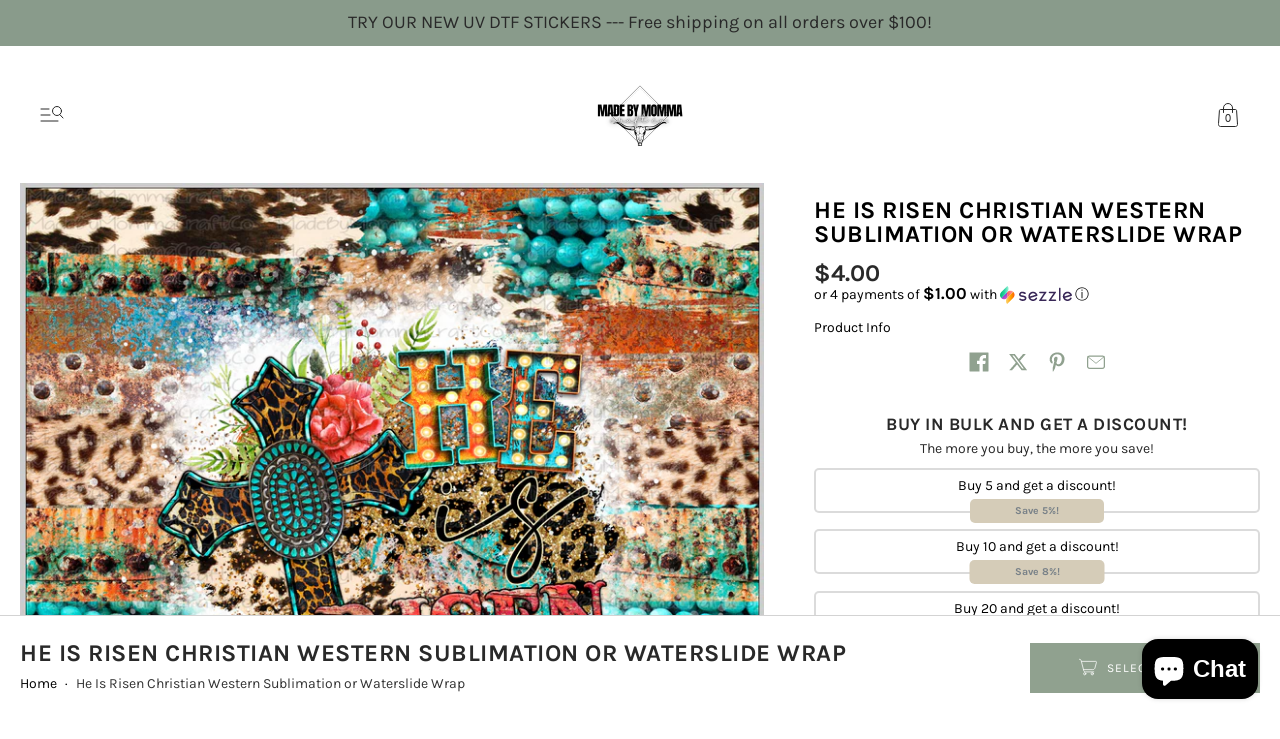

--- FILE ---
content_type: text/html; charset=utf-8
request_url: https://madebymommacraftco.com/products/he-is-risen-christian-western-sublimation-or-waterslide-wrap
body_size: 56416
content:
<!doctype html><html class="no-js" lang="en">
  <head><meta charset="utf-8">
<meta http-equiv="X-UA-Compatible" content="IE=edge">
<meta name="viewport" content="width=device-width, initial-scale=1">
<meta name="theme-color" content="#90a18f">
<title>He Is Risen Christian Western Sublimation or Waterslide Wrap | Made By Momma Transfers - Soft Feel DTF</title> 
<meta name="description" content="IF PURCHASED AS SUB PRINT: You will receive a 9.5 x 8.15 inch sublimation transfer that is ready to press onto a 20 ounce skinny tumbler. This is for the straight style, NOT tapered! PRESSING INSTRUCTIONS: 400&#39; F for 60 seconds, Medium to Firm Pressure, Peel Hot or let cool. If using an oven do 350&#39; for 6 minutes. (the">
<link rel="canonical" href="https://madebymommacraftco.com/products/he-is-risen-christian-western-sublimation-or-waterslide-wrap" />

<link rel="preconnect" href="https://cdn.shopify.com" crossorigin>
<link rel="preconnect" href="https://fonts.shopify.com" crossorigin>
<link rel="preconnect" href="https://monorail-edge.shopifysvc.com" crossorigin>

<link href="//madebymommacraftco.com/cdn/shop/t/17/assets/styles.header.css?v=118550970855235017511755272695" as="style" rel="preload">
<link href="//madebymommacraftco.com/cdn/shop/t/17/assets/styles.css?v=135442524037250783151755272695" as="style" rel="preload">
<link href="//madebymommacraftco.com/cdn/shop/t/17/assets/script.check.js?v=100580114483466862981755272695" as="script" rel="preload">
<link href="//madebymommacraftco.com/cdn/shop/t/17/assets/script.js?v=118777478468613509471755272695" as="script" rel="preload">
<meta property="og:site_name" content="Made By Momma Transfers - Soft Feel DTF">
<meta property="og:url" content="https://madebymommacraftco.com/products/he-is-risen-christian-western-sublimation-or-waterslide-wrap">
<meta property="og:title" content="He Is Risen Christian Western Sublimation or Waterslide Wrap">
<meta property="og:type" content="website">
<meta property="og:description" content="IF PURCHASED AS SUB PRINT: You will receive a 9.5 x 8.15 inch sublimation transfer that is ready to press onto a 20 ounce skinny tumbler. This is for the straight style, NOT tapered! PRESSING INSTRUCTIONS: 400&#39; F for 60 seconds, Medium to Firm Pressure, Peel Hot or let cool. If using an oven do 350&#39; for 6 minutes. (the"><meta property="og:image" content="http://madebymommacraftco.com/cdn/shop/products/jhgfvbnhgvbnh.png?v=1615605767">
<meta property="og:image:secure_url" content="https://madebymommacraftco.com/cdn/shop/products/jhgfvbnhgvbnh.png?v=1615605767">
<meta property="og:image:width" content="1426">
<meta property="og:image:height" content="1246"><meta property="og:price:amount" content="4.00">
<meta property="og:price:currency" content="USD"><meta name="twitter:card" content="summary_large_image">
<meta name="twitter:title" content="He Is Risen Christian Western Sublimation or Waterslide Wrap">
<meta name="twitter:description" content="IF PURCHASED AS SUB PRINT: You will receive a 9.5 x 8.15 inch sublimation transfer that is ready to press onto a 20 ounce skinny tumbler. This is for the straight style, NOT tapered! PRESSING INSTRUCTIONS: 400&#39; F for 60 seconds, Medium to Firm Pressure, Peel Hot or let cool. If using an oven do 350&#39; for 6 minutes. (the">


<link href="//madebymommacraftco.com/cdn/fonts/karla/karla_n7.4358a847d4875593d69cfc3f8cc0b44c17b3ed03.woff2" rel="preload" type="font/woff2" as="font" crossorigin>

<link href="//madebymommacraftco.com/cdn/fonts/karla/karla_n4.40497e07df527e6a50e58fb17ef1950c72f3e32c.woff2" rel="preload" type="font/woff2" as="font" crossorigin>

<link href="//madebymommacraftco.com/cdn/fonts/karla/karla_n7.4358a847d4875593d69cfc3f8cc0b44c17b3ed03.woff2" rel="preload" type="font/woff2" as="font" crossorigin>
<style>@font-face {
  font-family: Karla;
  font-weight: 700;
  font-style: normal;
  font-display: swap;
  src: url("//madebymommacraftco.com/cdn/fonts/karla/karla_n7.4358a847d4875593d69cfc3f8cc0b44c17b3ed03.woff2") format("woff2"),
       url("//madebymommacraftco.com/cdn/fonts/karla/karla_n7.96e322f6d76ce794f25fa29e55d6997c3fb656b6.woff") format("woff");
}
@font-face {
  font-family: Karla;
  font-weight: 400;
  font-style: normal;
  font-display: swap;
  src: url("//madebymommacraftco.com/cdn/fonts/karla/karla_n4.40497e07df527e6a50e58fb17ef1950c72f3e32c.woff2") format("woff2"),
       url("//madebymommacraftco.com/cdn/fonts/karla/karla_n4.e9f6f9de321061073c6bfe03c28976ba8ce6ee18.woff") format("woff");
}
@font-face {
  font-family: Karla;
  font-weight: 700;
  font-style: normal;
  font-display: swap;
  src: url("//madebymommacraftco.com/cdn/fonts/karla/karla_n7.4358a847d4875593d69cfc3f8cc0b44c17b3ed03.woff2") format("woff2"),
       url("//madebymommacraftco.com/cdn/fonts/karla/karla_n7.96e322f6d76ce794f25fa29e55d6997c3fb656b6.woff") format("woff");
}
@font-face {
  font-family: Karla;
  font-weight: 700;
  font-style: normal;
  font-display: swap;
  src: url("//madebymommacraftco.com/cdn/fonts/karla/karla_n7.4358a847d4875593d69cfc3f8cc0b44c17b3ed03.woff2") format("woff2"),
       url("//madebymommacraftco.com/cdn/fonts/karla/karla_n7.96e322f6d76ce794f25fa29e55d6997c3fb656b6.woff") format("woff");
}
@font-face {
  font-family: Karla;
  font-weight: 400;
  font-style: italic;
  font-display: swap;
  src: url("//madebymommacraftco.com/cdn/fonts/karla/karla_i4.2086039c16bcc3a78a72a2f7b471e3c4a7f873a6.woff2") format("woff2"),
       url("//madebymommacraftco.com/cdn/fonts/karla/karla_i4.7b9f59841a5960c16fa2a897a0716c8ebb183221.woff") format("woff");
}
@font-face {
  font-family: Karla;
  font-weight: 700;
  font-style: italic;
  font-display: swap;
  src: url("//madebymommacraftco.com/cdn/fonts/karla/karla_i7.fe031cd65d6e02906286add4f6dda06afc2615f0.woff2") format("woff2"),
       url("//madebymommacraftco.com/cdn/fonts/karla/karla_i7.816d4949fa7f7d79314595d7003eda5b44e959e3.woff") format("woff");
}
@font-face {
  font-family: Karla;
  font-weight: 700;
  font-style: normal;
  font-display: swap;
  src: url("//madebymommacraftco.com/cdn/fonts/karla/karla_n7.4358a847d4875593d69cfc3f8cc0b44c17b3ed03.woff2") format("woff2"),
       url("//madebymommacraftco.com/cdn/fonts/karla/karla_n7.96e322f6d76ce794f25fa29e55d6997c3fb656b6.woff") format("woff");
}
@font-face {
  font-family: Karla;
  font-weight: 700;
  font-style: italic;
  font-display: swap;
  src: url("//madebymommacraftco.com/cdn/fonts/karla/karla_i7.fe031cd65d6e02906286add4f6dda06afc2615f0.woff2") format("woff2"),
       url("//madebymommacraftco.com/cdn/fonts/karla/karla_i7.816d4949fa7f7d79314595d7003eda5b44e959e3.woff") format("woff");
}
@font-face {
  font-family: Karla;
  font-weight: 700;
  font-style: italic;
  font-display: swap;
  src: url("//madebymommacraftco.com/cdn/fonts/karla/karla_i7.fe031cd65d6e02906286add4f6dda06afc2615f0.woff2") format("woff2"),
       url("//madebymommacraftco.com/cdn/fonts/karla/karla_i7.816d4949fa7f7d79314595d7003eda5b44e959e3.woff") format("woff");
}


  :root {
    
    --headline_font:Karla, sans-serif;
    --headline_font_fallback:sans-serif;
    --headline_font_weight:700;
    --headline_font_weight_bold:1000;
    --headline_font_style:normal;
    --headline_font_style_italic:italic;
    --headline_font_uppercase:uppercase;

    --body_font:Karla, sans-serif;
    --body_font_fallback:sans-serif;        
    --body_font_weight:400;
    --body_font_weight_bold:700;
    --body_font_weight_lighter:lighter;
    --body_font_style:normal;
    --body_font_style_italic:italic;

    --label_font:Karla, sans-serif;
    --label_font_fallback:sans-serif;        
    --label_font_weight:700;
    --label_font_weight_bold:1000;
    --label_font_weight_lighter:lighter;
    --label_font_style:normal;
    
    --headline_font_size_12: calc(12px + (12 - 12) * ((100vw - 380px) / (1280 - 380)));
    --headline_font_size_14: calc(12px + (14 - 12) * ((100vw - 380px) / (1280 - 380)));
    --headline_font_size_16: calc(14px + (16 - 14) * ((100vw - 380px) / (1280 - 380)));    
    --headline_font_size_18: calc(16px + (18 - 16) * ((100vw - 380px) / (1280 - 380)));    
    --headline_font_size_24: calc(18px + (24 - 18) * ((100vw - 380px) / (1280 - 380)));
    --headline_font_size_30: calc(24px + (30 - 24) * ((100vw - 380px) / (1280 - 380)));
    --headline_font_size_36: calc(24px + (36 - 24) * ((100vw - 380px) / (1280 - 380)));
    --headline_font_size_42: calc(36px + (42 - 36) * ((100vw - 380px) / (1280 - 380)));
    --headline_font_size_48: calc(36px + (48 - 36) * ((100vw - 380px) / (1280 - 380)));
    --headline_font_size_54: calc(36px + (54 - 36) * ((100vw - 380px) / (1280 - 380)));
    --headline_font_size_60: calc(36px + (60 - 36) * ((100vw - 380px) / (1280 - 380)));
    --headline_font_size_66: calc(36px + (66 - 36) * ((100vw - 380px) / (1280 - 380)));
    --headline_font_size_72: calc(36px + (72 - 36) * ((100vw - 380px) / (1280 - 380)));
    --headline_font_size_78: calc(36px + (78 - 36) * ((100vw - 380px) / (1280 - 380)));
    --headline_font_size_84: calc(36px + (84 - 36) * ((100vw - 380px) / (1280 - 380)));
    --headline_font_size_90: calc(36px + (90 - 36) * ((100vw - 380px) / (1280 - 380)));
    --headline_font_size_96: calc(36px + (96 - 36) * ((100vw - 380px) / (1280 - 380)));
      
    --body_font_size_8:calc(var(--body_font_size_14) - 6px);
    --body_font_size_9:calc(var(--body_font_size_14) - 5px);
    --body_font_size_10:calc(var(--body_font_size_14) - 4px);
    --body_font_size_11:calc(var(--body_font_size_14) - 3px);
    --body_font_size_12:calc(var(--body_font_size_14) - 2px);
    --body_font_size_13:calc(var(--body_font_size_14) - 1px);
    --body_font_size_14:calc(14px + 0px);
    --body_font_size_15:calc(var(--body_font_size_14) + 1px);
    --body_font_size_16:calc(var(--body_font_size_14) + 2px);
    --body_font_size_17:calc(var(--body_font_size_14) + 3px);
    --body_font_size_18:calc(var(--body_font_size_14) + 4px);
    --body_font_size_24:calc(var(--body_font_size_14) + 10px);
      
    --label_font_size_10:calc(var(--label_font_size_12) - 2px);
    --label_font_size_11:calc(var(--label_font_size_12) - 1px);
    --label_font_size_12:calc(12px + 0px);
    --label_font_size_14:calc(var(--label_font_size_12) + 2px);

    --black:black;
    --white:white;

    --color_background:#ffffff;
    --color_background_darken_25:#f9f9f9;
    --color_background_darken_5:#f2f2f2;
    --color_background_darken_10:#e6e6e6;
    --color_background_modify_0:rgba(255, 255, 255, 0);
    --color_background_modify_1:rgba(255, 255, 255, 0.1);
    --color_background_modify_25:rgba(255, 255, 255, 0.25);
    --color_background_modify_2:rgba(255, 255, 255, 0.2);
    --color_background_modify_6:rgba(255, 255, 255, 0.6);
    --color_background_modify_75:rgba(255, 255, 255, 0.75);
    --color_background_modify_9:rgba(255, 255, 255, 0.9);

    --color_overlay:#ffffff;
    --color_overlay_opacity: 1;

    --color_border:#d3d3d3;
    --color_border_modify_5_darken_10:rgba(185, 185, 185, 0.5);
    --color_border_modify_25:rgba(211, 211, 211, 0.25);
    --color_border_modify_5:rgba(211, 211, 211, 0.5);
    --color_border_section:#d3d3d3;

    --color_accent:#90a18f;
    --color_accent_mix:#f9faf9;    
    --color_accent_modify_25:rgba(144, 161, 143, 0.25);    
    --color_accent_modify_5:rgba(144, 161, 143, 0.5);
    --color_accent_modify_75:rgba(144, 161, 143, 0.75);
    --color_accent_modify_9:rgba(144, 161, 143, 0.9);
    --color_accent_hover:var(--color_background);

    --color_sale:#ff0000;  

    --button_border:2px;
    --button_corner:0px;
    --button_primary_border:#90a18f;
    --button_primary_background:#90a18f;
    --button_primary_text:#ffffff;
    --button_primary_text_25:rgba(255, 255, 255, 0.75);
    --button_secondary_border:#90a18f;
    --button_secondary_background:#ffffff;
    --button_secondary_background_25:rgba(255, 255, 255, 0.75);
    --button_secondary_text:#90a18f;

    --color_success: #15a115;
    --color_error: #990000;

    --color_menu_text:#292929;

    --color_title_text:#292929;
    --color_title_text_mix:#f4f4f4;
    --color_title_text_modify_5:rgba(41, 41, 41, 0.05);
    --color_title_text_modify_6:rgba(41, 41, 41, 0.6);
    --color_title_text_modify_75:rgba(41, 41, 41, 0.75);
    --color_title_text_modify_8:rgba(41, 41, 41, 0.8);

    --color_text:#000000;
    --color_text_darken_25:#000000;
    --color_text_lighten_50:#808080;
    --color_text_modify_25:rgba(0, 0, 0, 0.25);
    --color_text_modify_5:rgba(0, 0, 0, 0.5);
    --color_text_modify_08:rgba(0, 0, 0, 0.08);
    --color_text_modify_8:rgba(0, 0, 0, 0.8);
    --color_text_hover:#000000;

    --color_label:#000000;

    --color_rating:#ffcb67;
    --color_rating_background:#efefef;

    --color-body-text: var(--color_text);
    --color-body: var(--color_background);
    --color-bg: var(--color_background);

    --stars:12;
    --star_spacing: 2;
    --star_size: calc(var(--stars) * 1.5);

    --header_gutter: 20px;
    
    --sticky_menu: 3014;
    --index_product_alert: 3016;
    --index_header_overlay: 2005;
    --index_contactbar: 2006;
    --index_mobilenav: 3016;
    --index_meganav: 3009;
    --index_header_navmenu: 2007;
    --index_header_minicart: 3017;
    --index_modal: 2502;
    --quickshop: 2503;

    --ease_out_quad: ease-in-out;
    --ease_out_cubic: ease-in-out;

  }

  @media only screen and (min-width: 1280px) {
    :root {
      --headline_font_size_12: 12px;
      --headline_font_size_14: 14px;
      --headline_font_size_16: 16px;
      --headline_font_size_18: 18px;
      --headline_font_size_24: 24px;
      --headline_font_size_30: 30px;
      --headline_font_size_36: 36px;
      --headline_font_size_42: 42px;
      --headline_font_size_48: 48px;
      --headline_font_size_54: 54px;
      --headline_font_size_60: 60px;
      --headline_font_size_66: 66px;
      --headline_font_size_72: 72px;
      --headline_font_size_78: 78px;
      --headline_font_size_84: 84px;
      --headline_font_size_90: 90px;
      --headline_font_size_96: 96px;
    }
  }

</style><style data-shopify>
  .site-main {
    display:none;
    opacity:0;
    transition: opacity 500ms 500ms;
  }
  @keyframes spin {
    to {
      -webkit-transform: rotate(360deg);
    }
  }
  @-webkit-keyframes spin {
    to {
      -webkit-transform: rotate(360deg);
    }
  }  
  .spinner, 
  .youtube-container:after, 
  .plyr__video-wrapper:after {
    animation: spin 0.75s ease-in-out infinite;
    -webkit-animation: spin 0.75s ease-in-out infinite;
    border: 3px solid transparent;
    border-top-color: var(--color_accent);
    border-radius: 100%;
    height: 50px;
    left: calc(50% - (50px/2));
    position: absolute;
    top: calc(50% - (50px/2));
    width: 50px;
    z-index: 1;  
  }
  .spinner:before, 
  .youtube-container:before, 
  .plyr__video-wrapper:before {
    border: 1px solid var(--color_accent_modify_25);
    border-radius: 100%;
    content:'';
    height: 48px;
    left: calc(50% - (48px/2));
    position: absolute;
    top: calc(50% - (48px/2));
    width: 48px;
  }
  html {
    box-sizing: border-box;
    background:var(--color_background);
    color: var(--color_text);
    font-family: var(--body_font);
    font-size: var(--body_font_size_14);
    font-style: var(--body_font_style);
    font-weight: var(--body_font_weight);
    line-height: 1.35;
    scroll-behavior:smooth;
    -webkit-text-size-adjust: 100%;
    -moz-text-size-adjust: none;
    -ms-text-size-adjust: 100%;
    text-size-adjust: 100%;
    -webkit-font-smoothing: antialiased;-moz-osx-font-smoothing: grayscale;
  }
  html::before {
    display: none;
    content: 'S,M,L';
  }
  html::after {
    display: none;
    content: 'S';    
  }
  @media screen and (min-width: 768px) {
    html::after {
      content: 'M';
    }
  }
  @media screen and (min-width: 960px) {
    html::after {
      content: 'L';
    }
  }
  body {
    background: var(--color_background);
    color: var(--color_text);
    margin: 0;
    padding:0;
    overflow-x: hidden;
    overflow-y:scroll;
    -webkit-overflow-scrolling: touch;
  }
  *,*::before,*::after {box-sizing: inherit;}
  summary {list-style: none;}
  summary::-webkit-details-marker {display: none;}
  audio,canvas,video{display:inline-block}
  audio:not([controls]){display:none;height:0}
  [hidden],.hidden,[data-product-gallery-layout=gallery-left] .slider:not(.slider-loaded) .product-gallery--viewport--figure:not([data-product-gallery-selected="true"]),[data-product-gallery-layout=gallery-right] .slider:not(.slider-loaded) .product-gallery--viewport--figure:not([data-product-gallery-selected="true"]){display:none}
  a{color: var(--color_text);transition: color 250ms var(--ease_out_cubic),outline-offset 250ms var(--ease_out_cubic);}
  a:hover{color: var(--color_text_hover);}
  abbr[title]{border-bottom:1px dotted}
  b,strong{font-weight:var(--body_font_weight_bold)}
  dfn,em{font-style:italic;}
  em strong{font-style:italic;font-weight:var(--body_font_weight_bold)}
  hr{border-top:1px solid var(--color_border);-moz-box-sizing:content-box;box-sizing:content-box;height:0}
  mark{background: var(--button_primary_background);color: var(--button_primary_text);padding: 2px;}
  code,kbd,pre,samp{font-family:monospace, serif;font-size:var(--body_font_size_12)}
  pre{white-space:pre-wrap}
  q{quotes:"\201C" "\201D" "\2018" "\2019"}
  small{font-size:80%}
  sub,sup{font-size:75%;line-height:0;position:relative;vertical-align:baseline}
  sup{top:-0.5em}
  sub{bottom:-0.25em}
  svg:not(:root){overflow:hidden}
  figure{margin:0}
  legend{border:0;padding:0}
  button,input,select,textarea{background:inherit;color:inherit;font-family:inherit;font-size:100%;margin:0;}
  button,input{line-height:normal}
  button,select{text-transform:none}
  button,html input[type="button"],input[type="reset"],input[type="submit"]{-webkit-appearance:button;cursor:pointer}
  button[disabled],html input[disabled]{cursor:no-drop}
  input[type="checkbox"],input[type="radio"] {-webkit-appearance: none;-moz-appearance: none;appearance: none;border: 1px solid var(--color_border);box-sizing:border-box;cursor:pointer;margin-right:4px;padding:2px;transition: 250ms;}
  input[type="checkbox"]:checked,input[type="radio"]:checked {background: var(--color_text) content-box;border-color: var(--color_border);}  
  input[type="search"]{-webkit-appearance:textfield;-moz-box-sizing:content-box;-webkit-box-sizing:content-box;box-sizing:content-box}
  input[type="search"]::-webkit-search-cancel-button,input[type="search"]::-webkit-search-decoration{-webkit-appearance:none}
  button::-moz-focus-inner,input::-moz-focus-inner{border:0;padding:0}
  textarea{overflow:auto;vertical-align:top}
  img {border: 0;height: auto;max-width: 100%;vertical-align: top;}
  img[loading=lazy],img[loading=eager] {background: var(--color_background);transition: opacity 250ms var(--ease_out_quad);width:100%;}
  table{border-collapse:collapse;border-spacing:0;color: var(--color_text);display:table;margin:0 0 20px;width:100%}
  th,td{font-size:90%;padding: 2px;vertical-align:baseline;}
  td{border:1px solid var(--color_border);}
  p,ul,ol {color: var(--color_text);margin:0 0 20px;}
  ul,ol {list-style-position: inside;}
  blockquote{color: var(--color_text);font-style:italic;font-weight:var(--body_font_weight_lighter);font-size:var(--body_font_size_16);line-height:calc(var(--body_font_size_16) * 1.25);font-family:var(--body_font);border-left:3px solid var(--color_border);padding-left:var(--body_font_size_14);margin-bottom:calc(var(--body_font_size_14) + var(--body_font_size_14) / 4);margin-left:0px}
  *{border:0;margin:0;padding:0;}
  iframe {border:none;z-index:2;}
  svg.placeholder-svg {background: var(--color_background_darken_5);}  
  .relative {position:relative;}
  .skip-to {display: block;font-size:var(--body_font_size_14);padding:10px 0;position:absolute;top:-999px;width: 100%;}
  .skip-to.product {left: -100%;padding:10px;top:0;width: auto;z-index: 1;}
  .rtl .skip-to.product {left: unset;right:-100%;}
  .slider {overflow-x: auto;overflow-y: hidden;}  
  .slider.vertical {overflow-x: hidden;overflow-y: auto;}
  .slideshow .slider.large,.slideshow.slider.large {overflow: hidden;white-space: nowrap;position: relative;}
  .slider.large.vertical {height:100%;-webkit-overflow-scrolling: touch;}  
  .slider.slider-enabled {cursor: pointer;display: flex;flex-wrap: nowrap;gap: 30px;-webkit-overflow-scrolling: touch;position: relative;white-space: nowrap;}
  .slideshow-slide {width:100%;}
  .slider-v {display:none;}
  @media screen and (min-width: 768px) {
    .slider.large.vertical button.product-gallery--media-thumbnail,.slider.large.vertical figure {display: block;}
  }
  .slide {display: inline-block;}  
  @media screen and (min-width: 640px) {
    .slider-loading .slide:not(.active) {display:none;}
  }
  @media screen and (max-width: 959px) {    
    .slider .article-excerpt {width: 400px;}    
    .slider.medium {cursor: pointer;-webkit-overflow-scrolling: touch;position: relative;white-space: nowrap;}    
  }
  .shopify-model-viewer-ui {
    --progress-bar-color: var(--color_accent);
    --progress-bar-height: 2px;
  }         
  @supports not selector(::-webkit-scrollbar) {
    .scroll-bar-v,
    .scroll-bar-h {
      scrollbar-color: var(--color_accent) var(--color_accent_modify_25);
      scrollbar-width: thin;
    }
  }
  .scroll-bar-v::-webkit-scrollbar,
  .scroll-bar-h::-webkit-scrollbar {
    -webkit-appearance: none;
    height: 16px;
    width: 16px;
  }
  .scroll-bar-v::-webkit-scrollbar-track,
  .scroll-bar-h::-webkit-scrollbar-track {
    box-shadow: inset 0 0 16px 16px var(--color_accent_modify_25);
    border: solid 7px transparent;
    border-radius: 16px;
    margin:4px 0;
  }
  .scroll-bar-h::-webkit-scrollbar-track {
    margin:0 4px;
  }
  .scroll-bar-v::-webkit-scrollbar-thumb,
  .scroll-bar-h::-webkit-scrollbar-thumb {
    box-shadow: inset 0 0 16px 16px var(--color_accent);
    border: solid 6px transparent;
    border-radius: 16px;
  }
  shopify-accelerated-checkout {
    --shopify-accelerated-checkout-button-border-radius: var(--button_corner);
  }
  shopify-accelerated-checkout-cart {
    --shopify-accelerated-checkout-button-border-radius: var(--button_corner);
  }
</style>

<link href="//madebymommacraftco.com/cdn/shop/t/17/assets/styles.header.css?v=118550970855235017511755272695" rel="stylesheet" type="text/css" media="all" />
<link href="//madebymommacraftco.com/cdn/shop/t/17/assets/styles.css?v=135442524037250783151755272695" rel="stylesheet" type="text/css" media="all" />
<link href="//madebymommacraftco.com/cdn/shop/t/17/assets/styles.product.css?v=132571773664250942731755272695" rel="stylesheet" type="text/css" media="all" />
<link href="//madebymommacraftco.com/cdn/shop/t/17/assets/styles.footer.css?v=66880502457892745541755272695" rel="stylesheet" type="text/css" media="all" />
<noscript><link href="//madebymommacraftco.com/cdn/shop/t/17/assets/styles.noscript.css?v=158211941129136852351755272695" rel="stylesheet" type="text/css" media="all" /></noscript><script>window.performance && window.performance.mark && window.performance.mark('shopify.content_for_header.start');</script><meta name="google-site-verification" content="TDLceJrpu5Ofg1Y-Doz20sOH0JY5HvDqWPSCKqvT3eA">
<meta id="shopify-digital-wallet" name="shopify-digital-wallet" content="/26403602504/digital_wallets/dialog">
<meta name="shopify-checkout-api-token" content="d60ce4bec215618a794eb4538198e6ef">
<meta id="in-context-paypal-metadata" data-shop-id="26403602504" data-venmo-supported="false" data-environment="production" data-locale="en_US" data-paypal-v4="true" data-currency="USD">
<link rel="alternate" type="application/json+oembed" href="https://madebymommacraftco.com/products/he-is-risen-christian-western-sublimation-or-waterslide-wrap.oembed">
<script async="async" src="/checkouts/internal/preloads.js?locale=en-US"></script>
<link rel="preconnect" href="https://shop.app" crossorigin="anonymous">
<script async="async" src="https://shop.app/checkouts/internal/preloads.js?locale=en-US&shop_id=26403602504" crossorigin="anonymous"></script>
<script id="apple-pay-shop-capabilities" type="application/json">{"shopId":26403602504,"countryCode":"US","currencyCode":"USD","merchantCapabilities":["supports3DS"],"merchantId":"gid:\/\/shopify\/Shop\/26403602504","merchantName":"Made By Momma Transfers - Soft Feel DTF","requiredBillingContactFields":["postalAddress","email"],"requiredShippingContactFields":["postalAddress","email"],"shippingType":"shipping","supportedNetworks":["visa","masterCard","amex","discover","elo","jcb"],"total":{"type":"pending","label":"Made By Momma Transfers - Soft Feel DTF","amount":"1.00"},"shopifyPaymentsEnabled":true,"supportsSubscriptions":true}</script>
<script id="shopify-features" type="application/json">{"accessToken":"d60ce4bec215618a794eb4538198e6ef","betas":["rich-media-storefront-analytics"],"domain":"madebymommacraftco.com","predictiveSearch":true,"shopId":26403602504,"locale":"en"}</script>
<script>var Shopify = Shopify || {};
Shopify.shop = "madebymommawaterslides.myshopify.com";
Shopify.locale = "en";
Shopify.currency = {"active":"USD","rate":"1.0"};
Shopify.country = "US";
Shopify.theme = {"name":"Trek","id":151826497769,"schema_name":"Roam","schema_version":"8.0.0","theme_store_id":1777,"role":"main"};
Shopify.theme.handle = "null";
Shopify.theme.style = {"id":null,"handle":null};
Shopify.cdnHost = "madebymommacraftco.com/cdn";
Shopify.routes = Shopify.routes || {};
Shopify.routes.root = "/";</script>
<script type="module">!function(o){(o.Shopify=o.Shopify||{}).modules=!0}(window);</script>
<script>!function(o){function n(){var o=[];function n(){o.push(Array.prototype.slice.apply(arguments))}return n.q=o,n}var t=o.Shopify=o.Shopify||{};t.loadFeatures=n(),t.autoloadFeatures=n()}(window);</script>
<script>
  window.ShopifyPay = window.ShopifyPay || {};
  window.ShopifyPay.apiHost = "shop.app\/pay";
  window.ShopifyPay.redirectState = null;
</script>
<script id="shop-js-analytics" type="application/json">{"pageType":"product"}</script>
<script defer="defer" async type="module" src="//madebymommacraftco.com/cdn/shopifycloud/shop-js/modules/v2/client.init-shop-cart-sync_IZsNAliE.en.esm.js"></script>
<script defer="defer" async type="module" src="//madebymommacraftco.com/cdn/shopifycloud/shop-js/modules/v2/chunk.common_0OUaOowp.esm.js"></script>
<script type="module">
  await import("//madebymommacraftco.com/cdn/shopifycloud/shop-js/modules/v2/client.init-shop-cart-sync_IZsNAliE.en.esm.js");
await import("//madebymommacraftco.com/cdn/shopifycloud/shop-js/modules/v2/chunk.common_0OUaOowp.esm.js");

  window.Shopify.SignInWithShop?.initShopCartSync?.({"fedCMEnabled":true,"windoidEnabled":true});

</script>
<script defer="defer" async type="module" src="//madebymommacraftco.com/cdn/shopifycloud/shop-js/modules/v2/client.payment-terms_CNlwjfZz.en.esm.js"></script>
<script defer="defer" async type="module" src="//madebymommacraftco.com/cdn/shopifycloud/shop-js/modules/v2/chunk.common_0OUaOowp.esm.js"></script>
<script defer="defer" async type="module" src="//madebymommacraftco.com/cdn/shopifycloud/shop-js/modules/v2/chunk.modal_CGo_dVj3.esm.js"></script>
<script type="module">
  await import("//madebymommacraftco.com/cdn/shopifycloud/shop-js/modules/v2/client.payment-terms_CNlwjfZz.en.esm.js");
await import("//madebymommacraftco.com/cdn/shopifycloud/shop-js/modules/v2/chunk.common_0OUaOowp.esm.js");
await import("//madebymommacraftco.com/cdn/shopifycloud/shop-js/modules/v2/chunk.modal_CGo_dVj3.esm.js");

  
</script>
<script>
  window.Shopify = window.Shopify || {};
  if (!window.Shopify.featureAssets) window.Shopify.featureAssets = {};
  window.Shopify.featureAssets['shop-js'] = {"shop-cart-sync":["modules/v2/client.shop-cart-sync_DLOhI_0X.en.esm.js","modules/v2/chunk.common_0OUaOowp.esm.js"],"init-fed-cm":["modules/v2/client.init-fed-cm_C6YtU0w6.en.esm.js","modules/v2/chunk.common_0OUaOowp.esm.js"],"shop-button":["modules/v2/client.shop-button_BCMx7GTG.en.esm.js","modules/v2/chunk.common_0OUaOowp.esm.js"],"shop-cash-offers":["modules/v2/client.shop-cash-offers_BT26qb5j.en.esm.js","modules/v2/chunk.common_0OUaOowp.esm.js","modules/v2/chunk.modal_CGo_dVj3.esm.js"],"init-windoid":["modules/v2/client.init-windoid_B9PkRMql.en.esm.js","modules/v2/chunk.common_0OUaOowp.esm.js"],"init-shop-email-lookup-coordinator":["modules/v2/client.init-shop-email-lookup-coordinator_DZkqjsbU.en.esm.js","modules/v2/chunk.common_0OUaOowp.esm.js"],"shop-toast-manager":["modules/v2/client.shop-toast-manager_Di2EnuM7.en.esm.js","modules/v2/chunk.common_0OUaOowp.esm.js"],"shop-login-button":["modules/v2/client.shop-login-button_BtqW_SIO.en.esm.js","modules/v2/chunk.common_0OUaOowp.esm.js","modules/v2/chunk.modal_CGo_dVj3.esm.js"],"avatar":["modules/v2/client.avatar_BTnouDA3.en.esm.js"],"pay-button":["modules/v2/client.pay-button_CWa-C9R1.en.esm.js","modules/v2/chunk.common_0OUaOowp.esm.js"],"init-shop-cart-sync":["modules/v2/client.init-shop-cart-sync_IZsNAliE.en.esm.js","modules/v2/chunk.common_0OUaOowp.esm.js"],"init-customer-accounts":["modules/v2/client.init-customer-accounts_DenGwJTU.en.esm.js","modules/v2/client.shop-login-button_BtqW_SIO.en.esm.js","modules/v2/chunk.common_0OUaOowp.esm.js","modules/v2/chunk.modal_CGo_dVj3.esm.js"],"init-shop-for-new-customer-accounts":["modules/v2/client.init-shop-for-new-customer-accounts_JdHXxpS9.en.esm.js","modules/v2/client.shop-login-button_BtqW_SIO.en.esm.js","modules/v2/chunk.common_0OUaOowp.esm.js","modules/v2/chunk.modal_CGo_dVj3.esm.js"],"init-customer-accounts-sign-up":["modules/v2/client.init-customer-accounts-sign-up_D6__K_p8.en.esm.js","modules/v2/client.shop-login-button_BtqW_SIO.en.esm.js","modules/v2/chunk.common_0OUaOowp.esm.js","modules/v2/chunk.modal_CGo_dVj3.esm.js"],"checkout-modal":["modules/v2/client.checkout-modal_C_ZQDY6s.en.esm.js","modules/v2/chunk.common_0OUaOowp.esm.js","modules/v2/chunk.modal_CGo_dVj3.esm.js"],"shop-follow-button":["modules/v2/client.shop-follow-button_XetIsj8l.en.esm.js","modules/v2/chunk.common_0OUaOowp.esm.js","modules/v2/chunk.modal_CGo_dVj3.esm.js"],"lead-capture":["modules/v2/client.lead-capture_DvA72MRN.en.esm.js","modules/v2/chunk.common_0OUaOowp.esm.js","modules/v2/chunk.modal_CGo_dVj3.esm.js"],"shop-login":["modules/v2/client.shop-login_ClXNxyh6.en.esm.js","modules/v2/chunk.common_0OUaOowp.esm.js","modules/v2/chunk.modal_CGo_dVj3.esm.js"],"payment-terms":["modules/v2/client.payment-terms_CNlwjfZz.en.esm.js","modules/v2/chunk.common_0OUaOowp.esm.js","modules/v2/chunk.modal_CGo_dVj3.esm.js"]};
</script>
<script>(function() {
  var isLoaded = false;
  function asyncLoad() {
    if (isLoaded) return;
    isLoaded = true;
    var urls = ["https:\/\/cdn-app.sealsubscriptions.com\/shopify\/public\/js\/sealsubscriptions.js?shop=madebymommawaterslides.myshopify.com","\/\/cdn.shopify.com\/proxy\/5eebdd2358861d1b507628e24ac1d188de0a6583a3933ca30744105f58c74875\/api.fsb.veonr.com\/api\/embed.js?v=0.0.0\u0026shop=madebymommawaterslides.myshopify.com\u0026sp-cache-control=cHVibGljLCBtYXgtYWdlPTkwMA","https:\/\/cdn-bundler.nice-team.net\/app\/js\/bundler.js?shop=madebymommawaterslides.myshopify.com","https:\/\/assets.getuploadkit.com\/assets\/uploadkit-client.js?shop=madebymommawaterslides.myshopify.com","https:\/\/app.dripappsserver.com\/shopify\/script\/edit?shop=madebymommawaterslides.myshopify.com","https:\/\/app.dripappsserver.com\/shopify\/script\/builder-button?shop=madebymommawaterslides.myshopify.com","https:\/\/customer-first-focus.b-cdn.net\/cffPCLoader_min.js?shop=madebymommawaterslides.myshopify.com","\/\/cdn.shopify.com\/proxy\/58bec55675350491e8292dc7a4c1db1e0f71bef4a0c09b0b1dd8555db3a253fa\/api.goaffpro.com\/loader.js?shop=madebymommawaterslides.myshopify.com\u0026sp-cache-control=cHVibGljLCBtYXgtYWdlPTkwMA"];
    for (var i = 0; i < urls.length; i++) {
      var s = document.createElement('script');
      s.type = 'text/javascript';
      s.async = true;
      s.src = urls[i];
      var x = document.getElementsByTagName('script')[0];
      x.parentNode.insertBefore(s, x);
    }
  };
  if(window.attachEvent) {
    window.attachEvent('onload', asyncLoad);
  } else {
    window.addEventListener('load', asyncLoad, false);
  }
})();</script>
<script id="__st">var __st={"a":26403602504,"offset":-18000,"reqid":"bdffe102-2a9a-47a2-82d6-d5febd37a496-1768441102","pageurl":"madebymommacraftco.com\/products\/he-is-risen-christian-western-sublimation-or-waterslide-wrap","u":"b46307eea323","p":"product","rtyp":"product","rid":6583538843809};</script>
<script>window.ShopifyPaypalV4VisibilityTracking = true;</script>
<script id="captcha-bootstrap">!function(){'use strict';const t='contact',e='account',n='new_comment',o=[[t,t],['blogs',n],['comments',n],[t,'customer']],c=[[e,'customer_login'],[e,'guest_login'],[e,'recover_customer_password'],[e,'create_customer']],r=t=>t.map((([t,e])=>`form[action*='/${t}']:not([data-nocaptcha='true']) input[name='form_type'][value='${e}']`)).join(','),a=t=>()=>t?[...document.querySelectorAll(t)].map((t=>t.form)):[];function s(){const t=[...o],e=r(t);return a(e)}const i='password',u='form_key',d=['recaptcha-v3-token','g-recaptcha-response','h-captcha-response',i],f=()=>{try{return window.sessionStorage}catch{return}},m='__shopify_v',_=t=>t.elements[u];function p(t,e,n=!1){try{const o=window.sessionStorage,c=JSON.parse(o.getItem(e)),{data:r}=function(t){const{data:e,action:n}=t;return t[m]||n?{data:e,action:n}:{data:t,action:n}}(c);for(const[e,n]of Object.entries(r))t.elements[e]&&(t.elements[e].value=n);n&&o.removeItem(e)}catch(o){console.error('form repopulation failed',{error:o})}}const l='form_type',E='cptcha';function T(t){t.dataset[E]=!0}const w=window,h=w.document,L='Shopify',v='ce_forms',y='captcha';let A=!1;((t,e)=>{const n=(g='f06e6c50-85a8-45c8-87d0-21a2b65856fe',I='https://cdn.shopify.com/shopifycloud/storefront-forms-hcaptcha/ce_storefront_forms_captcha_hcaptcha.v1.5.2.iife.js',D={infoText:'Protected by hCaptcha',privacyText:'Privacy',termsText:'Terms'},(t,e,n)=>{const o=w[L][v],c=o.bindForm;if(c)return c(t,g,e,D).then(n);var r;o.q.push([[t,g,e,D],n]),r=I,A||(h.body.append(Object.assign(h.createElement('script'),{id:'captcha-provider',async:!0,src:r})),A=!0)});var g,I,D;w[L]=w[L]||{},w[L][v]=w[L][v]||{},w[L][v].q=[],w[L][y]=w[L][y]||{},w[L][y].protect=function(t,e){n(t,void 0,e),T(t)},Object.freeze(w[L][y]),function(t,e,n,w,h,L){const[v,y,A,g]=function(t,e,n){const i=e?o:[],u=t?c:[],d=[...i,...u],f=r(d),m=r(i),_=r(d.filter((([t,e])=>n.includes(e))));return[a(f),a(m),a(_),s()]}(w,h,L),I=t=>{const e=t.target;return e instanceof HTMLFormElement?e:e&&e.form},D=t=>v().includes(t);t.addEventListener('submit',(t=>{const e=I(t);if(!e)return;const n=D(e)&&!e.dataset.hcaptchaBound&&!e.dataset.recaptchaBound,o=_(e),c=g().includes(e)&&(!o||!o.value);(n||c)&&t.preventDefault(),c&&!n&&(function(t){try{if(!f())return;!function(t){const e=f();if(!e)return;const n=_(t);if(!n)return;const o=n.value;o&&e.removeItem(o)}(t);const e=Array.from(Array(32),(()=>Math.random().toString(36)[2])).join('');!function(t,e){_(t)||t.append(Object.assign(document.createElement('input'),{type:'hidden',name:u})),t.elements[u].value=e}(t,e),function(t,e){const n=f();if(!n)return;const o=[...t.querySelectorAll(`input[type='${i}']`)].map((({name:t})=>t)),c=[...d,...o],r={};for(const[a,s]of new FormData(t).entries())c.includes(a)||(r[a]=s);n.setItem(e,JSON.stringify({[m]:1,action:t.action,data:r}))}(t,e)}catch(e){console.error('failed to persist form',e)}}(e),e.submit())}));const S=(t,e)=>{t&&!t.dataset[E]&&(n(t,e.some((e=>e===t))),T(t))};for(const o of['focusin','change'])t.addEventListener(o,(t=>{const e=I(t);D(e)&&S(e,y())}));const B=e.get('form_key'),M=e.get(l),P=B&&M;t.addEventListener('DOMContentLoaded',(()=>{const t=y();if(P)for(const e of t)e.elements[l].value===M&&p(e,B);[...new Set([...A(),...v().filter((t=>'true'===t.dataset.shopifyCaptcha))])].forEach((e=>S(e,t)))}))}(h,new URLSearchParams(w.location.search),n,t,e,['guest_login'])})(!0,!0)}();</script>
<script integrity="sha256-4kQ18oKyAcykRKYeNunJcIwy7WH5gtpwJnB7kiuLZ1E=" data-source-attribution="shopify.loadfeatures" defer="defer" src="//madebymommacraftco.com/cdn/shopifycloud/storefront/assets/storefront/load_feature-a0a9edcb.js" crossorigin="anonymous"></script>
<script crossorigin="anonymous" defer="defer" src="//madebymommacraftco.com/cdn/shopifycloud/storefront/assets/shopify_pay/storefront-65b4c6d7.js?v=20250812"></script>
<script data-source-attribution="shopify.dynamic_checkout.dynamic.init">var Shopify=Shopify||{};Shopify.PaymentButton=Shopify.PaymentButton||{isStorefrontPortableWallets:!0,init:function(){window.Shopify.PaymentButton.init=function(){};var t=document.createElement("script");t.src="https://madebymommacraftco.com/cdn/shopifycloud/portable-wallets/latest/portable-wallets.en.js",t.type="module",document.head.appendChild(t)}};
</script>
<script data-source-attribution="shopify.dynamic_checkout.buyer_consent">
  function portableWalletsHideBuyerConsent(e){var t=document.getElementById("shopify-buyer-consent"),n=document.getElementById("shopify-subscription-policy-button");t&&n&&(t.classList.add("hidden"),t.setAttribute("aria-hidden","true"),n.removeEventListener("click",e))}function portableWalletsShowBuyerConsent(e){var t=document.getElementById("shopify-buyer-consent"),n=document.getElementById("shopify-subscription-policy-button");t&&n&&(t.classList.remove("hidden"),t.removeAttribute("aria-hidden"),n.addEventListener("click",e))}window.Shopify?.PaymentButton&&(window.Shopify.PaymentButton.hideBuyerConsent=portableWalletsHideBuyerConsent,window.Shopify.PaymentButton.showBuyerConsent=portableWalletsShowBuyerConsent);
</script>
<script>
  function portableWalletsCleanup(e){e&&e.src&&console.error("Failed to load portable wallets script "+e.src);var t=document.querySelectorAll("shopify-accelerated-checkout .shopify-payment-button__skeleton, shopify-accelerated-checkout-cart .wallet-cart-button__skeleton"),e=document.getElementById("shopify-buyer-consent");for(let e=0;e<t.length;e++)t[e].remove();e&&e.remove()}function portableWalletsNotLoadedAsModule(e){e instanceof ErrorEvent&&"string"==typeof e.message&&e.message.includes("import.meta")&&"string"==typeof e.filename&&e.filename.includes("portable-wallets")&&(window.removeEventListener("error",portableWalletsNotLoadedAsModule),window.Shopify.PaymentButton.failedToLoad=e,"loading"===document.readyState?document.addEventListener("DOMContentLoaded",window.Shopify.PaymentButton.init):window.Shopify.PaymentButton.init())}window.addEventListener("error",portableWalletsNotLoadedAsModule);
</script>

<script type="module" src="https://madebymommacraftco.com/cdn/shopifycloud/portable-wallets/latest/portable-wallets.en.js" onError="portableWalletsCleanup(this)" crossorigin="anonymous"></script>
<script nomodule>
  document.addEventListener("DOMContentLoaded", portableWalletsCleanup);
</script>

<link id="shopify-accelerated-checkout-styles" rel="stylesheet" media="screen" href="https://madebymommacraftco.com/cdn/shopifycloud/portable-wallets/latest/accelerated-checkout-backwards-compat.css" crossorigin="anonymous">
<style id="shopify-accelerated-checkout-cart">
        #shopify-buyer-consent {
  margin-top: 1em;
  display: inline-block;
  width: 100%;
}

#shopify-buyer-consent.hidden {
  display: none;
}

#shopify-subscription-policy-button {
  background: none;
  border: none;
  padding: 0;
  text-decoration: underline;
  font-size: inherit;
  cursor: pointer;
}

#shopify-subscription-policy-button::before {
  box-shadow: none;
}

      </style>

<script>window.performance && window.performance.mark && window.performance.mark('shopify.content_for_header.end');</script>
<script>
  window.themeInfo = {name: "Roam"};
  window.theme = window.theme || {};
  window.theme.moneyFormat = "${{amount}}";
  window.theme.language = "en";
  window.theme.shippingCalcErrorMessage = "Error: --error_message--";
  window.theme.shippingCalcErrorMessageZip = "Error: Add a zip\/postal code";
  window.theme.shippingCalcMultiRates = "There are --number_of_rates-- shipping rates available for --address--, starting at --rate--.";
  window.theme.shippingCalcOneRate = "There is one shipping rate available for --address--.";
  window.theme.shippingCalcNoRates = "We do not ship to this destination.";
  window.theme.shippingCalcRateValues = "--rate_title-- for --rate-- could arrive as early as --rate_delivery--";
  window.theme.shippingCalcBusDays = "--rate_title-- for --rate-- could arrive in --rate_delivery-- business days";
  window.theme.shippingCalcLocDev = "--rate_title-- for --rate--";
  window.theme.cartAddError = "We couldn\u0026#39;t add that your cart but we\u0026#39;re not sure why. Is your connection working?";
  window.theme.routes = {
    root_url: "\/",
    account_url: "\/account",
    account_login_url: "\/account\/login",
    account_logout_url: "\/account\/logout",
    account_register_url: "\/account\/register",
    account_addresses_url: "\/account\/addresses",
    collections_url: "\/collections",
    all_products_collection_url: "\/collections\/all",
    search_url: "\/search",
    predictive_search_url: "\/search\/suggest",
    cart_url: "\/cart",
    cart_add_url: "\/cart\/add",
    cart_change_url: "\/cart\/change",
    cart_clear_url: "\/cart\/clear",
    product_recommendations_url: "\/recommendations\/products",
  };   
</script>

<script src="//madebymommacraftco.com/cdn/shop/t/17/assets/script.check.js?v=100580114483466862981755272695" defer></script>
<script src="//madebymommacraftco.com/cdn/shop/t/17/assets/script.header.js?v=173328578236154022531755272695" defer></script>
<script src="//madebymommacraftco.com/cdn/shop/t/17/assets/script.js?v=118777478468613509471755272695" defer></script><script src="//madebymommacraftco.com/cdn/shop/t/17/assets/script.custom.js?v=117438979988207969741755272695" defer></script>






<script type="application/ld+json">
    {
     "@context": "http://schema.org",
     "@graph": [
        {
          "@type": "BreadcrumbList",
          "itemListElement": [
            {
              "@type": "ListItem",
              "position": 1,
              "name": "Home",
              "item": "https://madebymommacraftco.com"
            },
            {
              "@type": "ListItem",
              "position": 2,
              "name": "He Is Risen Christian Western Sublimation or Waterslide Wrap",
              "item": "https:\/\/madebymommacraftco.com\/products\/he-is-risen-christian-western-sublimation-or-waterslide-wrap"
            }
          ]
        },
        {
          "@type": "Product",
          "name": "He Is Risen Christian Western Sublimation or Waterslide Wrap",
          "productID": 6583538843809,
          "@id": "https:\/\/madebymommacraftco.com\/products\/he-is-risen-christian-western-sublimation-or-waterslide-wrap",
          "url": "https:\/\/madebymommacraftco.com\/products\/he-is-risen-christian-western-sublimation-or-waterslide-wrap",
          "image": ["https:\/\/madebymommacraftco.com\/cdn\/shop\/products\/jhgfvbnhgvbnh.png?v=1615605767\u0026width=1426"],
          "description": "IF PURCHASED AS SUB PRINT:\nYou will receive a 9.5 x 8.15 inch sublimation transfer that is ready to press onto a 20 ounce skinny tumbler. This is for the straight style, NOT tapered!\nPRESSING INSTRUCTIONS: 400' F for 60 seconds, Medium to Firm Pressure, Peel Hot or let cool. If using an oven do 350' for 6 minutes. (these are different for everyone's ovens and presses so please test and see what works best for you)\nPlease note that every manufacturer is different therefore I STRONGLY encourage you to measure your drinkware against the measurements above. If you need a different size than noted, please put the exact measurements in the NOTES Section upon checkout. We use high quality inks and paper, so you'll receive transfers that press beautifully! Please note:*Sublimation transfers require a HEAT PRESS to be applied.\nHELPFUL TIPS:Time\/Temp will vary based on if you are using a press or convection oven. Please refer to your blanks supplier for time\/temp instructions. If you are using a convection oven, you will need a silicone wrap or sublishrink, some use masking tape.be careful not to move the transfer after it has been heat pressed or you will get something called “Ghosting”. Try to remove the transfer without shifting it (remove it in one peel) or simply wait for it to cool. Ceramic mugs can sometimes \"bleed\" after being pressed and dipping it in room temp water after pressing can alleviate that. * Transfer must be used on a tumbler that is sold specifically for dye sublimation\n \nIF PURCHASED AS WATERSLIDE WRAP:\nYou will receive a 9.75 x 8.15 inch clear waterslide transfer that is ready to apply onto a 20 ounce skinny tumbler. This is for the straight style, NOT tapered!\n \n ",
          "brand": {
            "@type": "Thing",
            "name": "Made By Momma Waterslides"
          },
          "offers": [{
              "@type": "Offer",
              "priceCurrency": "USD",
              "price": "4.0",
              "priceValidUntil": "2027-01-14",
              "availability": "http://schema.org/InStock",
              "url" : "https:\/\/madebymommacraftco.com\/products\/he-is-risen-christian-western-sublimation-or-waterslide-wrap?variant=39387805450401",
              "seller": {
                "@type": "Organization",
                "name": "Made By Momma Transfers - Soft Feel DTF"
              }
            },
{
              "@type": "Offer",
              "priceCurrency": "USD",
              "price": "6.5",
              "priceValidUntil": "2027-01-14",
              "availability": "http://schema.org/InStock",
              "url" : "https:\/\/madebymommacraftco.com\/products\/he-is-risen-christian-western-sublimation-or-waterslide-wrap?variant=39387805483169",
              "seller": {
                "@type": "Organization",
                "name": "Made By Momma Transfers - Soft Feel DTF"
              }
            },
{
              "@type": "Offer",
              "priceCurrency": "USD",
              "price": "4.5",
              "priceValidUntil": "2027-01-14",
              "availability": "http://schema.org/InStock",
              "url" : "https:\/\/madebymommacraftco.com\/products\/he-is-risen-christian-western-sublimation-or-waterslide-wrap?variant=39387805515937",
              "seller": {
                "@type": "Organization",
                "name": "Made By Momma Transfers - Soft Feel DTF"
              }
            },
{
              "@type": "Offer",
              "priceCurrency": "USD",
              "price": "4.5",
              "priceValidUntil": "2027-01-14",
              "availability": "http://schema.org/InStock",
              "url" : "https:\/\/madebymommacraftco.com\/products\/he-is-risen-christian-western-sublimation-or-waterslide-wrap?variant=46376033616105",
              "seller": {
                "@type": "Organization",
                "name": "Made By Momma Transfers - Soft Feel DTF"
              }
            }
]
        }
      ]
    }
  </script>


<!-- BEGIN app block: shopify://apps/build-a-gang-sheet/blocks/gang-edit/ee9ed31c-1d66-4e11-bf77-f31e69c2ec2b --><script src="https://cdn.shopify.com/extensions/019b8e2b-8e70-71c0-b927-29cac565e31e/gang-sheet-445/assets/gang-edit.min.js" defer="defer"></script>



<!-- END app block --><!-- BEGIN app block: shopify://apps/gang-sheet-builder/blocks/antigroDesigner/06545548-f5fc-4e9c-8f9f-f4f96aeb6b40 --><script src="//cdn.shopify.com/extensions/019a0145-c513-7fae-b2cd-e5f4d7ea189e/2.1.15/assets/antigro.js" type="text/javascript"></script>


<script>
  

  var advancedConfig = {};
  try {
    advancedConfig = {};
  } catch (e) {
    console.log('Antigro Designer: advancedConfig parsing error', e);
  }

  window.Designer = Object.assign(window.Designer || {}, {
    version: '2.1.15',
    langCode: 'en',
    currencyCode: 'USD',
    shopifyId: 'madebymommawaterslides',
    creatorUrl: 'https://designer.antigro.com',
    apiUrl: 'https://designer.antigro.com',
    shopifyCartUrl: '/cart',
    linkInProperties: true,
    oneProjectPerClientDesign: false,
    loaderSrc: 'https://dsi3m4nj2ri0m.cloudfront.net/external/shopify-loader-gray.svg',
    linkTagSelector: '.product-option dd',
    linkPropertyKey: 'design',
    linksContainerSelector: '.cart__contents',
    linkPattern: '<a href="$1" class="button button--primary">$2</a>',
    linkText: 'Edit',
    deleteConfirmationText: 'Do you really want to delete?',
    thumbSelector: '.cart-item__image-container img',
    defaultVariantId:  parseInt(39387805450401, 10) ,
    variantIdInputSelector: () => {
      if (window.ShopifyAnalytics && ShopifyAnalytics.meta && Number.isInteger(parseInt(ShopifyAnalytics.meta.selectedVariantId, 10))) {
        return parseInt(ShopifyAnalytics.meta.selectedVariantId, 10);
      }

      var variantFromUrl = new URL(window.location.href).searchParams.get('variant');
      if (variantFromUrl) {
        return variantFromUrl;
      }

      var variantIdInputNode = document.querySelector('form[action="/cart/add"] [name=id]');
      if (variantIdInputNode && variantIdInputNode.value) {
        return variantIdInputNode.value;
      }
    },
    forcedVariantId: parseInt('', 10),
    forcedDefaultVolume: parseInt('', 10),
    quantityInputSelector: '.product input[name=quantity]',
    buttonClasses: 'btn button button--full-width button--primary',
    onClickCreateDesign: (e) => {
      e.preventDefault();
      var variantId = Designer.getVariantId();
      if (!variantId) {
        return false;
      }

      var quantityNumber = Designer.getQuantity();
      Designer.initializeCreator(variantId, quantityNumber)
        .catch(() => {

        })

      return false;
    },
    displayInModal: true,
    getCustomizedParameters: () => undefined,
    afterCartUpdate: () => {
      window.location.href = Designer.getAbsoluteShopifyCartUrl();
    },
  }, advancedConfig, {
    iframeCustomizerConfig: {
      active: false,
      elementsToHideSelector: '.product-form__quantity, variant-selects',
      autoHeight: true,
      ...(advancedConfig.iframeCustomizerConfig || {}),
      ...{},
    }
  });
</script>

<style>
  body.hasModal {
    overflow: hidden !important;
  }

  .antigroModalContainer {
    background-color: rgba(255, 255, 255, 0.6);
    position: fixed;
    left: 0;
    right: 0;
    top: 0;
    bottom: 0;
    width: 100%;
    height: 100%;
    z-index: 999999;
    margin: auto;
  }

  .antigroModal {
    background-color: #fff;
    box-shadow: rgba(50, 50, 93, 0.25) 0px 10px 60px -20px, rgba(120, 120, 120, 0.3) 0px 0px 0px 3px;
    position: absolute;
    left: 0;
    right: 0;
    top: 10%;
    width: 90%;
    height: 80%;
    max-width: 1280px;
    margin: auto;
  }

  .antigroModalContainer.isFullsize .antigroModal {
    max-width: none;
    width: 100%;
    height: 100%;
    left: 0;
    top: 0;
  }

  .antigroDesignerIframe {
    width: 100%;
    height: 100%;
    outline: 0;
    border: 0;
  }
</style>
<!-- END app block --><!-- BEGIN app block: shopify://apps/persistent-cart/blocks/script_js/4ce05194-341e-4641-aaf4-5a8dad5444cb --><script>
  window.cffPCLiquidPlaced = true;
</script>







  
  
  <script defer src="https://cdn.shopify.com/extensions/019a793c-ad27-7882-8471-201b37e34f5e/persistent-cart-66/assets/cffPC.production.min.js" onerror="this.onerror=null;this.remove();var s=document.createElement('script');s.defer=true;s.src='https://customer-first-focus.b-cdn.net/cffPC.production.min.js';document.head.appendChild(s);"></script>




<!-- END app block --><!-- BEGIN app block: shopify://apps/bundler/blocks/bundler-script-append/7a6ae1b8-3b16-449b-8429-8bb89a62c664 --><script defer="defer">
	/**	Bundler script loader, version number: 2.0 */
	(function(){
		var loadScript=function(a,b){var c=document.createElement("script");c.type="text/javascript",c.readyState?c.onreadystatechange=function(){("loaded"==c.readyState||"complete"==c.readyState)&&(c.onreadystatechange=null,b())}:c.onload=function(){b()},c.src=a,document.getElementsByTagName("head")[0].appendChild(c)};
		appendScriptUrl('madebymommawaterslides.myshopify.com');

		// get script url and append timestamp of last change
		function appendScriptUrl(shop) {

			var timeStamp = Math.floor(Date.now() / (1000*1*1));
			var timestampUrl = 'https://bundler.nice-team.net/app/shop/status/'+shop+'.js?'+timeStamp;

			loadScript(timestampUrl, function() {
				// append app script
				if (typeof bundler_settings_updated == 'undefined') {
					console.log('settings are undefined');
					bundler_settings_updated = 'default-by-script';
				}
				var scriptUrl = "https://cdn-bundler.nice-team.net/app/js/bundler-script.js?shop="+shop+"&"+bundler_settings_updated;
				loadScript(scriptUrl, function(){});
			});
		}
	})();

	var BndlrScriptAppended = true;
	
</script>

<!-- END app block --><!-- BEGIN app block: shopify://apps/judge-me-reviews/blocks/judgeme_core/61ccd3b1-a9f2-4160-9fe9-4fec8413e5d8 --><!-- Start of Judge.me Core -->






<link rel="dns-prefetch" href="https://cdnwidget.judge.me">
<link rel="dns-prefetch" href="https://cdn.judge.me">
<link rel="dns-prefetch" href="https://cdn1.judge.me">
<link rel="dns-prefetch" href="https://api.judge.me">

<script data-cfasync='false' class='jdgm-settings-script'>window.jdgmSettings={"pagination":5,"disable_web_reviews":false,"badge_no_review_text":"No reviews","badge_n_reviews_text":"{{ n }} review/reviews","hide_badge_preview_if_no_reviews":true,"badge_hide_text":false,"enforce_center_preview_badge":false,"widget_title":"Customer Reviews","widget_open_form_text":"Write a review","widget_close_form_text":"Cancel review","widget_refresh_page_text":"Refresh page","widget_summary_text":"Based on {{ number_of_reviews }} review/reviews","widget_no_review_text":"Be the first to write a review","widget_name_field_text":"Display name","widget_verified_name_field_text":"Verified Name (public)","widget_name_placeholder_text":"Display name","widget_required_field_error_text":"This field is required.","widget_email_field_text":"Email address","widget_verified_email_field_text":"Verified Email (private, can not be edited)","widget_email_placeholder_text":"Your email address","widget_email_field_error_text":"Please enter a valid email address.","widget_rating_field_text":"Rating","widget_review_title_field_text":"Review Title","widget_review_title_placeholder_text":"Give your review a title","widget_review_body_field_text":"Review content","widget_review_body_placeholder_text":"Start writing here...","widget_pictures_field_text":"Picture/Video (optional)","widget_submit_review_text":"Submit Review","widget_submit_verified_review_text":"Submit Verified Review","widget_submit_success_msg_with_auto_publish":"Thank you! Please refresh the page in a few moments to see your review. You can remove or edit your review by logging into \u003ca href='https://judge.me/login' target='_blank' rel='nofollow noopener'\u003eJudge.me\u003c/a\u003e","widget_submit_success_msg_no_auto_publish":"Thank you! Your review will be published as soon as it is approved by the shop admin. You can remove or edit your review by logging into \u003ca href='https://judge.me/login' target='_blank' rel='nofollow noopener'\u003eJudge.me\u003c/a\u003e","widget_show_default_reviews_out_of_total_text":"Showing {{ n_reviews_shown }} out of {{ n_reviews }} reviews.","widget_show_all_link_text":"Show all","widget_show_less_link_text":"Show less","widget_author_said_text":"{{ reviewer_name }} said:","widget_days_text":"{{ n }} days ago","widget_weeks_text":"{{ n }} week/weeks ago","widget_months_text":"{{ n }} month/months ago","widget_years_text":"{{ n }} year/years ago","widget_yesterday_text":"Yesterday","widget_today_text":"Today","widget_replied_text":"\u003e\u003e {{ shop_name }} replied:","widget_read_more_text":"Read more","widget_reviewer_name_as_initial":"","widget_rating_filter_color":"#fbcd0a","widget_rating_filter_see_all_text":"See all reviews","widget_sorting_most_recent_text":"Most Recent","widget_sorting_highest_rating_text":"Highest Rating","widget_sorting_lowest_rating_text":"Lowest Rating","widget_sorting_with_pictures_text":"Only Pictures","widget_sorting_most_helpful_text":"Most Helpful","widget_open_question_form_text":"Ask a question","widget_reviews_subtab_text":"Reviews","widget_questions_subtab_text":"Questions","widget_question_label_text":"Question","widget_answer_label_text":"Answer","widget_question_placeholder_text":"Write your question here","widget_submit_question_text":"Submit Question","widget_question_submit_success_text":"Thank you for your question! We will notify you once it gets answered.","verified_badge_text":"Verified","verified_badge_bg_color":"","verified_badge_text_color":"","verified_badge_placement":"left-of-reviewer-name","widget_review_max_height":"","widget_hide_border":false,"widget_social_share":false,"widget_thumb":false,"widget_review_location_show":false,"widget_location_format":"","all_reviews_include_out_of_store_products":true,"all_reviews_out_of_store_text":"(out of store)","all_reviews_pagination":100,"all_reviews_product_name_prefix_text":"about","enable_review_pictures":true,"enable_question_anwser":false,"widget_theme":"default","review_date_format":"mm/dd/yyyy","default_sort_method":"most-recent","widget_product_reviews_subtab_text":"Product Reviews","widget_shop_reviews_subtab_text":"Shop Reviews","widget_other_products_reviews_text":"Reviews for other products","widget_store_reviews_subtab_text":"Store reviews","widget_no_store_reviews_text":"This store hasn't received any reviews yet","widget_web_restriction_product_reviews_text":"This product hasn't received any reviews yet","widget_no_items_text":"No items found","widget_show_more_text":"Show more","widget_write_a_store_review_text":"Write a Store Review","widget_other_languages_heading":"Reviews in Other Languages","widget_translate_review_text":"Translate review to {{ language }}","widget_translating_review_text":"Translating...","widget_show_original_translation_text":"Show original ({{ language }})","widget_translate_review_failed_text":"Review couldn't be translated.","widget_translate_review_retry_text":"Retry","widget_translate_review_try_again_later_text":"Try again later","show_product_url_for_grouped_product":false,"widget_sorting_pictures_first_text":"Pictures First","show_pictures_on_all_rev_page_mobile":false,"show_pictures_on_all_rev_page_desktop":false,"floating_tab_hide_mobile_install_preference":false,"floating_tab_button_name":"★ Reviews","floating_tab_title":"Let customers speak for us","floating_tab_button_color":"","floating_tab_button_background_color":"","floating_tab_url":"","floating_tab_url_enabled":false,"floating_tab_tab_style":"text","all_reviews_text_badge_text":"Customers rate us {{ shop.metafields.judgeme.all_reviews_rating | round: 1 }}/5 based on {{ shop.metafields.judgeme.all_reviews_count }} reviews.","all_reviews_text_badge_text_branded_style":"{{ shop.metafields.judgeme.all_reviews_rating | round: 1 }} out of 5 stars based on {{ shop.metafields.judgeme.all_reviews_count }} reviews","is_all_reviews_text_badge_a_link":false,"show_stars_for_all_reviews_text_badge":false,"all_reviews_text_badge_url":"","all_reviews_text_style":"branded","all_reviews_text_color_style":"judgeme_brand_color","all_reviews_text_color":"#108474","all_reviews_text_show_jm_brand":true,"featured_carousel_show_header":true,"featured_carousel_title":"Let customers speak for us","testimonials_carousel_title":"Customers are saying","videos_carousel_title":"Real customer stories","cards_carousel_title":"Customers are saying","featured_carousel_count_text":"from {{ n }} reviews","featured_carousel_add_link_to_all_reviews_page":false,"featured_carousel_url":"","featured_carousel_show_images":true,"featured_carousel_autoslide_interval":5,"featured_carousel_arrows_on_the_sides":false,"featured_carousel_height":250,"featured_carousel_width":80,"featured_carousel_image_size":0,"featured_carousel_image_height":250,"featured_carousel_arrow_color":"#eeeeee","verified_count_badge_style":"branded","verified_count_badge_orientation":"horizontal","verified_count_badge_color_style":"judgeme_brand_color","verified_count_badge_color":"#108474","is_verified_count_badge_a_link":false,"verified_count_badge_url":"","verified_count_badge_show_jm_brand":true,"widget_rating_preset_default":5,"widget_first_sub_tab":"product-reviews","widget_show_histogram":true,"widget_histogram_use_custom_color":false,"widget_pagination_use_custom_color":false,"widget_star_use_custom_color":false,"widget_verified_badge_use_custom_color":false,"widget_write_review_use_custom_color":false,"picture_reminder_submit_button":"Upload Pictures","enable_review_videos":false,"mute_video_by_default":false,"widget_sorting_videos_first_text":"Videos First","widget_review_pending_text":"Pending","featured_carousel_items_for_large_screen":3,"social_share_options_order":"Facebook,Twitter","remove_microdata_snippet":true,"disable_json_ld":false,"enable_json_ld_products":false,"preview_badge_show_question_text":false,"preview_badge_no_question_text":"No questions","preview_badge_n_question_text":"{{ number_of_questions }} question/questions","qa_badge_show_icon":false,"qa_badge_position":"same-row","remove_judgeme_branding":false,"widget_add_search_bar":false,"widget_search_bar_placeholder":"Search","widget_sorting_verified_only_text":"Verified only","featured_carousel_theme":"compact","featured_carousel_show_rating":true,"featured_carousel_show_title":true,"featured_carousel_show_body":true,"featured_carousel_show_date":false,"featured_carousel_show_reviewer":true,"featured_carousel_show_product":false,"featured_carousel_header_background_color":"#108474","featured_carousel_header_text_color":"#ffffff","featured_carousel_name_product_separator":"reviewed","featured_carousel_full_star_background":"#108474","featured_carousel_empty_star_background":"#dadada","featured_carousel_vertical_theme_background":"#f9fafb","featured_carousel_verified_badge_enable":true,"featured_carousel_verified_badge_color":"#108474","featured_carousel_border_style":"round","featured_carousel_review_line_length_limit":3,"featured_carousel_more_reviews_button_text":"Read more reviews","featured_carousel_view_product_button_text":"View product","all_reviews_page_load_reviews_on":"scroll","all_reviews_page_load_more_text":"Load More Reviews","disable_fb_tab_reviews":false,"enable_ajax_cdn_cache":false,"widget_advanced_speed_features":5,"widget_public_name_text":"displayed publicly like","default_reviewer_name":"John Smith","default_reviewer_name_has_non_latin":true,"widget_reviewer_anonymous":"Anonymous","medals_widget_title":"Judge.me Review Medals","medals_widget_background_color":"#f9fafb","medals_widget_position":"footer_all_pages","medals_widget_border_color":"#f9fafb","medals_widget_verified_text_position":"left","medals_widget_use_monochromatic_version":false,"medals_widget_elements_color":"#108474","show_reviewer_avatar":true,"widget_invalid_yt_video_url_error_text":"Not a YouTube video URL","widget_max_length_field_error_text":"Please enter no more than {0} characters.","widget_show_country_flag":false,"widget_show_collected_via_shop_app":true,"widget_verified_by_shop_badge_style":"light","widget_verified_by_shop_text":"Verified by Shop","widget_show_photo_gallery":false,"widget_load_with_code_splitting":true,"widget_ugc_install_preference":false,"widget_ugc_title":"Made by us, Shared by you","widget_ugc_subtitle":"Tag us to see your picture featured in our page","widget_ugc_arrows_color":"#ffffff","widget_ugc_primary_button_text":"Buy Now","widget_ugc_primary_button_background_color":"#108474","widget_ugc_primary_button_text_color":"#ffffff","widget_ugc_primary_button_border_width":"0","widget_ugc_primary_button_border_style":"none","widget_ugc_primary_button_border_color":"#108474","widget_ugc_primary_button_border_radius":"25","widget_ugc_secondary_button_text":"Load More","widget_ugc_secondary_button_background_color":"#ffffff","widget_ugc_secondary_button_text_color":"#108474","widget_ugc_secondary_button_border_width":"2","widget_ugc_secondary_button_border_style":"solid","widget_ugc_secondary_button_border_color":"#108474","widget_ugc_secondary_button_border_radius":"25","widget_ugc_reviews_button_text":"View Reviews","widget_ugc_reviews_button_background_color":"#ffffff","widget_ugc_reviews_button_text_color":"#108474","widget_ugc_reviews_button_border_width":"2","widget_ugc_reviews_button_border_style":"solid","widget_ugc_reviews_button_border_color":"#108474","widget_ugc_reviews_button_border_radius":"25","widget_ugc_reviews_button_link_to":"judgeme-reviews-page","widget_ugc_show_post_date":true,"widget_ugc_max_width":"800","widget_rating_metafield_value_type":true,"widget_primary_color":"#000000","widget_enable_secondary_color":true,"widget_secondary_color":"#edf5f5","widget_summary_average_rating_text":"{{ average_rating }} out of 5","widget_media_grid_title":"Customer photos \u0026 videos","widget_media_grid_see_more_text":"See more","widget_round_style":false,"widget_show_product_medals":true,"widget_verified_by_judgeme_text":"Verified by Judge.me","widget_show_store_medals":true,"widget_verified_by_judgeme_text_in_store_medals":"Verified by Judge.me","widget_media_field_exceed_quantity_message":"Sorry, we can only accept {{ max_media }} for one review.","widget_media_field_exceed_limit_message":"{{ file_name }} is too large, please select a {{ media_type }} less than {{ size_limit }}MB.","widget_review_submitted_text":"Review Submitted!","widget_question_submitted_text":"Question Submitted!","widget_close_form_text_question":"Cancel","widget_write_your_answer_here_text":"Write your answer here","widget_enabled_branded_link":true,"widget_show_collected_by_judgeme":true,"widget_reviewer_name_color":"","widget_write_review_text_color":"","widget_write_review_bg_color":"","widget_collected_by_judgeme_text":"collected by Judge.me","widget_pagination_type":"standard","widget_load_more_text":"Load More","widget_load_more_color":"#108474","widget_full_review_text":"Full Review","widget_read_more_reviews_text":"Read More Reviews","widget_read_questions_text":"Read Questions","widget_questions_and_answers_text":"Questions \u0026 Answers","widget_verified_by_text":"Verified by","widget_verified_text":"Verified","widget_number_of_reviews_text":"{{ number_of_reviews }} reviews","widget_back_button_text":"Back","widget_next_button_text":"Next","widget_custom_forms_filter_button":"Filters","custom_forms_style":"horizontal","widget_show_review_information":false,"how_reviews_are_collected":"How reviews are collected?","widget_show_review_keywords":false,"widget_gdpr_statement":"How we use your data: We'll only contact you about the review you left, and only if necessary. By submitting your review, you agree to Judge.me's \u003ca href='https://judge.me/terms' target='_blank' rel='nofollow noopener'\u003eterms\u003c/a\u003e, \u003ca href='https://judge.me/privacy' target='_blank' rel='nofollow noopener'\u003eprivacy\u003c/a\u003e and \u003ca href='https://judge.me/content-policy' target='_blank' rel='nofollow noopener'\u003econtent\u003c/a\u003e policies.","widget_multilingual_sorting_enabled":false,"widget_translate_review_content_enabled":false,"widget_translate_review_content_method":"manual","popup_widget_review_selection":"automatically_with_pictures","popup_widget_round_border_style":true,"popup_widget_show_title":true,"popup_widget_show_body":true,"popup_widget_show_reviewer":false,"popup_widget_show_product":true,"popup_widget_show_pictures":true,"popup_widget_use_review_picture":true,"popup_widget_show_on_home_page":true,"popup_widget_show_on_product_page":true,"popup_widget_show_on_collection_page":true,"popup_widget_show_on_cart_page":true,"popup_widget_position":"bottom_left","popup_widget_first_review_delay":5,"popup_widget_duration":5,"popup_widget_interval":5,"popup_widget_review_count":5,"popup_widget_hide_on_mobile":true,"review_snippet_widget_round_border_style":true,"review_snippet_widget_card_color":"#FFFFFF","review_snippet_widget_slider_arrows_background_color":"#FFFFFF","review_snippet_widget_slider_arrows_color":"#000000","review_snippet_widget_star_color":"#108474","show_product_variant":false,"all_reviews_product_variant_label_text":"Variant: ","widget_show_verified_branding":true,"widget_ai_summary_title":"Customers say","widget_ai_summary_disclaimer":"AI-powered review summary based on recent customer reviews","widget_show_ai_summary":false,"widget_show_ai_summary_bg":false,"widget_show_review_title_input":true,"redirect_reviewers_invited_via_email":"review_widget","request_store_review_after_product_review":false,"request_review_other_products_in_order":false,"review_form_color_scheme":"default","review_form_corner_style":"square","review_form_star_color":{},"review_form_text_color":"#333333","review_form_background_color":"#ffffff","review_form_field_background_color":"#fafafa","review_form_button_color":{},"review_form_button_text_color":"#ffffff","review_form_modal_overlay_color":"#000000","review_content_screen_title_text":"How would you rate this product?","review_content_introduction_text":"We would love it if you would share a bit about your experience.","store_review_form_title_text":"How would you rate this store?","store_review_form_introduction_text":"We would love it if you would share a bit about your experience.","show_review_guidance_text":true,"one_star_review_guidance_text":"Poor","five_star_review_guidance_text":"Great","customer_information_screen_title_text":"About you","customer_information_introduction_text":"Please tell us more about you.","custom_questions_screen_title_text":"Your experience in more detail","custom_questions_introduction_text":"Here are a few questions to help us understand more about your experience.","review_submitted_screen_title_text":"Thanks for your review!","review_submitted_screen_thank_you_text":"We are processing it and it will appear on the store soon.","review_submitted_screen_email_verification_text":"Please confirm your email by clicking the link we just sent you. This helps us keep reviews authentic.","review_submitted_request_store_review_text":"Would you like to share your experience of shopping with us?","review_submitted_review_other_products_text":"Would you like to review these products?","store_review_screen_title_text":"Would you like to share your experience of shopping with us?","store_review_introduction_text":"We value your feedback and use it to improve. Please share any thoughts or suggestions you have.","reviewer_media_screen_title_picture_text":"Share a picture","reviewer_media_introduction_picture_text":"Upload a photo to support your review.","reviewer_media_screen_title_video_text":"Share a video","reviewer_media_introduction_video_text":"Upload a video to support your review.","reviewer_media_screen_title_picture_or_video_text":"Share a picture or video","reviewer_media_introduction_picture_or_video_text":"Upload a photo or video to support your review.","reviewer_media_youtube_url_text":"Paste your Youtube URL here","advanced_settings_next_step_button_text":"Next","advanced_settings_close_review_button_text":"Close","modal_write_review_flow":false,"write_review_flow_required_text":"Required","write_review_flow_privacy_message_text":"We respect your privacy.","write_review_flow_anonymous_text":"Post review as anonymous","write_review_flow_visibility_text":"This won't be visible to other customers.","write_review_flow_multiple_selection_help_text":"Select as many as you like","write_review_flow_single_selection_help_text":"Select one option","write_review_flow_required_field_error_text":"This field is required","write_review_flow_invalid_email_error_text":"Please enter a valid email address","write_review_flow_max_length_error_text":"Max. {{ max_length }} characters.","write_review_flow_media_upload_text":"\u003cb\u003eClick to upload\u003c/b\u003e or drag and drop","write_review_flow_gdpr_statement":"We'll only contact you about your review if necessary. By submitting your review, you agree to our \u003ca href='https://judge.me/terms' target='_blank' rel='nofollow noopener'\u003eterms and conditions\u003c/a\u003e and \u003ca href='https://judge.me/privacy' target='_blank' rel='nofollow noopener'\u003eprivacy policy\u003c/a\u003e.","rating_only_reviews_enabled":false,"show_negative_reviews_help_screen":false,"new_review_flow_help_screen_rating_threshold":3,"negative_review_resolution_screen_title_text":"Tell us more","negative_review_resolution_text":"Your experience matters to us. If there were issues with your purchase, we're here to help. Feel free to reach out to us, we'd love the opportunity to make things right.","negative_review_resolution_button_text":"Contact us","negative_review_resolution_proceed_with_review_text":"Leave a review","negative_review_resolution_subject":"Issue with purchase from {{ shop_name }}.{{ order_name }}","preview_badge_collection_page_install_status":false,"widget_review_custom_css":"","preview_badge_custom_css":"","preview_badge_stars_count":"5-stars","featured_carousel_custom_css":"","floating_tab_custom_css":"","all_reviews_widget_custom_css":"","medals_widget_custom_css":"","verified_badge_custom_css":"","all_reviews_text_custom_css":"","transparency_badges_collected_via_store_invite":false,"transparency_badges_from_another_provider":false,"transparency_badges_collected_from_store_visitor":false,"transparency_badges_collected_by_verified_review_provider":false,"transparency_badges_earned_reward":false,"transparency_badges_collected_via_store_invite_text":"Review collected via store invitation","transparency_badges_from_another_provider_text":"Review collected from another provider","transparency_badges_collected_from_store_visitor_text":"Review collected from a store visitor","transparency_badges_written_in_google_text":"Review written in Google","transparency_badges_written_in_etsy_text":"Review written in Etsy","transparency_badges_written_in_shop_app_text":"Review written in Shop App","transparency_badges_earned_reward_text":"Review earned a reward for future purchase","product_review_widget_per_page":10,"widget_store_review_label_text":"Review about the store","checkout_comment_extension_title_on_product_page":"Customer Comments","checkout_comment_extension_num_latest_comment_show":5,"checkout_comment_extension_format":"name_and_timestamp","checkout_comment_customer_name":"last_initial","checkout_comment_comment_notification":true,"preview_badge_collection_page_install_preference":false,"preview_badge_home_page_install_preference":false,"preview_badge_product_page_install_preference":false,"review_widget_install_preference":"","review_carousel_install_preference":false,"floating_reviews_tab_install_preference":"none","verified_reviews_count_badge_install_preference":false,"all_reviews_text_install_preference":false,"review_widget_best_location":false,"judgeme_medals_install_preference":false,"review_widget_revamp_enabled":false,"review_widget_qna_enabled":false,"review_widget_header_theme":"minimal","review_widget_widget_title_enabled":true,"review_widget_header_text_size":"medium","review_widget_header_text_weight":"regular","review_widget_average_rating_style":"compact","review_widget_bar_chart_enabled":true,"review_widget_bar_chart_type":"numbers","review_widget_bar_chart_style":"standard","review_widget_expanded_media_gallery_enabled":false,"review_widget_reviews_section_theme":"standard","review_widget_image_style":"thumbnails","review_widget_review_image_ratio":"square","review_widget_stars_size":"medium","review_widget_verified_badge":"standard_text","review_widget_review_title_text_size":"medium","review_widget_review_text_size":"medium","review_widget_review_text_length":"medium","review_widget_number_of_columns_desktop":3,"review_widget_carousel_transition_speed":5,"review_widget_custom_questions_answers_display":"always","review_widget_button_text_color":"#FFFFFF","review_widget_text_color":"#000000","review_widget_lighter_text_color":"#7B7B7B","review_widget_corner_styling":"soft","review_widget_review_word_singular":"review","review_widget_review_word_plural":"reviews","review_widget_voting_label":"Helpful?","review_widget_shop_reply_label":"Reply from {{ shop_name }}:","review_widget_filters_title":"Filters","qna_widget_question_word_singular":"Question","qna_widget_question_word_plural":"Questions","qna_widget_answer_reply_label":"Answer from {{ answerer_name }}:","qna_content_screen_title_text":"Ask a question about this product","qna_widget_question_required_field_error_text":"Please enter your question.","qna_widget_flow_gdpr_statement":"We'll only contact you about your question if necessary. By submitting your question, you agree to our \u003ca href='https://judge.me/terms' target='_blank' rel='nofollow noopener'\u003eterms and conditions\u003c/a\u003e and \u003ca href='https://judge.me/privacy' target='_blank' rel='nofollow noopener'\u003eprivacy policy\u003c/a\u003e.","qna_widget_question_submitted_text":"Thanks for your question!","qna_widget_close_form_text_question":"Close","qna_widget_question_submit_success_text":"We’ll notify you by email when your question is answered.","all_reviews_widget_v2025_enabled":false,"all_reviews_widget_v2025_header_theme":"default","all_reviews_widget_v2025_widget_title_enabled":true,"all_reviews_widget_v2025_header_text_size":"medium","all_reviews_widget_v2025_header_text_weight":"regular","all_reviews_widget_v2025_average_rating_style":"compact","all_reviews_widget_v2025_bar_chart_enabled":true,"all_reviews_widget_v2025_bar_chart_type":"numbers","all_reviews_widget_v2025_bar_chart_style":"standard","all_reviews_widget_v2025_expanded_media_gallery_enabled":false,"all_reviews_widget_v2025_show_store_medals":true,"all_reviews_widget_v2025_show_photo_gallery":true,"all_reviews_widget_v2025_show_review_keywords":false,"all_reviews_widget_v2025_show_ai_summary":false,"all_reviews_widget_v2025_show_ai_summary_bg":false,"all_reviews_widget_v2025_add_search_bar":false,"all_reviews_widget_v2025_default_sort_method":"most-recent","all_reviews_widget_v2025_reviews_per_page":10,"all_reviews_widget_v2025_reviews_section_theme":"default","all_reviews_widget_v2025_image_style":"thumbnails","all_reviews_widget_v2025_review_image_ratio":"square","all_reviews_widget_v2025_stars_size":"medium","all_reviews_widget_v2025_verified_badge":"bold_badge","all_reviews_widget_v2025_review_title_text_size":"medium","all_reviews_widget_v2025_review_text_size":"medium","all_reviews_widget_v2025_review_text_length":"medium","all_reviews_widget_v2025_number_of_columns_desktop":3,"all_reviews_widget_v2025_carousel_transition_speed":5,"all_reviews_widget_v2025_custom_questions_answers_display":"always","all_reviews_widget_v2025_show_product_variant":false,"all_reviews_widget_v2025_show_reviewer_avatar":true,"all_reviews_widget_v2025_reviewer_name_as_initial":"","all_reviews_widget_v2025_review_location_show":false,"all_reviews_widget_v2025_location_format":"","all_reviews_widget_v2025_show_country_flag":false,"all_reviews_widget_v2025_verified_by_shop_badge_style":"light","all_reviews_widget_v2025_social_share":false,"all_reviews_widget_v2025_social_share_options_order":"Facebook,Twitter,LinkedIn,Pinterest","all_reviews_widget_v2025_pagination_type":"standard","all_reviews_widget_v2025_button_text_color":"#FFFFFF","all_reviews_widget_v2025_text_color":"#000000","all_reviews_widget_v2025_lighter_text_color":"#7B7B7B","all_reviews_widget_v2025_corner_styling":"soft","all_reviews_widget_v2025_title":"Customer reviews","all_reviews_widget_v2025_ai_summary_title":"Customers say about this store","all_reviews_widget_v2025_no_review_text":"Be the first to write a review","platform":"shopify","branding_url":"https://app.judge.me/reviews/stores/madebymommacraftco.com","branding_text":"Powered by Judge.me","locale":"en","reply_name":"Made By Momma Transfers - Soft Feel DTF","widget_version":"3.0","footer":true,"autopublish":true,"review_dates":true,"enable_custom_form":false,"shop_use_review_site":true,"shop_locale":"en","enable_multi_locales_translations":false,"show_review_title_input":true,"review_verification_email_status":"always","can_be_branded":true,"reply_name_text":"Made By Momma Transfers - Soft Feel DTF"};</script> <style class='jdgm-settings-style'>.jdgm-xx{left:0}:root{--jdgm-primary-color: #000;--jdgm-secondary-color: #edf5f5;--jdgm-star-color: #000;--jdgm-write-review-text-color: white;--jdgm-write-review-bg-color: #000000;--jdgm-paginate-color: #000;--jdgm-border-radius: 0;--jdgm-reviewer-name-color: #000000}.jdgm-histogram__bar-content{background-color:#000}.jdgm-rev[data-verified-buyer=true] .jdgm-rev__icon.jdgm-rev__icon:after,.jdgm-rev__buyer-badge.jdgm-rev__buyer-badge{color:white;background-color:#000}.jdgm-review-widget--small .jdgm-gallery.jdgm-gallery .jdgm-gallery__thumbnail-link:nth-child(8) .jdgm-gallery__thumbnail-wrapper.jdgm-gallery__thumbnail-wrapper:before{content:"See more"}@media only screen and (min-width: 768px){.jdgm-gallery.jdgm-gallery .jdgm-gallery__thumbnail-link:nth-child(8) .jdgm-gallery__thumbnail-wrapper.jdgm-gallery__thumbnail-wrapper:before{content:"See more"}}.jdgm-prev-badge[data-average-rating='0.00']{display:none !important}.jdgm-author-all-initials{display:none !important}.jdgm-author-last-initial{display:none !important}.jdgm-rev-widg__title{visibility:hidden}.jdgm-rev-widg__summary-text{visibility:hidden}.jdgm-prev-badge__text{visibility:hidden}.jdgm-rev__prod-link-prefix:before{content:'about'}.jdgm-rev__variant-label:before{content:'Variant: '}.jdgm-rev__out-of-store-text:before{content:'(out of store)'}@media only screen and (min-width: 768px){.jdgm-rev__pics .jdgm-rev_all-rev-page-picture-separator,.jdgm-rev__pics .jdgm-rev__product-picture{display:none}}@media only screen and (max-width: 768px){.jdgm-rev__pics .jdgm-rev_all-rev-page-picture-separator,.jdgm-rev__pics .jdgm-rev__product-picture{display:none}}.jdgm-preview-badge[data-template="product"]{display:none !important}.jdgm-preview-badge[data-template="collection"]{display:none !important}.jdgm-preview-badge[data-template="index"]{display:none !important}.jdgm-review-widget[data-from-snippet="true"]{display:none !important}.jdgm-verified-count-badget[data-from-snippet="true"]{display:none !important}.jdgm-carousel-wrapper[data-from-snippet="true"]{display:none !important}.jdgm-all-reviews-text[data-from-snippet="true"]{display:none !important}.jdgm-medals-section[data-from-snippet="true"]{display:none !important}.jdgm-ugc-media-wrapper[data-from-snippet="true"]{display:none !important}.jdgm-rev__transparency-badge[data-badge-type="review_collected_via_store_invitation"]{display:none !important}.jdgm-rev__transparency-badge[data-badge-type="review_collected_from_another_provider"]{display:none !important}.jdgm-rev__transparency-badge[data-badge-type="review_collected_from_store_visitor"]{display:none !important}.jdgm-rev__transparency-badge[data-badge-type="review_written_in_etsy"]{display:none !important}.jdgm-rev__transparency-badge[data-badge-type="review_written_in_google_business"]{display:none !important}.jdgm-rev__transparency-badge[data-badge-type="review_written_in_shop_app"]{display:none !important}.jdgm-rev__transparency-badge[data-badge-type="review_earned_for_future_purchase"]{display:none !important}.jdgm-review-snippet-widget .jdgm-rev-snippet-widget__cards-container .jdgm-rev-snippet-card{border-radius:8px;background:#fff}.jdgm-review-snippet-widget .jdgm-rev-snippet-widget__cards-container .jdgm-rev-snippet-card__rev-rating .jdgm-star{color:#108474}.jdgm-review-snippet-widget .jdgm-rev-snippet-widget__prev-btn,.jdgm-review-snippet-widget .jdgm-rev-snippet-widget__next-btn{border-radius:50%;background:#fff}.jdgm-review-snippet-widget .jdgm-rev-snippet-widget__prev-btn>svg,.jdgm-review-snippet-widget .jdgm-rev-snippet-widget__next-btn>svg{fill:#000}.jdgm-full-rev-modal.rev-snippet-widget .jm-mfp-container .jm-mfp-content,.jdgm-full-rev-modal.rev-snippet-widget .jm-mfp-container .jdgm-full-rev__icon,.jdgm-full-rev-modal.rev-snippet-widget .jm-mfp-container .jdgm-full-rev__pic-img,.jdgm-full-rev-modal.rev-snippet-widget .jm-mfp-container .jdgm-full-rev__reply{border-radius:8px}.jdgm-full-rev-modal.rev-snippet-widget .jm-mfp-container .jdgm-full-rev[data-verified-buyer="true"] .jdgm-full-rev__icon::after{border-radius:8px}.jdgm-full-rev-modal.rev-snippet-widget .jm-mfp-container .jdgm-full-rev .jdgm-rev__buyer-badge{border-radius:calc( 8px / 2 )}.jdgm-full-rev-modal.rev-snippet-widget .jm-mfp-container .jdgm-full-rev .jdgm-full-rev__replier::before{content:'Made By Momma Transfers - Soft Feel DTF'}.jdgm-full-rev-modal.rev-snippet-widget .jm-mfp-container .jdgm-full-rev .jdgm-full-rev__product-button{border-radius:calc( 8px * 6 )}
</style> <style class='jdgm-settings-style'></style>

  
  
  
  <style class='jdgm-miracle-styles'>
  @-webkit-keyframes jdgm-spin{0%{-webkit-transform:rotate(0deg);-ms-transform:rotate(0deg);transform:rotate(0deg)}100%{-webkit-transform:rotate(359deg);-ms-transform:rotate(359deg);transform:rotate(359deg)}}@keyframes jdgm-spin{0%{-webkit-transform:rotate(0deg);-ms-transform:rotate(0deg);transform:rotate(0deg)}100%{-webkit-transform:rotate(359deg);-ms-transform:rotate(359deg);transform:rotate(359deg)}}@font-face{font-family:'JudgemeStar';src:url("[data-uri]") format("woff");font-weight:normal;font-style:normal}.jdgm-star{font-family:'JudgemeStar';display:inline !important;text-decoration:none !important;padding:0 4px 0 0 !important;margin:0 !important;font-weight:bold;opacity:1;-webkit-font-smoothing:antialiased;-moz-osx-font-smoothing:grayscale}.jdgm-star:hover{opacity:1}.jdgm-star:last-of-type{padding:0 !important}.jdgm-star.jdgm--on:before{content:"\e000"}.jdgm-star.jdgm--off:before{content:"\e001"}.jdgm-star.jdgm--half:before{content:"\e002"}.jdgm-widget *{margin:0;line-height:1.4;-webkit-box-sizing:border-box;-moz-box-sizing:border-box;box-sizing:border-box;-webkit-overflow-scrolling:touch}.jdgm-hidden{display:none !important;visibility:hidden !important}.jdgm-temp-hidden{display:none}.jdgm-spinner{width:40px;height:40px;margin:auto;border-radius:50%;border-top:2px solid #eee;border-right:2px solid #eee;border-bottom:2px solid #eee;border-left:2px solid #ccc;-webkit-animation:jdgm-spin 0.8s infinite linear;animation:jdgm-spin 0.8s infinite linear}.jdgm-prev-badge{display:block !important}

</style>


  
  
   


<script data-cfasync='false' class='jdgm-script'>
!function(e){window.jdgm=window.jdgm||{},jdgm.CDN_HOST="https://cdnwidget.judge.me/",jdgm.CDN_HOST_ALT="https://cdn2.judge.me/cdn/widget_frontend/",jdgm.API_HOST="https://api.judge.me/",jdgm.CDN_BASE_URL="https://cdn.shopify.com/extensions/019bb841-f064-7488-b6fb-cd56536383e8/judgeme-extensions-293/assets/",
jdgm.docReady=function(d){(e.attachEvent?"complete"===e.readyState:"loading"!==e.readyState)?
setTimeout(d,0):e.addEventListener("DOMContentLoaded",d)},jdgm.loadCSS=function(d,t,o,a){
!o&&jdgm.loadCSS.requestedUrls.indexOf(d)>=0||(jdgm.loadCSS.requestedUrls.push(d),
(a=e.createElement("link")).rel="stylesheet",a.class="jdgm-stylesheet",a.media="nope!",
a.href=d,a.onload=function(){this.media="all",t&&setTimeout(t)},e.body.appendChild(a))},
jdgm.loadCSS.requestedUrls=[],jdgm.loadJS=function(e,d){var t=new XMLHttpRequest;
t.onreadystatechange=function(){4===t.readyState&&(Function(t.response)(),d&&d(t.response))},
t.open("GET",e),t.onerror=function(){if(e.indexOf(jdgm.CDN_HOST)===0&&jdgm.CDN_HOST_ALT!==jdgm.CDN_HOST){var f=e.replace(jdgm.CDN_HOST,jdgm.CDN_HOST_ALT);jdgm.loadJS(f,d)}},t.send()},jdgm.docReady((function(){(window.jdgmLoadCSS||e.querySelectorAll(
".jdgm-widget, .jdgm-all-reviews-page").length>0)&&(jdgmSettings.widget_load_with_code_splitting?
parseFloat(jdgmSettings.widget_version)>=3?jdgm.loadCSS(jdgm.CDN_HOST+"widget_v3/base.css"):
jdgm.loadCSS(jdgm.CDN_HOST+"widget/base.css"):jdgm.loadCSS(jdgm.CDN_HOST+"shopify_v2.css"),
jdgm.loadJS(jdgm.CDN_HOST+"loa"+"der.js"))}))}(document);
</script>
<noscript><link rel="stylesheet" type="text/css" media="all" href="https://cdnwidget.judge.me/shopify_v2.css"></noscript>

<!-- BEGIN app snippet: theme_fix_tags --><script>
  (function() {
    var jdgmThemeFixes = null;
    if (!jdgmThemeFixes) return;
    var thisThemeFix = jdgmThemeFixes[Shopify.theme.id];
    if (!thisThemeFix) return;

    if (thisThemeFix.html) {
      document.addEventListener("DOMContentLoaded", function() {
        var htmlDiv = document.createElement('div');
        htmlDiv.classList.add('jdgm-theme-fix-html');
        htmlDiv.innerHTML = thisThemeFix.html;
        document.body.append(htmlDiv);
      });
    };

    if (thisThemeFix.css) {
      var styleTag = document.createElement('style');
      styleTag.classList.add('jdgm-theme-fix-style');
      styleTag.innerHTML = thisThemeFix.css;
      document.head.append(styleTag);
    };

    if (thisThemeFix.js) {
      var scriptTag = document.createElement('script');
      scriptTag.classList.add('jdgm-theme-fix-script');
      scriptTag.innerHTML = thisThemeFix.js;
      document.head.append(scriptTag);
    };
  })();
</script>
<!-- END app snippet -->
<!-- End of Judge.me Core -->



<!-- END app block --><!-- BEGIN app block: shopify://apps/seal-subscriptions/blocks/subscription-script-append/13b25004-a140-4ab7-b5fe-29918f759699 --><script defer="defer">
	/**	SealSubs loader,version number: 2.0 */
	(function(){
		var loadScript=function(a,b){var c=document.createElement("script");c.setAttribute("defer", "defer");c.type="text/javascript",c.readyState?c.onreadystatechange=function(){("loaded"==c.readyState||"complete"==c.readyState)&&(c.onreadystatechange=null,b())}:c.onload=function(){b()},c.src=a,document.getElementsByTagName("head")[0].appendChild(c)};
		// Set variable to prevent the other loader from requesting the same resources
		window.seal_subs_app_block_loader = true;
		appendScriptUrl('madebymommawaterslides.myshopify.com');

		// get script url and append timestamp of last change
		function appendScriptUrl(shop) {
			var timeStamp = Math.floor(Date.now() / (1000*1*1));
			var timestampUrl = 'https://app.sealsubscriptions.com/shopify/public/status/shop/'+shop+'.js?'+timeStamp;
			loadScript(timestampUrl, function() {
				// append app script
				if (typeof sealsubscriptions_settings_updated == 'undefined') {
					sealsubscriptions_settings_updated = 'default-by-script';
				}
				var scriptUrl = "https://cdn-app.sealsubscriptions.com/shopify/public/js/sealsubscriptions-main.js?shop="+shop+"&"+sealsubscriptions_settings_updated;
				loadScript(scriptUrl, function(){});
			});
		}
	})();

	var SealSubsScriptAppended = true;
	
</script>

<!-- END app block --><script src="https://cdn.shopify.com/extensions/7bc9bb47-adfa-4267-963e-cadee5096caf/inbox-1252/assets/inbox-chat-loader.js" type="text/javascript" defer="defer"></script>
<script src="https://cdn.shopify.com/extensions/019bb841-f064-7488-b6fb-cd56536383e8/judgeme-extensions-293/assets/loader.js" type="text/javascript" defer="defer"></script>
<script src="https://cdn.shopify.com/extensions/019a6fb9-409e-7567-ab12-207358ab3d32/magical-custom-fields-app-40/assets/magical-custom-fields.js" type="text/javascript" defer="defer"></script>
<link href="https://cdn.shopify.com/extensions/019a6fb9-409e-7567-ab12-207358ab3d32/magical-custom-fields-app-40/assets/magical-custom-fields.css" rel="stylesheet" type="text/css" media="all">
<link href="https://monorail-edge.shopifysvc.com" rel="dns-prefetch">
<script>(function(){if ("sendBeacon" in navigator && "performance" in window) {try {var session_token_from_headers = performance.getEntriesByType('navigation')[0].serverTiming.find(x => x.name == '_s').description;} catch {var session_token_from_headers = undefined;}var session_cookie_matches = document.cookie.match(/_shopify_s=([^;]*)/);var session_token_from_cookie = session_cookie_matches && session_cookie_matches.length === 2 ? session_cookie_matches[1] : "";var session_token = session_token_from_headers || session_token_from_cookie || "";function handle_abandonment_event(e) {var entries = performance.getEntries().filter(function(entry) {return /monorail-edge.shopifysvc.com/.test(entry.name);});if (!window.abandonment_tracked && entries.length === 0) {window.abandonment_tracked = true;var currentMs = Date.now();var navigation_start = performance.timing.navigationStart;var payload = {shop_id: 26403602504,url: window.location.href,navigation_start,duration: currentMs - navigation_start,session_token,page_type: "product"};window.navigator.sendBeacon("https://monorail-edge.shopifysvc.com/v1/produce", JSON.stringify({schema_id: "online_store_buyer_site_abandonment/1.1",payload: payload,metadata: {event_created_at_ms: currentMs,event_sent_at_ms: currentMs}}));}}window.addEventListener('pagehide', handle_abandonment_event);}}());</script>
<script id="web-pixels-manager-setup">(function e(e,d,r,n,o){if(void 0===o&&(o={}),!Boolean(null===(a=null===(i=window.Shopify)||void 0===i?void 0:i.analytics)||void 0===a?void 0:a.replayQueue)){var i,a;window.Shopify=window.Shopify||{};var t=window.Shopify;t.analytics=t.analytics||{};var s=t.analytics;s.replayQueue=[],s.publish=function(e,d,r){return s.replayQueue.push([e,d,r]),!0};try{self.performance.mark("wpm:start")}catch(e){}var l=function(){var e={modern:/Edge?\/(1{2}[4-9]|1[2-9]\d|[2-9]\d{2}|\d{4,})\.\d+(\.\d+|)|Firefox\/(1{2}[4-9]|1[2-9]\d|[2-9]\d{2}|\d{4,})\.\d+(\.\d+|)|Chrom(ium|e)\/(9{2}|\d{3,})\.\d+(\.\d+|)|(Maci|X1{2}).+ Version\/(15\.\d+|(1[6-9]|[2-9]\d|\d{3,})\.\d+)([,.]\d+|)( \(\w+\)|)( Mobile\/\w+|) Safari\/|Chrome.+OPR\/(9{2}|\d{3,})\.\d+\.\d+|(CPU[ +]OS|iPhone[ +]OS|CPU[ +]iPhone|CPU IPhone OS|CPU iPad OS)[ +]+(15[._]\d+|(1[6-9]|[2-9]\d|\d{3,})[._]\d+)([._]\d+|)|Android:?[ /-](13[3-9]|1[4-9]\d|[2-9]\d{2}|\d{4,})(\.\d+|)(\.\d+|)|Android.+Firefox\/(13[5-9]|1[4-9]\d|[2-9]\d{2}|\d{4,})\.\d+(\.\d+|)|Android.+Chrom(ium|e)\/(13[3-9]|1[4-9]\d|[2-9]\d{2}|\d{4,})\.\d+(\.\d+|)|SamsungBrowser\/([2-9]\d|\d{3,})\.\d+/,legacy:/Edge?\/(1[6-9]|[2-9]\d|\d{3,})\.\d+(\.\d+|)|Firefox\/(5[4-9]|[6-9]\d|\d{3,})\.\d+(\.\d+|)|Chrom(ium|e)\/(5[1-9]|[6-9]\d|\d{3,})\.\d+(\.\d+|)([\d.]+$|.*Safari\/(?![\d.]+ Edge\/[\d.]+$))|(Maci|X1{2}).+ Version\/(10\.\d+|(1[1-9]|[2-9]\d|\d{3,})\.\d+)([,.]\d+|)( \(\w+\)|)( Mobile\/\w+|) Safari\/|Chrome.+OPR\/(3[89]|[4-9]\d|\d{3,})\.\d+\.\d+|(CPU[ +]OS|iPhone[ +]OS|CPU[ +]iPhone|CPU IPhone OS|CPU iPad OS)[ +]+(10[._]\d+|(1[1-9]|[2-9]\d|\d{3,})[._]\d+)([._]\d+|)|Android:?[ /-](13[3-9]|1[4-9]\d|[2-9]\d{2}|\d{4,})(\.\d+|)(\.\d+|)|Mobile Safari.+OPR\/([89]\d|\d{3,})\.\d+\.\d+|Android.+Firefox\/(13[5-9]|1[4-9]\d|[2-9]\d{2}|\d{4,})\.\d+(\.\d+|)|Android.+Chrom(ium|e)\/(13[3-9]|1[4-9]\d|[2-9]\d{2}|\d{4,})\.\d+(\.\d+|)|Android.+(UC? ?Browser|UCWEB|U3)[ /]?(15\.([5-9]|\d{2,})|(1[6-9]|[2-9]\d|\d{3,})\.\d+)\.\d+|SamsungBrowser\/(5\.\d+|([6-9]|\d{2,})\.\d+)|Android.+MQ{2}Browser\/(14(\.(9|\d{2,})|)|(1[5-9]|[2-9]\d|\d{3,})(\.\d+|))(\.\d+|)|K[Aa][Ii]OS\/(3\.\d+|([4-9]|\d{2,})\.\d+)(\.\d+|)/},d=e.modern,r=e.legacy,n=navigator.userAgent;return n.match(d)?"modern":n.match(r)?"legacy":"unknown"}(),u="modern"===l?"modern":"legacy",c=(null!=n?n:{modern:"",legacy:""})[u],f=function(e){return[e.baseUrl,"/wpm","/b",e.hashVersion,"modern"===e.buildTarget?"m":"l",".js"].join("")}({baseUrl:d,hashVersion:r,buildTarget:u}),m=function(e){var d=e.version,r=e.bundleTarget,n=e.surface,o=e.pageUrl,i=e.monorailEndpoint;return{emit:function(e){var a=e.status,t=e.errorMsg,s=(new Date).getTime(),l=JSON.stringify({metadata:{event_sent_at_ms:s},events:[{schema_id:"web_pixels_manager_load/3.1",payload:{version:d,bundle_target:r,page_url:o,status:a,surface:n,error_msg:t},metadata:{event_created_at_ms:s}}]});if(!i)return console&&console.warn&&console.warn("[Web Pixels Manager] No Monorail endpoint provided, skipping logging."),!1;try{return self.navigator.sendBeacon.bind(self.navigator)(i,l)}catch(e){}var u=new XMLHttpRequest;try{return u.open("POST",i,!0),u.setRequestHeader("Content-Type","text/plain"),u.send(l),!0}catch(e){return console&&console.warn&&console.warn("[Web Pixels Manager] Got an unhandled error while logging to Monorail."),!1}}}}({version:r,bundleTarget:l,surface:e.surface,pageUrl:self.location.href,monorailEndpoint:e.monorailEndpoint});try{o.browserTarget=l,function(e){var d=e.src,r=e.async,n=void 0===r||r,o=e.onload,i=e.onerror,a=e.sri,t=e.scriptDataAttributes,s=void 0===t?{}:t,l=document.createElement("script"),u=document.querySelector("head"),c=document.querySelector("body");if(l.async=n,l.src=d,a&&(l.integrity=a,l.crossOrigin="anonymous"),s)for(var f in s)if(Object.prototype.hasOwnProperty.call(s,f))try{l.dataset[f]=s[f]}catch(e){}if(o&&l.addEventListener("load",o),i&&l.addEventListener("error",i),u)u.appendChild(l);else{if(!c)throw new Error("Did not find a head or body element to append the script");c.appendChild(l)}}({src:f,async:!0,onload:function(){if(!function(){var e,d;return Boolean(null===(d=null===(e=window.Shopify)||void 0===e?void 0:e.analytics)||void 0===d?void 0:d.initialized)}()){var d=window.webPixelsManager.init(e)||void 0;if(d){var r=window.Shopify.analytics;r.replayQueue.forEach((function(e){var r=e[0],n=e[1],o=e[2];d.publishCustomEvent(r,n,o)})),r.replayQueue=[],r.publish=d.publishCustomEvent,r.visitor=d.visitor,r.initialized=!0}}},onerror:function(){return m.emit({status:"failed",errorMsg:"".concat(f," has failed to load")})},sri:function(e){var d=/^sha384-[A-Za-z0-9+/=]+$/;return"string"==typeof e&&d.test(e)}(c)?c:"",scriptDataAttributes:o}),m.emit({status:"loading"})}catch(e){m.emit({status:"failed",errorMsg:(null==e?void 0:e.message)||"Unknown error"})}}})({shopId: 26403602504,storefrontBaseUrl: "https://madebymommacraftco.com",extensionsBaseUrl: "https://extensions.shopifycdn.com/cdn/shopifycloud/web-pixels-manager",monorailEndpoint: "https://monorail-edge.shopifysvc.com/unstable/produce_batch",surface: "storefront-renderer",enabledBetaFlags: ["2dca8a86","a0d5f9d2"],webPixelsConfigList: [{"id":"976257257","configuration":"{\"shop\":\"madebymommawaterslides.myshopify.com\",\"cookie_duration\":\"604800\"}","eventPayloadVersion":"v1","runtimeContext":"STRICT","scriptVersion":"a2e7513c3708f34b1f617d7ce88f9697","type":"APP","apiClientId":2744533,"privacyPurposes":["ANALYTICS","MARKETING"],"dataSharingAdjustments":{"protectedCustomerApprovalScopes":["read_customer_address","read_customer_email","read_customer_name","read_customer_personal_data","read_customer_phone"]}},{"id":"962855145","configuration":"{\"webPixelName\":\"Judge.me\"}","eventPayloadVersion":"v1","runtimeContext":"STRICT","scriptVersion":"34ad157958823915625854214640f0bf","type":"APP","apiClientId":683015,"privacyPurposes":["ANALYTICS"],"dataSharingAdjustments":{"protectedCustomerApprovalScopes":["read_customer_email","read_customer_name","read_customer_personal_data","read_customer_phone"]}},{"id":"767099113","configuration":"{\"pixelCode\":\"CVDE6NRC77U3QA7MM3O0\"}","eventPayloadVersion":"v1","runtimeContext":"STRICT","scriptVersion":"22e92c2ad45662f435e4801458fb78cc","type":"APP","apiClientId":4383523,"privacyPurposes":["ANALYTICS","MARKETING","SALE_OF_DATA"],"dataSharingAdjustments":{"protectedCustomerApprovalScopes":["read_customer_address","read_customer_email","read_customer_name","read_customer_personal_data","read_customer_phone"]}},{"id":"404226281","configuration":"{\"config\":\"{\\\"pixel_id\\\":\\\"AW-657232685\\\",\\\"target_country\\\":\\\"US\\\",\\\"gtag_events\\\":[{\\\"type\\\":\\\"search\\\",\\\"action_label\\\":\\\"AW-657232685\\\/YvczCJey-coBEK2msrkC\\\"},{\\\"type\\\":\\\"begin_checkout\\\",\\\"action_label\\\":\\\"AW-657232685\\\/Caj7CJSy-coBEK2msrkC\\\"},{\\\"type\\\":\\\"view_item\\\",\\\"action_label\\\":[\\\"AW-657232685\\\/Ee_zCI6y-coBEK2msrkC\\\",\\\"MC-G4BD2HTG0Y\\\"]},{\\\"type\\\":\\\"purchase\\\",\\\"action_label\\\":[\\\"AW-657232685\\\/eUqYCIuy-coBEK2msrkC\\\",\\\"MC-G4BD2HTG0Y\\\"]},{\\\"type\\\":\\\"page_view\\\",\\\"action_label\\\":[\\\"AW-657232685\\\/zQWaCIiy-coBEK2msrkC\\\",\\\"MC-G4BD2HTG0Y\\\"]},{\\\"type\\\":\\\"add_payment_info\\\",\\\"action_label\\\":\\\"AW-657232685\\\/9ftuCJqy-coBEK2msrkC\\\"},{\\\"type\\\":\\\"add_to_cart\\\",\\\"action_label\\\":\\\"AW-657232685\\\/LOXtCJGy-coBEK2msrkC\\\"}],\\\"enable_monitoring_mode\\\":false}\"}","eventPayloadVersion":"v1","runtimeContext":"OPEN","scriptVersion":"b2a88bafab3e21179ed38636efcd8a93","type":"APP","apiClientId":1780363,"privacyPurposes":[],"dataSharingAdjustments":{"protectedCustomerApprovalScopes":["read_customer_address","read_customer_email","read_customer_name","read_customer_personal_data","read_customer_phone"]}},{"id":"116293865","configuration":"{\"pixel_id\":\"206955817068566\",\"pixel_type\":\"facebook_pixel\",\"metaapp_system_user_token\":\"-\"}","eventPayloadVersion":"v1","runtimeContext":"OPEN","scriptVersion":"ca16bc87fe92b6042fbaa3acc2fbdaa6","type":"APP","apiClientId":2329312,"privacyPurposes":["ANALYTICS","MARKETING","SALE_OF_DATA"],"dataSharingAdjustments":{"protectedCustomerApprovalScopes":["read_customer_address","read_customer_email","read_customer_name","read_customer_personal_data","read_customer_phone"]}},{"id":"65241321","configuration":"{\"tagID\":\"2614457177909\"}","eventPayloadVersion":"v1","runtimeContext":"STRICT","scriptVersion":"18031546ee651571ed29edbe71a3550b","type":"APP","apiClientId":3009811,"privacyPurposes":["ANALYTICS","MARKETING","SALE_OF_DATA"],"dataSharingAdjustments":{"protectedCustomerApprovalScopes":["read_customer_address","read_customer_email","read_customer_name","read_customer_personal_data","read_customer_phone"]}},{"id":"shopify-app-pixel","configuration":"{}","eventPayloadVersion":"v1","runtimeContext":"STRICT","scriptVersion":"0450","apiClientId":"shopify-pixel","type":"APP","privacyPurposes":["ANALYTICS","MARKETING"]},{"id":"shopify-custom-pixel","eventPayloadVersion":"v1","runtimeContext":"LAX","scriptVersion":"0450","apiClientId":"shopify-pixel","type":"CUSTOM","privacyPurposes":["ANALYTICS","MARKETING"]}],isMerchantRequest: false,initData: {"shop":{"name":"Made By Momma Transfers - Soft Feel DTF","paymentSettings":{"currencyCode":"USD"},"myshopifyDomain":"madebymommawaterslides.myshopify.com","countryCode":"US","storefrontUrl":"https:\/\/madebymommacraftco.com"},"customer":null,"cart":null,"checkout":null,"productVariants":[{"price":{"amount":4.0,"currencyCode":"USD"},"product":{"title":"He Is Risen Christian Western Sublimation or Waterslide Wrap","vendor":"Made By Momma Waterslides","id":"6583538843809","untranslatedTitle":"He Is Risen Christian Western Sublimation or Waterslide Wrap","url":"\/products\/he-is-risen-christian-western-sublimation-or-waterslide-wrap","type":"Waterslide Wrap"},"id":"39387805450401","image":{"src":"\/\/madebymommacraftco.com\/cdn\/shop\/products\/jhgfvbnhgvbnh.png?v=1615605767"},"sku":"","title":"20oz Sublimation Transfer","untranslatedTitle":"20oz Sublimation Transfer"},{"price":{"amount":6.5,"currencyCode":"USD"},"product":{"title":"He Is Risen Christian Western Sublimation or Waterslide Wrap","vendor":"Made By Momma Waterslides","id":"6583538843809","untranslatedTitle":"He Is Risen Christian Western Sublimation or Waterslide Wrap","url":"\/products\/he-is-risen-christian-western-sublimation-or-waterslide-wrap","type":"Waterslide Wrap"},"id":"39387805483169","image":{"src":"\/\/madebymommacraftco.com\/cdn\/shop\/products\/jhgfvbnhgvbnh.png?v=1615605767"},"sku":"","title":"Waterslide Print","untranslatedTitle":"Waterslide Print"},{"price":{"amount":4.5,"currencyCode":"USD"},"product":{"title":"He Is Risen Christian Western Sublimation or Waterslide Wrap","vendor":"Made By Momma Waterslides","id":"6583538843809","untranslatedTitle":"He Is Risen Christian Western Sublimation or Waterslide Wrap","url":"\/products\/he-is-risen-christian-western-sublimation-or-waterslide-wrap","type":"Waterslide Wrap"},"id":"39387805515937","image":{"src":"\/\/madebymommacraftco.com\/cdn\/shop\/products\/jhgfvbnhgvbnh.png?v=1615605767"},"sku":"","title":"30oz Sublimation Transfer","untranslatedTitle":"30oz Sublimation Transfer"},{"price":{"amount":4.5,"currencyCode":"USD"},"product":{"title":"He Is Risen Christian Western Sublimation or Waterslide Wrap","vendor":"Made By Momma Waterslides","id":"6583538843809","untranslatedTitle":"He Is Risen Christian Western Sublimation or Waterslide Wrap","url":"\/products\/he-is-risen-christian-western-sublimation-or-waterslide-wrap","type":"Waterslide Wrap"},"id":"46376033616105","image":{"src":"\/\/madebymommacraftco.com\/cdn\/shop\/products\/jhgfvbnhgvbnh.png?v=1615605767"},"sku":"","title":"30oz Vinyl Wrap","untranslatedTitle":"30oz Vinyl Wrap"}],"purchasingCompany":null},},"https://madebymommacraftco.com/cdn","7cecd0b6w90c54c6cpe92089d5m57a67346",{"modern":"","legacy":""},{"shopId":"26403602504","storefrontBaseUrl":"https:\/\/madebymommacraftco.com","extensionBaseUrl":"https:\/\/extensions.shopifycdn.com\/cdn\/shopifycloud\/web-pixels-manager","surface":"storefront-renderer","enabledBetaFlags":"[\"2dca8a86\", \"a0d5f9d2\"]","isMerchantRequest":"false","hashVersion":"7cecd0b6w90c54c6cpe92089d5m57a67346","publish":"custom","events":"[[\"page_viewed\",{}],[\"product_viewed\",{\"productVariant\":{\"price\":{\"amount\":4.0,\"currencyCode\":\"USD\"},\"product\":{\"title\":\"He Is Risen Christian Western Sublimation or Waterslide Wrap\",\"vendor\":\"Made By Momma Waterslides\",\"id\":\"6583538843809\",\"untranslatedTitle\":\"He Is Risen Christian Western Sublimation or Waterslide Wrap\",\"url\":\"\/products\/he-is-risen-christian-western-sublimation-or-waterslide-wrap\",\"type\":\"Waterslide Wrap\"},\"id\":\"39387805450401\",\"image\":{\"src\":\"\/\/madebymommacraftco.com\/cdn\/shop\/products\/jhgfvbnhgvbnh.png?v=1615605767\"},\"sku\":\"\",\"title\":\"20oz Sublimation Transfer\",\"untranslatedTitle\":\"20oz Sublimation Transfer\"}}]]"});</script><script>
  window.ShopifyAnalytics = window.ShopifyAnalytics || {};
  window.ShopifyAnalytics.meta = window.ShopifyAnalytics.meta || {};
  window.ShopifyAnalytics.meta.currency = 'USD';
  var meta = {"product":{"id":6583538843809,"gid":"gid:\/\/shopify\/Product\/6583538843809","vendor":"Made By Momma Waterslides","type":"Waterslide Wrap","handle":"he-is-risen-christian-western-sublimation-or-waterslide-wrap","variants":[{"id":39387805450401,"price":400,"name":"He Is Risen Christian Western Sublimation or Waterslide Wrap - 20oz Sublimation Transfer","public_title":"20oz Sublimation Transfer","sku":""},{"id":39387805483169,"price":650,"name":"He Is Risen Christian Western Sublimation or Waterslide Wrap - Waterslide Print","public_title":"Waterslide Print","sku":""},{"id":39387805515937,"price":450,"name":"He Is Risen Christian Western Sublimation or Waterslide Wrap - 30oz Sublimation Transfer","public_title":"30oz Sublimation Transfer","sku":""},{"id":46376033616105,"price":450,"name":"He Is Risen Christian Western Sublimation or Waterslide Wrap - 30oz Vinyl Wrap","public_title":"30oz Vinyl Wrap","sku":""}],"remote":false},"page":{"pageType":"product","resourceType":"product","resourceId":6583538843809,"requestId":"bdffe102-2a9a-47a2-82d6-d5febd37a496-1768441102"}};
  for (var attr in meta) {
    window.ShopifyAnalytics.meta[attr] = meta[attr];
  }
</script>
<script class="analytics">
  (function () {
    var customDocumentWrite = function(content) {
      var jquery = null;

      if (window.jQuery) {
        jquery = window.jQuery;
      } else if (window.Checkout && window.Checkout.$) {
        jquery = window.Checkout.$;
      }

      if (jquery) {
        jquery('body').append(content);
      }
    };

    var hasLoggedConversion = function(token) {
      if (token) {
        return document.cookie.indexOf('loggedConversion=' + token) !== -1;
      }
      return false;
    }

    var setCookieIfConversion = function(token) {
      if (token) {
        var twoMonthsFromNow = new Date(Date.now());
        twoMonthsFromNow.setMonth(twoMonthsFromNow.getMonth() + 2);

        document.cookie = 'loggedConversion=' + token + '; expires=' + twoMonthsFromNow;
      }
    }

    var trekkie = window.ShopifyAnalytics.lib = window.trekkie = window.trekkie || [];
    if (trekkie.integrations) {
      return;
    }
    trekkie.methods = [
      'identify',
      'page',
      'ready',
      'track',
      'trackForm',
      'trackLink'
    ];
    trekkie.factory = function(method) {
      return function() {
        var args = Array.prototype.slice.call(arguments);
        args.unshift(method);
        trekkie.push(args);
        return trekkie;
      };
    };
    for (var i = 0; i < trekkie.methods.length; i++) {
      var key = trekkie.methods[i];
      trekkie[key] = trekkie.factory(key);
    }
    trekkie.load = function(config) {
      trekkie.config = config || {};
      trekkie.config.initialDocumentCookie = document.cookie;
      var first = document.getElementsByTagName('script')[0];
      var script = document.createElement('script');
      script.type = 'text/javascript';
      script.onerror = function(e) {
        var scriptFallback = document.createElement('script');
        scriptFallback.type = 'text/javascript';
        scriptFallback.onerror = function(error) {
                var Monorail = {
      produce: function produce(monorailDomain, schemaId, payload) {
        var currentMs = new Date().getTime();
        var event = {
          schema_id: schemaId,
          payload: payload,
          metadata: {
            event_created_at_ms: currentMs,
            event_sent_at_ms: currentMs
          }
        };
        return Monorail.sendRequest("https://" + monorailDomain + "/v1/produce", JSON.stringify(event));
      },
      sendRequest: function sendRequest(endpointUrl, payload) {
        // Try the sendBeacon API
        if (window && window.navigator && typeof window.navigator.sendBeacon === 'function' && typeof window.Blob === 'function' && !Monorail.isIos12()) {
          var blobData = new window.Blob([payload], {
            type: 'text/plain'
          });

          if (window.navigator.sendBeacon(endpointUrl, blobData)) {
            return true;
          } // sendBeacon was not successful

        } // XHR beacon

        var xhr = new XMLHttpRequest();

        try {
          xhr.open('POST', endpointUrl);
          xhr.setRequestHeader('Content-Type', 'text/plain');
          xhr.send(payload);
        } catch (e) {
          console.log(e);
        }

        return false;
      },
      isIos12: function isIos12() {
        return window.navigator.userAgent.lastIndexOf('iPhone; CPU iPhone OS 12_') !== -1 || window.navigator.userAgent.lastIndexOf('iPad; CPU OS 12_') !== -1;
      }
    };
    Monorail.produce('monorail-edge.shopifysvc.com',
      'trekkie_storefront_load_errors/1.1',
      {shop_id: 26403602504,
      theme_id: 151826497769,
      app_name: "storefront",
      context_url: window.location.href,
      source_url: "//madebymommacraftco.com/cdn/s/trekkie.storefront.55c6279c31a6628627b2ba1c5ff367020da294e2.min.js"});

        };
        scriptFallback.async = true;
        scriptFallback.src = '//madebymommacraftco.com/cdn/s/trekkie.storefront.55c6279c31a6628627b2ba1c5ff367020da294e2.min.js';
        first.parentNode.insertBefore(scriptFallback, first);
      };
      script.async = true;
      script.src = '//madebymommacraftco.com/cdn/s/trekkie.storefront.55c6279c31a6628627b2ba1c5ff367020da294e2.min.js';
      first.parentNode.insertBefore(script, first);
    };
    trekkie.load(
      {"Trekkie":{"appName":"storefront","development":false,"defaultAttributes":{"shopId":26403602504,"isMerchantRequest":null,"themeId":151826497769,"themeCityHash":"1579685980589759612","contentLanguage":"en","currency":"USD","eventMetadataId":"38721b6c-7a7a-4b2e-8ebb-f4ce960598db"},"isServerSideCookieWritingEnabled":true,"monorailRegion":"shop_domain","enabledBetaFlags":["65f19447"]},"Session Attribution":{},"S2S":{"facebookCapiEnabled":true,"source":"trekkie-storefront-renderer","apiClientId":580111}}
    );

    var loaded = false;
    trekkie.ready(function() {
      if (loaded) return;
      loaded = true;

      window.ShopifyAnalytics.lib = window.trekkie;

      var originalDocumentWrite = document.write;
      document.write = customDocumentWrite;
      try { window.ShopifyAnalytics.merchantGoogleAnalytics.call(this); } catch(error) {};
      document.write = originalDocumentWrite;

      window.ShopifyAnalytics.lib.page(null,{"pageType":"product","resourceType":"product","resourceId":6583538843809,"requestId":"bdffe102-2a9a-47a2-82d6-d5febd37a496-1768441102","shopifyEmitted":true});

      var match = window.location.pathname.match(/checkouts\/(.+)\/(thank_you|post_purchase)/)
      var token = match? match[1]: undefined;
      if (!hasLoggedConversion(token)) {
        setCookieIfConversion(token);
        window.ShopifyAnalytics.lib.track("Viewed Product",{"currency":"USD","variantId":39387805450401,"productId":6583538843809,"productGid":"gid:\/\/shopify\/Product\/6583538843809","name":"He Is Risen Christian Western Sublimation or Waterslide Wrap - 20oz Sublimation Transfer","price":"4.00","sku":"","brand":"Made By Momma Waterslides","variant":"20oz Sublimation Transfer","category":"Waterslide Wrap","nonInteraction":true,"remote":false},undefined,undefined,{"shopifyEmitted":true});
      window.ShopifyAnalytics.lib.track("monorail:\/\/trekkie_storefront_viewed_product\/1.1",{"currency":"USD","variantId":39387805450401,"productId":6583538843809,"productGid":"gid:\/\/shopify\/Product\/6583538843809","name":"He Is Risen Christian Western Sublimation or Waterslide Wrap - 20oz Sublimation Transfer","price":"4.00","sku":"","brand":"Made By Momma Waterslides","variant":"20oz Sublimation Transfer","category":"Waterslide Wrap","nonInteraction":true,"remote":false,"referer":"https:\/\/madebymommacraftco.com\/products\/he-is-risen-christian-western-sublimation-or-waterslide-wrap"});
      }
    });


        var eventsListenerScript = document.createElement('script');
        eventsListenerScript.async = true;
        eventsListenerScript.src = "//madebymommacraftco.com/cdn/shopifycloud/storefront/assets/shop_events_listener-3da45d37.js";
        document.getElementsByTagName('head')[0].appendChild(eventsListenerScript);

})();</script>
<script
  defer
  src="https://madebymommacraftco.com/cdn/shopifycloud/perf-kit/shopify-perf-kit-3.0.3.min.js"
  data-application="storefront-renderer"
  data-shop-id="26403602504"
  data-render-region="gcp-us-central1"
  data-page-type="product"
  data-theme-instance-id="151826497769"
  data-theme-name="Roam"
  data-theme-version="8.0.0"
  data-monorail-region="shop_domain"
  data-resource-timing-sampling-rate="10"
  data-shs="true"
  data-shs-beacon="true"
  data-shs-export-with-fetch="true"
  data-shs-logs-sample-rate="1"
  data-shs-beacon-endpoint="https://madebymommacraftco.com/api/collect"
></script>
</head>

  <body data-section-type="check" class="page-template-product isDesktop">
    <div id="ajaxBusy" style="background:var(--color_background);content:'';height:100%;margin:0px;padding:0px;position:fixed;right:0;top:0;width:100%;z-index: 999999;"><div class="spinner"></div></div>
    <a href="#content" title="Skip to Main Content" class="skip-to text-center">Skip to Main Content</a>
    
<script>console.log(Shopify.theme.schema_name + ' ' + Shopify.theme.schema_version + ' | ' + Shopify.theme.theme_store_id + ' | ' + Shopify.shop + ' | Theme name: ' + Shopify.theme.name);</script>
<noscript><div class="javascript-error-message">Please enable JavaScript in your browser for better use of the website!</div></noscript><!-- BEGIN sections: header-group -->
<div id="shopify-section-sections--19745736392937__header-announcement" class="shopify-section shopify-section-group-header-group site-main">
  <style data-shopify>
    .announcement-bar {
      --announcement_size: 18px;
      
      --color_text: #292929;
      
      
      --color_background: #899b8b;
      
      
      --color_border_section: #efefef;
      
      --announcement_padding: 10px;
    }
  </style>
  <div class="dynamic-section announcement-bar">
    <section data-section-id="sections--19745736392937__header-announcement"
             data-section-type="header_announcement"
             class="container-inner">
      
        <span class="announcement-bar-text-mobile"><p>Free shipping on all orders over $100!</p></span>
      
      
        <span class="announcement-bar-text-desktop"><p>TRY OUR NEW UV DTF STICKERS  --- Free shipping on all orders over $100!</p></span>
      
    </section>
  </div>



</div><div id="shopify-section-sections--19745736392937__header" class="shopify-section shopify-section-group-header-group site-main site-header">

<header data-section-id="sections--19745736392937__header"  
        data-section-type="header"
        data-mobile="mobile"
        data-search="true"
        data-sticky="false"
        class="container site-header-wrapper">
  
  
    <div class="mobilenav-toggle">      
      <button class="mobilenav-toggle-link" 
              aria-label="Open mobile main menu" 
              aria-expanded="false" 
              aria-haspopup="true"
              aria-controls="site-mobilenav"
              data-mobilenav-toggle><svg class="icon" viewBox="0 0 24 24" height="24" width="24" aria-hidden="true" focusable="false" role="presentation" fill="none" xmlns="http://www.w3.org/2000/svg" version="1.1" xmlns:xlink="http://www.w3.org/1999/xlink" xmlns:svgjs="http://svgjs.com/svgjs"><line x1="9" y1="6" x2="1" y2="6" fill="none" stroke="currentColor" stroke-linecap="round" stroke-linejoin="round"></line>
  <line x1="10" y1="12" x2="1" y2="12" fill="none" stroke="currentColor" stroke-linecap="round" stroke-linejoin="round"></line>
  <line x1="18" y1="18" x2="1" y2="18" fill="none" stroke="currentColor" stroke-linecap="round" stroke-linejoin="round"></line>
  <circle cx="17" cy="8" r="4.5" fill="none" stroke="currentColor" stroke-linecap="round" stroke-linejoin="round"></circle>
  <line x1="23" y1="15" x2="20" y2="11.765" fill="none" stroke="currentColor" stroke-linecap="round" stroke-linejoin="round"></line></svg></button>
    </div>
  
  
  
  
  <div class="site-logo relative">
    <a href="/" title="Made By Momma Transfers - Soft Feel DTF" class="site-logo-header keyed">
<img src="//madebymommacraftco.com/cdn/shop/files/MBMCC_LOGO_BLACK_TEXT_b4e8712c-df65-4212-9def-07b6ab4c0e6d.png?v=1755273437&width=100"
       alt="Made By Momma Transfers - Soft Feel DTF"
       srcset="//madebymommacraftco.com/cdn/shop/files/MBMCC_LOGO_BLACK_TEXT_b4e8712c-df65-4212-9def-07b6ab4c0e6d.png?v=1755273437&width=200, //madebymommacraftco.com/cdn/shop/files/MBMCC_LOGO_BLACK_TEXT_b4e8712c-df65-4212-9def-07b6ab4c0e6d.png?v=1755273437&width=200 2x"
       width="100"
       height="100"
       class="square default site-logo-image"
       loading="eager"
       style="aspect-ratio:1.0;max-height:100px;max-width:100px;">

<img src="//madebymommacraftco.com/cdn/shop/files/MBMCC_LOGO_BLACK_TEXT_b4e8712c-df65-4212-9def-07b6ab4c0e6d.png?v=1755273437&width=75"
       alt="Made By Momma Transfers - Soft Feel DTF"
       srcset="//madebymommacraftco.com/cdn/shop/files/MBMCC_LOGO_BLACK_TEXT_b4e8712c-df65-4212-9def-07b6ab4c0e6d.png?v=1755273437&width=150, //madebymommacraftco.com/cdn/shop/files/MBMCC_LOGO_BLACK_TEXT_b4e8712c-df65-4212-9def-07b6ab4c0e6d.png?v=1755273437&width=150 2x"
       width="75"
       height="75"
       class="square default site-logo-image-mobile"
       loading="eager"
       style="aspect-ratio:1.0;max-height:75px;max-width:75px;">
</a>
  </div><div class="site-actions">
    
      
        <div class="site-actions-search relative"><predictive-search>
  <form action="/search" method="get" role="search" id="search-sections--19745736392937__header-desktop" class="search search-form search-form-sections--19745736392937__header relative" header-search-form>
          
    
    

    <label for="search-form-desktop-sections--19745736392937__header" class="visually-hidden">Search</label>
    <input id="search-form-desktop-sections--19745736392937__header"
           class="search-field search-form-input search-field-header"
           type="text"
           name="q"
           value="" 
           placeholder="Search"role="combobox"
           aria-expanded="false"
           aria-owns="predictive-search-results-list"
           aria-controls="predictive-search-results-list"
           aria-haspopup="listbox"aria-autocomplete="list"
           autocorrect="off"
           autocomplete="off"
           autocapitalize="off"
           spellcheck="false"
           header-search-form>
    
    <input type="hidden" name="options[prefix]" value="last" />

    <button type="button" class="predictive-search-dimiss keyed-skip" aria-label="Close" data-predictive-search-dismiss><svg class="icon" viewBox="0 0 24 24" height="18" width="18" aria-hidden="true" focusable="false" role="presentation" fill="none" xmlns="http://www.w3.org/2000/svg" version="1.1" xmlns:xlink="http://www.w3.org/1999/xlink" xmlns:svgjs="http://svgjs.com/svgjs">
  <line x1="0.5" y1="0.499" x2="23.5" y2="23.499" fill="none" stroke="currentColor" stroke-linecap="round" stroke-linejoin="round"></line>
  <line x1="23.5" y1="0.499" x2="0.5" y2="23.499" fill="none" stroke="currentColor" stroke-linecap="round" stroke-linejoin="round"></line>

  </svg></button>

    
<div class="predictive-search search-results inline text-left unformatted rows- slider-v" 
           tabindex="-1" 
           data-predictive-search
           data-search-enable="true"
           data-search-limit="4"
           data-search-fields="author,body,product_type,tag,title,variants.barcode,variants.sku,variants.title,vendor"></div>
    
    

  </form>
</predictive-search><a href="/search" class="search-form-icon" aria-label="Search" title="Search" header-search-form-link><svg class="icon" viewBox="0 0 24 24" height="20" width="20" aria-hidden="true" focusable="false" role="presentation" fill="none" xmlns="http://www.w3.org/2000/svg" version="1.1" xmlns:xlink="http://www.w3.org/1999/xlink" xmlns:svgjs="http://svgjs.com/svgjs"><circle cx="10.5" cy="10.5" r="10" fill="none" stroke="currentColor" stroke-linecap="round" stroke-linejoin="round"></circle>
  <line x1="23.5" y1="23.5" x2="17.571" y2="17.571" fill="none" stroke="currentColor" stroke-linecap="round" stroke-linejoin="round"></line></svg></a>
        </div>
      
      <div class="site-actions-cart">
        <a href="/cart" 
           aria-label="View cart" 
           aria-expanded="false" 
           aria-haspopup="true"
           aria-controls="header-minicart-drawer"
           title="View cart" 
           data-site-actions-cart><svg class="icon" viewBox="0 0 24 24" height="24" width="24" aria-hidden="true" focusable="false" role="presentation" fill="none" xmlns="http://www.w3.org/2000/svg" version="1.1" xmlns:xlink="http://www.w3.org/1999/xlink" xmlns:svgjs="http://svgjs.com/svgjs"><path stroke="currentColor" stroke-linecap="round" stroke-linejoin="round" d="M7.5 9.5V5C7.5 3.80653 7.97411 2.66193 8.81802 1.81802C9.66193 0.974106 10.8065 0.5 12 0.5C13.1935 0.5 14.3381 0.974106 15.182 1.81802C16.0259 2.66193 16.5 3.80653 16.5 5V9.5"></path>
  <path stroke="currentColor" stroke-linecap="round" stroke-linejoin="round" d="M21.4661 20.5L20.5661 7.5C20.5478 7.22887 20.4273 6.97478 20.2288 6.78914C20.0304 6.60349 19.7688 6.50015 19.4971 6.5H4.50007C4.22832 6.50015 3.96677 6.60349 3.76832 6.78914C3.56986 6.97478 3.44932 7.22887 3.43107 7.5L2.53107 20.5C2.5084 20.8333 2.49707 21.1667 2.49707 21.5C2.49707 22.0304 2.70778 22.5391 3.08286 22.9142C3.45793 23.2893 3.96664 23.5 4.49707 23.5H19.4971C20.0275 23.5 20.5362 23.2893 20.9113 22.9142C21.2864 22.5391 21.4971 22.0304 21.4971 21.5C21.4991 21.1667 21.4887 20.8333 21.4661 20.5Z"></path></svg><span class="site-actions-cart-label cart-bag" data-cart-item-count>0</span>
        </a>
      </div>
      
        <div class="site-actions-account">
          <a href="/account/login" aria-label="Login" title="Login">Login</a>
        </div>
      
    
  </div></header>


  <div id="site-mobilenav" class="mobilenav">
    <div class="mobilenav-panel" data-mobilenav-animator>
      <button type="button" class="mobilenav-overlay-close" aria-label="Close" data-modal-close><svg class="icon" viewBox="0 0 24 24" height="18" width="18" aria-hidden="true" focusable="false" role="presentation" fill="none" xmlns="http://www.w3.org/2000/svg" version="1.1" xmlns:xlink="http://www.w3.org/1999/xlink" xmlns:svgjs="http://svgjs.com/svgjs">
  <line x1="0.5" y1="0.499" x2="23.5" y2="23.499" fill="none" stroke="currentColor" stroke-linecap="round" stroke-linejoin="round"></line>
  <line x1="23.5" y1="0.499" x2="0.5" y2="23.499" fill="none" stroke="currentColor" stroke-linecap="round" stroke-linejoin="round"></line>

  </svg></button><predictive-search>
  <form action="/search" method="get" role="search" id="search-sections--19745736392937__header-mobile" class="mobilenav-search search search-form search-form-sections--19745736392937__header relative" header-search-form>
          
    
    <div class="mobilenav-search-icon"><svg class="icon" viewBox="0 0 24 24" height="20" width="20" aria-hidden="true" focusable="false" role="presentation" fill="none" xmlns="http://www.w3.org/2000/svg" version="1.1" xmlns:xlink="http://www.w3.org/1999/xlink" xmlns:svgjs="http://svgjs.com/svgjs"><circle cx="10.5" cy="10.5" r="10" fill="none" stroke="currentColor" stroke-linecap="round" stroke-linejoin="round"></circle>
  <line x1="23.5" y1="23.5" x2="17.571" y2="17.571" fill="none" stroke="currentColor" stroke-linecap="round" stroke-linejoin="round"></line></svg></div>

    <label for="search-form-mobile-sections--19745736392937__header" class="visually-hidden">Search</label>
    <input id="search-form-mobile-sections--19745736392937__header"
           class="mobilenav-search-input no-pad"
           type="text"
           name="q"
           value="" 
           placeholder="Search"role="combobox"
           aria-expanded="false"
           aria-owns="predictive-search-results-list"
           aria-controls="predictive-search-results-list"
           aria-haspopup="listbox"aria-autocomplete="list"
           autocorrect="off"
           autocomplete="off"
           autocapitalize="off"
           spellcheck="false"
           header-search-form>
    
    <input type="hidden" name="options[prefix]" value="last" />

    <button type="button" class="predictive-search-dimiss keyed-skip" aria-label="Close" data-predictive-search-dismiss><svg class="icon" viewBox="0 0 24 24" height="18" width="18" aria-hidden="true" focusable="false" role="presentation" fill="none" xmlns="http://www.w3.org/2000/svg" version="1.1" xmlns:xlink="http://www.w3.org/1999/xlink" xmlns:svgjs="http://svgjs.com/svgjs">
  <line x1="0.5" y1="0.499" x2="23.5" y2="23.499" fill="none" stroke="currentColor" stroke-linecap="round" stroke-linejoin="round"></line>
  <line x1="23.5" y1="0.499" x2="0.5" y2="23.499" fill="none" stroke="currentColor" stroke-linecap="round" stroke-linejoin="round"></line>

  </svg></button>

    
<div class="predictive-search search-results inline text-left unformatted rows- slider-v" 
           tabindex="-1" 
           data-predictive-search
           data-search-enable="true"
           data-search-limit="4"
           data-search-fields="author,body,product_type,tag,title,variants.barcode,variants.sku,variants.title,vendor"></div>
    
    

  </form>
</predictive-search><div class="mobilenav-panel-content has_search scroll-bar-v">      
        <nav class="mobilenav-navigation" aria-label="Mobile main menu"><ul role="menu" class="navmenu navmenu-depth-1" data-mobile-trigger>

  
      <li class="navmenu-item navmenu-id-dtf-gang-sheets" role="presentation">
        <a href="/collections/custom-dtf" role="menuitem" title="DTF GANG SHEETS" class="navmenu-link navmenu-link-top navmenu-link-12 keyed-inside">DTF GANG SHEETS</a>
      </li>
    

  
      <li class="navmenu-item navmenu-item-parent navmenu-drop navmenu-id-dtf-transfers"
          
          data-nav-trigger role="presentation"
		  
          >
        
        <a href="/collections/soft-feel-dtf-transfers" role="menuitem" title="DTF TRANSFERS" class="navmenu-link navmenu-link-12 navmenu-link-parent navmenu-link-parent-1 keyed-inside" aria-expanded="false" aria-haspopup="true">DTF TRANSFERS<span class="navmenu-arrow-toggle"><span class="navmenu-arrow"></span></span></a><ul role="menu" class="navmenu navmenu-depth-2 navmenu-submenu" data-mobile-trigger>

  
      <li class="navmenu-item navmenu-id-all-dtf-transfers" role="presentation">
        <a href="/collections/all-dtf-transfers" role="menuitem" title="All DTF Transfers" class="navmenu-link navmenu-link-10 keyed-inside">All DTF Transfers</a>
      </li>
    

  
      <li class="navmenu-item navmenu-id-adult-humor-xxx" role="presentation">
        <a href="/collections/adult-humor-dtf" role="menuitem" title="Adult Humor XXX" class="navmenu-link navmenu-link-10 keyed-inside">Adult Humor XXX</a>
      </li>
    

  
      <li class="navmenu-item navmenu-id-custom-dtf" role="presentation">
        <a href="/collections/custom-dtf" role="menuitem" title="Custom DTF" class="navmenu-link navmenu-link-10 keyed-inside">Custom DTF</a>
      </li>
    

  
      <li class="navmenu-item navmenu-id-autism" role="presentation">
        <a href="/collections/autism-dtf-transfers" role="menuitem" title="Autism" class="navmenu-link navmenu-link-10 keyed-inside">Autism</a>
      </li>
    

  
      <li class="navmenu-item navmenu-id-christian" role="presentation">
        <a href="/collections/christian-dtf-transfer" role="menuitem" title="Christian" class="navmenu-link navmenu-link-10 keyed-inside">Christian</a>
      </li>
    

  
      <li class="navmenu-item navmenu-id-christmas" role="presentation">
        <a href="/collections/christmas-dtf-transfer" role="menuitem" title="Christmas" class="navmenu-link navmenu-link-10 keyed-inside">Christmas</a>
      </li>
    

  
      <li class="navmenu-item navmenu-id-country-western" role="presentation">
        <a href="/collections/country-western-dtf-transfer" role="menuitem" title="Country Western" class="navmenu-link navmenu-link-10 keyed-inside">Country Western</a>
      </li>
    

  
      <li class="navmenu-item navmenu-id-easter" role="presentation">
        <a href="/collections/easter-dtf-transfer" role="menuitem" title="Easter" class="navmenu-link navmenu-link-10 keyed-inside">Easter</a>
      </li>
    

  
      <li class="navmenu-item navmenu-id-embroidery" role="presentation">
        <a href="/collections/faux-embroidery" role="menuitem" title="Embroidery " class="navmenu-link navmenu-link-10 keyed-inside">Embroidery </a>
      </li>
    

  
      <li class="navmenu-item navmenu-id-fall" role="presentation">
        <a href="/collections/fall-dtf-transfer" role="menuitem" title="Fall" class="navmenu-link navmenu-link-10 keyed-inside">Fall</a>
      </li>
    

  
      <li class="navmenu-item navmenu-id-fishing" role="presentation">
        <a href="/collections/fishing" role="menuitem" title="Fishing" class="navmenu-link navmenu-link-10 keyed-inside">Fishing</a>
      </li>
    

  
      <li class="navmenu-item navmenu-id-halloween-horror" role="presentation">
        <a href="/collections/halloween-dtf" role="menuitem" title="Halloween / Horror" class="navmenu-link navmenu-link-10 keyed-inside">Halloween / Horror</a>
      </li>
    

  
      <li class="navmenu-item navmenu-id-hippie-gypsy" role="presentation">
        <a href="/collections/hippie-gypsy" role="menuitem" title="Hippie / Gypsy" class="navmenu-link navmenu-link-10 keyed-inside">Hippie / Gypsy</a>
      </li>
    

  
      <li class="navmenu-item navmenu-id-hunting" role="presentation">
        <a href="/collections/hunting" role="menuitem" title="Hunting" class="navmenu-link navmenu-link-10 keyed-inside">Hunting</a>
      </li>
    

  
      <li class="navmenu-item navmenu-id-mama-mini-sets" role="presentation">
        <a href="/collections/mama-mini-sets-dtf" role="menuitem" title="Mama Mini Sets" class="navmenu-link navmenu-link-10 keyed-inside">Mama Mini Sets</a>
      </li>
    

  
      <li class="navmenu-item navmenu-id-mental-health" role="presentation">
        <a href="/collections/mental-health-dtf-transfer" role="menuitem" title="Mental Health" class="navmenu-link navmenu-link-10 keyed-inside">Mental Health</a>
      </li>
    

  
      <li class="navmenu-item navmenu-id-military" role="presentation">
        <a href="/collections/military-dtf" role="menuitem" title="Military" class="navmenu-link navmenu-link-10 keyed-inside">Military</a>
      </li>
    

  
      <li class="navmenu-item navmenu-id-motivational" role="presentation">
        <a href="/collections/motivational" role="menuitem" title="Motivational" class="navmenu-link navmenu-link-10 keyed-inside">Motivational</a>
      </li>
    

  
      <li class="navmenu-item navmenu-id-music" role="presentation">
        <a href="/collections/music-dtf-transfer" role="menuitem" title="Music" class="navmenu-link navmenu-link-10 keyed-inside">Music</a>
      </li>
    

  
      <li class="navmenu-item navmenu-id-mens" role="presentation">
        <a href="/collections/mens-dtf-transfer" role="menuitem" title="Men&#39;s" class="navmenu-link navmenu-link-10 keyed-inside">Men's</a>
      </li>
    

  
      <li class="navmenu-item navmenu-id-womens" role="presentation">
        <a href="/collections/womens-dtf-transfer" role="menuitem" title="Women&#39;s" class="navmenu-link navmenu-link-10 keyed-inside">Women's</a>
      </li>
    

  
      <li class="navmenu-item navmenu-id-youth" role="presentation">
        <a href="/collections/youth-dtf-transfer" role="menuitem" title="Youth" class="navmenu-link navmenu-link-10 keyed-inside">Youth</a>
      </li>
    

  
      <li class="navmenu-item navmenu-id-occupations" role="presentation">
        <a href="/collections/occupations" role="menuitem" title="Occupations" class="navmenu-link navmenu-link-10 keyed-inside">Occupations</a>
      </li>
    

  
      <li class="navmenu-item navmenu-id-patriotic" role="presentation">
        <a href="/collections/patriotic-dtf-transfer" role="menuitem" title="Patriotic" class="navmenu-link navmenu-link-10 keyed-inside">Patriotic</a>
      </li>
    

  
      <li class="navmenu-item navmenu-id-political" role="presentation">
        <a href="/collections/political-dtf" role="menuitem" title="Political" class="navmenu-link navmenu-link-10 keyed-inside">Political</a>
      </li>
    

  
      <li class="navmenu-item navmenu-id-patches-patterns" role="presentation">
        <a href="/collections/patches-patterns" role="menuitem" title="Patches &amp; Patterns" class="navmenu-link navmenu-link-10 keyed-inside">Patches & Patterns</a>
      </li>
    

  
      <li class="navmenu-item navmenu-id-retro" role="presentation">
        <a href="/collections/retro-dtf-transfers" role="menuitem" title="Retro" class="navmenu-link navmenu-link-10 keyed-inside">Retro</a>
      </li>
    

  
      <li class="navmenu-item navmenu-id-snarky-humor" role="presentation">
        <a href="/collections/humor" role="menuitem" title="Snarky / Humor" class="navmenu-link navmenu-link-10 keyed-inside">Snarky / Humor</a>
      </li>
    

  
      <li class="navmenu-item navmenu-id-school-and-teacher" role="presentation">
        <a href="/collections/school-and-teacher-dtf-transfer" role="menuitem" title="School and Teacher" class="navmenu-link navmenu-link-10 keyed-inside">School and Teacher</a>
      </li>
    

  
      <li class="navmenu-item navmenu-id-sports" role="presentation">
        <a href="/collections/sports-dtf-transfer" role="menuitem" title="Sports" class="navmenu-link navmenu-link-10 keyed-inside">Sports</a>
      </li>
    

  
      <li class="navmenu-item navmenu-id-summer" role="presentation">
        <a href="/collections/summer-dtf-transfer" role="menuitem" title="Summer" class="navmenu-link navmenu-link-10 keyed-inside">Summer</a>
      </li>
    

  
      <li class="navmenu-item navmenu-id-st-patricks-day" role="presentation">
        <a href="/collections/st-patricks-day-dtf-transfer" role="menuitem" title="St Patricks Day" class="navmenu-link navmenu-link-10 keyed-inside">St Patricks Day</a>
      </li>
    

  
      <li class="navmenu-item navmenu-id-true-crime" role="presentation">
        <a href="/collections/true-crime-dtf-transfers" role="menuitem" title="True Crime" class="navmenu-link navmenu-link-10 keyed-inside">True Crime</a>
      </li>
    

  
      <li class="navmenu-item navmenu-id-themed-gang-sheets" role="presentation">
        <a href="/collections/themed-gang-sheets" role="menuitem" title="Themed Gang Sheets" class="navmenu-link navmenu-link-10 keyed-inside">Themed Gang Sheets</a>
      </li>
    

  
      <li class="navmenu-item navmenu-id-dtf-grab-bags" role="presentation">
        <a href="/collections/dtf-grab-bags" role="menuitem" title="DTF Grab Bags" class="navmenu-link navmenu-link-10 keyed-inside">DTF Grab Bags</a>
      </li>
    

  
      <li class="navmenu-item navmenu-id-thanksgiving" role="presentation">
        <a href="/collections/thanksgiving-dtf-transfer" role="menuitem" title="Thanksgiving" class="navmenu-link navmenu-link-10 keyed-inside">Thanksgiving</a>
      </li>
    

  
      <li class="navmenu-item navmenu-id-valentines-day" role="presentation">
        <a href="/collections/valentines-day-dtf-transfer" role="menuitem" title="Valentines Day" class="navmenu-link navmenu-link-10 keyed-inside">Valentines Day</a>
      </li>
    

  
      <li class="navmenu-item navmenu-id-weed-marijuana" role="presentation">
        <a href="/collections/weed-dtf-transfers" role="menuitem" title="Weed / Marijuana" class="navmenu-link navmenu-link-10 keyed-inside">Weed / Marijuana</a>
      </li>
    

  
  
</ul></li>
    

  
      <li class="navmenu-item navmenu-item-parent navmenu-drop navmenu-id-uv-dtf-stickers-cheat-waterslides"
          
          data-nav-trigger role="presentation"
		  
          >
        
        <a href="/collections/cheat-clear-waterslide-%C2%AE-collection" role="menuitem" title="UV DTF Stickers &amp; Cheat Waterslides" class="navmenu-link navmenu-link-12 navmenu-link-parent navmenu-link-parent-1 keyed-inside" aria-expanded="false" aria-haspopup="true">UV DTF Stickers & Cheat Waterslides<span class="navmenu-arrow-toggle"><span class="navmenu-arrow"></span></span></a><ul role="menu" class="navmenu navmenu-depth-2 navmenu-submenu" data-mobile-trigger>

  
      <li class="navmenu-item navmenu-id-all-cheat-clear-waterslides-™-uv-dtf-stickers" role="presentation">
        <a href="/collections/cheat-clear-waterslide-%C2%AE-collection" role="menuitem" title="All Cheat Clear Waterslides ™  &amp; UV DTF Stickers" class="navmenu-link navmenu-link-10 keyed-inside">All Cheat Clear Waterslides ™  & UV DTF Stickers</a>
      </li>
    

  
      <li class="navmenu-item navmenu-item-parent navmenu-drop navmenu-id-uv-dtf-waterslide-collections"
          
          data-nav-trigger role="presentation"
		  
          >
        
        <a href="/collections" role="menuitem" title="UV DTF &amp; Waterslide Collections" class="navmenu-link navmenu-link-10 navmenu-link-parent navmenu-link-parent-2 keyed-inside" aria-expanded="false" aria-haspopup="true">UV DTF & Waterslide Collections<span class="navmenu-arrow-toggle"><span class="navmenu-arrow"></span></span></a><ul role="menu" class="navmenu navmenu-depth-3 navmenu-submenu" data-mobile-trigger>

  
      <li class="navmenu-item navmenu-id-summer-waterslides" role="presentation">
        <a href="/collections/summer-waterslides" role="menuitem" title="Summer Waterslides" class="navmenu-link navmenu-link-10 keyed-inside">Summer Waterslides</a>
      </li>
    

  
      <li class="navmenu-item navmenu-id-fall-waterslides" role="presentation">
        <a href="/collections/fall-waterslides" role="menuitem" title="Fall Waterslides" class="navmenu-link navmenu-link-10 keyed-inside">Fall Waterslides</a>
      </li>
    

  
      <li class="navmenu-item navmenu-id-halloween-horror-waterslides" role="presentation">
        <a href="/collections/halloween-horror-waterslides" role="menuitem" title="Halloween Horror Waterslides" class="navmenu-link navmenu-link-10 keyed-inside">Halloween Horror Waterslides</a>
      </li>
    

  
      <li class="navmenu-item navmenu-id-christmas-waterslides" role="presentation">
        <a href="/collections/christmas-waterslides-1" role="menuitem" title="Christmas Waterslides" class="navmenu-link navmenu-link-10 keyed-inside">Christmas Waterslides</a>
      </li>
    

  
      <li class="navmenu-item navmenu-id-christian-waterslides" role="presentation">
        <a href="/collections/christian-waterslides-1" role="menuitem" title="Christian Waterslides" class="navmenu-link navmenu-link-10 keyed-inside">Christian Waterslides</a>
      </li>
    

  
      <li class="navmenu-item navmenu-id-country-western-waterslides" role="presentation">
        <a href="/collections/country-western-waterslides" role="menuitem" title="Country Western Waterslides" class="navmenu-link navmenu-link-10 keyed-inside">Country Western Waterslides</a>
      </li>
    

  
      <li class="navmenu-item navmenu-id-retro-waterslides" role="presentation">
        <a href="/collections/retro-waterslides" role="menuitem" title="Retro Waterslides" class="navmenu-link navmenu-link-10 keyed-inside">Retro Waterslides</a>
      </li>
    

  
      <li class="navmenu-item navmenu-id-snarky-humor-waterslides" role="presentation">
        <a href="/collections/snarky-humor-waterslides" role="menuitem" title="Snarky Humor Waterslides" class="navmenu-link navmenu-link-10 keyed-inside">Snarky Humor Waterslides</a>
      </li>
    

  
      <li class="navmenu-item navmenu-id-weed-pot-waterslides" role="presentation">
        <a href="/collections/weed-waterslides" role="menuitem" title="Weed | Pot Waterslides" class="navmenu-link navmenu-link-10 keyed-inside">Weed | Pot Waterslides</a>
      </li>
    

  
  
</ul></li>
    

  
      <li class="navmenu-item navmenu-id-uv-dtf-20oz-30oz-tumbler-wraps" role="presentation">
        <a href="/collections/tumbler-overlays" role="menuitem" title="UV DTF 20oz &amp; 30oz Tumbler Wraps" class="navmenu-link navmenu-link-10 keyed-inside">UV DTF 20oz & 30oz Tumbler Wraps</a>
      </li>
    

  
      <li class="navmenu-item navmenu-id-uv-dtf-16oz-can-wraps" role="presentation">
        <a href="/collections/libbey-glass-sublimations" role="menuitem" title="UV DTF 16oz Can Wraps" class="navmenu-link navmenu-link-10 keyed-inside">UV DTF 16oz Can Wraps</a>
      </li>
    

  
      <li class="navmenu-item navmenu-id-uv-dtf-cup-bottom-wraps" role="presentation">
        <a href="/collections/uv-dtf-cup-bottom-wraps" role="menuitem" title="UV DTF Cup Bottom Wraps" class="navmenu-link navmenu-link-10 keyed-inside">UV DTF Cup Bottom Wraps</a>
      </li>
    

  
      <li class="navmenu-item navmenu-id-cowgirl-cowboy-series" role="presentation">
        <a href="/collections/cowgirl-series" role="menuitem" title="Cowgirl/Cowboy Series" class="navmenu-link navmenu-link-10 keyed-inside">Cowgirl/Cowboy Series</a>
      </li>
    

  
      <li class="navmenu-item navmenu-id-element-sheets-sticker-sheets" role="presentation">
        <a href="/collections/themed-sheets-cheat-clear-waterslide-%E2%84%A2" role="menuitem" title="Element Sheets &amp; Sticker Sheets" class="navmenu-link navmenu-link-10 keyed-inside">Element Sheets & Sticker Sheets</a>
      </li>
    

  
      <li class="navmenu-item navmenu-id-floral-decal-sheets" role="presentation">
        <a href="/collections/floral-flowers" role="menuitem" title="Floral Decal Sheets" class="navmenu-link navmenu-link-10 keyed-inside">Floral Decal Sheets</a>
      </li>
    

  
      <li class="navmenu-item navmenu-id-background-patches-bleach-spots" role="presentation">
        <a href="/collections/background-patches-bleach-spots" role="menuitem" title="Background Patches / Bleach Spots" class="navmenu-link navmenu-link-10 keyed-inside">Background Patches / Bleach Spots</a>
      </li>
    

  
      <li class="navmenu-item navmenu-id-pen-wraps" role="presentation">
        <a href="/collections/cheat-clear-waterslide-%C2%AE-pen-wraps" role="menuitem" title="Pen Wraps" class="navmenu-link navmenu-link-10 keyed-inside">Pen Wraps</a>
      </li>
    

  
      <li class="navmenu-item navmenu-id-gang-sheets" role="presentation">
        <a href="/collections/cheat-waterslide-gang-sheets" role="menuitem" title="Gang Sheets" class="navmenu-link navmenu-link-10 keyed-inside">Gang Sheets</a>
      </li>
    

  
      <li class="navmenu-item navmenu-id-clear-tumbler-wraps" role="presentation">
        <a href="/collections/tumbler-wraps" role="menuitem" title="Clear Tumbler Wraps" class="navmenu-link navmenu-link-10 keyed-inside">Clear Tumbler Wraps</a>
      </li>
    

  
      <li class="navmenu-item navmenu-id-digital-downloads" role="presentation">
        <a href="/collections/digital-downloads" role="menuitem" title="Digital Downloads" class="navmenu-link navmenu-link-10 keyed-inside">Digital Downloads</a>
      </li>
    

  
      <li class="navmenu-item navmenu-id-2-deals" role="presentation">
        <a href="/collections/2-deals" role="menuitem" title="$2 Deals" class="navmenu-link navmenu-link-10 keyed-inside">$2 Deals</a>
      </li>
    

  
  
</ul></li>
    

  
      <li class="navmenu-item navmenu-item-parent navmenu-drop navmenu-id-tumbler-wraps-vinyl"
          
          data-nav-trigger role="presentation"
		  
          >
        
        <a href="/collections/tumbler-wraps" role="menuitem" title="Tumbler Wraps &amp; Vinyl" class="navmenu-link navmenu-link-12 navmenu-link-parent navmenu-link-parent-1 keyed-inside" aria-expanded="false" aria-haspopup="true">Tumbler Wraps & Vinyl<span class="navmenu-arrow-toggle"><span class="navmenu-arrow"></span></span></a><ul role="menu" class="navmenu navmenu-depth-2 navmenu-submenu" data-mobile-trigger>

  
      <li class="navmenu-item navmenu-id-16oz-uv-dtf-wraps" role="presentation">
        <a href="/collections/libbey-glass-sublimations" role="menuitem" title="16Oz UV DTF Wraps" class="navmenu-link navmenu-link-10 keyed-inside">16Oz UV DTF Wraps</a>
      </li>
    

  
      <li class="navmenu-item navmenu-id-20-30oz-uv-dtf-wraps" role="presentation">
        <a href="/collections/tumbler-overlays" role="menuitem" title="20 &amp; 30oz UV DTF Wraps" class="navmenu-link navmenu-link-10 keyed-inside">20 & 30oz UV DTF Wraps</a>
      </li>
    

  
      <li class="navmenu-item navmenu-id-vinyl-wraps" role="presentation">
        <a href="/collections/seamless-pattern-sheets" role="menuitem" title="Vinyl Wraps" class="navmenu-link navmenu-link-10 keyed-inside">Vinyl Wraps</a>
      </li>
    

  
      <li class="navmenu-item navmenu-id-vinyl-decal-sets" role="presentation">
        <a href="/collections/vinyl-decal-set" role="menuitem" title="Vinyl &amp; Decal Sets" class="navmenu-link navmenu-link-10 keyed-inside">Vinyl & Decal Sets</a>
      </li>
    

  
      <li class="navmenu-item navmenu-id-sublimation-wraps" role="presentation">
        <a href="/collections/tumbler-wraps" role="menuitem" title="Sublimation Wraps" class="navmenu-link navmenu-link-10 keyed-inside">Sublimation Wraps</a>
      </li>
    

  
      <li class="navmenu-item navmenu-id-waterslide-wraps" role="presentation">
        <a href="/collections/tumbler-wraps" role="menuitem" title="Waterslide Wraps" class="navmenu-link navmenu-link-10 keyed-inside">Waterslide Wraps</a>
      </li>
    

  
  
</ul></li>
    

  
      <li class="navmenu-item navmenu-item-parent navmenu-drop navmenu-id-product-categories"
          
          data-nav-trigger role="presentation"
		  
          >
        
        <a href="/collections" role="menuitem" title="Product Categories" class="navmenu-link navmenu-link-12 navmenu-link-parent navmenu-link-parent-1 keyed-inside" aria-expanded="false" aria-haspopup="true">Product Categories<span class="navmenu-arrow-toggle"><span class="navmenu-arrow"></span></span></a><ul role="menu" class="navmenu navmenu-depth-2 navmenu-submenu" data-mobile-trigger>

  
      <li class="navmenu-item navmenu-id-adult-humor-language" role="presentation">
        <a href="/collections/adult-waterslides" role="menuitem" title="Adult Humor / Language" class="navmenu-link navmenu-link-10 keyed-inside">Adult Humor / Language</a>
      </li>
    

  
      <li class="navmenu-item navmenu-id-america-4th-of-july" role="presentation">
        <a href="/collections/america-4th-of-july" role="menuitem" title="America / 4th of July" class="navmenu-link navmenu-link-10 keyed-inside">America / 4th of July</a>
      </li>
    

  
      <li class="navmenu-item navmenu-id-butterfly" role="presentation">
        <a href="/collections/butterfly" role="menuitem" title="Butterfly" class="navmenu-link navmenu-link-10 keyed-inside">Butterfly</a>
      </li>
    

  
      <li class="navmenu-item navmenu-id-christian" role="presentation">
        <a href="/collections/christian-waterslides" role="menuitem" title="Christian" class="navmenu-link navmenu-link-10 keyed-inside">Christian</a>
      </li>
    

  
      <li class="navmenu-item navmenu-id-christmas" role="presentation">
        <a href="/collections/christmas-waterslides" role="menuitem" title="Christmas" class="navmenu-link navmenu-link-10 keyed-inside">Christmas</a>
      </li>
    

  
      <li class="navmenu-item navmenu-id-country-western" role="presentation">
        <a href="/collections/country-western-farm" role="menuitem" title="Country Western" class="navmenu-link navmenu-link-10 keyed-inside">Country Western</a>
      </li>
    

  
      <li class="navmenu-item navmenu-id-cowgirl-series" role="presentation">
        <a href="/collections/cowgirl-series" role="menuitem" title="Cowgirl Series" class="navmenu-link navmenu-link-10 keyed-inside">Cowgirl Series</a>
      </li>
    

  
      <li class="navmenu-item navmenu-id-cow-heifer" role="presentation">
        <a href="/collections/cow-heifer" role="menuitem" title="Cow / Heifer" class="navmenu-link navmenu-link-10 keyed-inside">Cow / Heifer</a>
      </li>
    

  
      <li class="navmenu-item navmenu-id-dog-cat" role="presentation">
        <a href="/collections/dog-cat" role="menuitem" title="Dog / Cat" class="navmenu-link navmenu-link-10 keyed-inside">Dog / Cat</a>
      </li>
    

  
      <li class="navmenu-item navmenu-id-fall-pumpkins" role="presentation">
        <a href="/collections/halloween-waterslides" role="menuitem" title="Fall / Pumpkins" class="navmenu-link navmenu-link-10 keyed-inside">Fall / Pumpkins</a>
      </li>
    

  
      <li class="navmenu-item navmenu-id-floral-flowers" role="presentation">
        <a href="/collections/floral-flowers" role="menuitem" title="Floral / Flowers" class="navmenu-link navmenu-link-10 keyed-inside">Floral / Flowers</a>
      </li>
    

  
      <li class="navmenu-item navmenu-id-gnomes" role="presentation">
        <a href="/collections/gnome" role="menuitem" title="Gnomes" class="navmenu-link navmenu-link-10 keyed-inside">Gnomes</a>
      </li>
    

  
      <li class="navmenu-item navmenu-id-halloween-horror" role="presentation">
        <a href="/collections/halloween-horror" role="menuitem" title="Halloween / Horror" class="navmenu-link navmenu-link-10 keyed-inside">Halloween / Horror</a>
      </li>
    

  
      <li class="navmenu-item navmenu-id-hippie-boho" role="presentation">
        <a href="/collections/hippie-boho" role="menuitem" title="Hippie / Boho" class="navmenu-link navmenu-link-10 keyed-inside">Hippie / Boho</a>
      </li>
    

  
      <li class="navmenu-item navmenu-id-horses" role="presentation">
        <a href="/collections/horses" role="menuitem" title="Horses" class="navmenu-link navmenu-link-10 keyed-inside">Horses</a>
      </li>
    

  
      <li class="navmenu-item navmenu-id-kid-themed" role="presentation">
        <a href="/collections/kid-waterslides" role="menuitem" title="Kid Themed" class="navmenu-link navmenu-link-10 keyed-inside">Kid Themed</a>
      </li>
    

  
      <li class="navmenu-item navmenu-id-manly-dad-father" role="presentation">
        <a href="/collections/dad-father" role="menuitem" title="Manly / Dad / Father" class="navmenu-link navmenu-link-10 keyed-inside">Manly / Dad / Father</a>
      </li>
    

  
      <li class="navmenu-item navmenu-id-leopard-print-anything" role="presentation">
        <a href="/collections/leopard-print-anything" role="menuitem" title="Leopard Print Anything" class="navmenu-link navmenu-link-10 keyed-inside">Leopard Print Anything</a>
      </li>
    

  
      <li class="navmenu-item navmenu-id-messy-bun-designs" role="presentation">
        <a href="/collections/messy-bun-designs" role="menuitem" title="Messy Bun Designs" class="navmenu-link navmenu-link-10 keyed-inside">Messy Bun Designs</a>
      </li>
    

  
      <li class="navmenu-item navmenu-id-mom-life" role="presentation">
        <a href="/collections/mom-life" role="menuitem" title="Mom Life" class="navmenu-link navmenu-link-10 keyed-inside">Mom Life</a>
      </li>
    

  
      <li class="navmenu-item navmenu-id-mommy-and-me-sets" role="presentation">
        <a href="/collections/mommy-and-me-sets" role="menuitem" title="Mommy and Me Sets" class="navmenu-link navmenu-link-10 keyed-inside">Mommy and Me Sets</a>
      </li>
    

  
      <li class="navmenu-item navmenu-id-nursing-medical-profession" role="presentation">
        <a href="/collections/nursing-medical-profession" role="menuitem" title="Nursing / Medical Profession" class="navmenu-link navmenu-link-10 keyed-inside">Nursing / Medical Profession</a>
      </li>
    

  
      <li class="navmenu-item navmenu-id-public-service-military-careers" role="presentation">
        <a href="/collections/public-service-waterslides" role="menuitem" title="Public Service / Military / Careers" class="navmenu-link navmenu-link-10 keyed-inside">Public Service / Military / Careers</a>
      </li>
    

  
      <li class="navmenu-item navmenu-id-retro-tie-dye" role="presentation">
        <a href="/collections/retro-tie-dye" role="menuitem" title="Retro &amp; Tie Dye" class="navmenu-link navmenu-link-10 keyed-inside">Retro & Tie Dye</a>
      </li>
    

  
      <li class="navmenu-item navmenu-id-retro-wavy-font" role="presentation">
        <a href="/collections/retro-wavy-font" role="menuitem" title="Retro Wavy Font" class="navmenu-link navmenu-link-10 keyed-inside">Retro Wavy Font</a>
      </li>
    

  
      <li class="navmenu-item navmenu-id-skull" role="presentation">
        <a href="/collections/skull" role="menuitem" title="Skull" class="navmenu-link navmenu-link-10 keyed-inside">Skull</a>
      </li>
    

  
      <li class="navmenu-item navmenu-id-sunflowers" role="presentation">
        <a href="/collections/sunflowers" role="menuitem" title="Sunflowers" class="navmenu-link navmenu-link-10 keyed-inside">Sunflowers</a>
      </li>
    

  
      <li class="navmenu-item navmenu-id-teaching" role="presentation">
        <a href="/collections/teaching" role="menuitem" title="Teaching" class="navmenu-link navmenu-link-10 keyed-inside">Teaching</a>
      </li>
    

  
      <li class="navmenu-item navmenu-id-true-crime" role="presentation">
        <a href="/collections/true-crime" role="menuitem" title="True Crime" class="navmenu-link navmenu-link-10 keyed-inside">True Crime</a>
      </li>
    

  
      <li class="navmenu-item navmenu-id-valentines-day" role="presentation">
        <a href="/collections/valentines-day" role="menuitem" title="Valentines Day" class="navmenu-link navmenu-link-10 keyed-inside">Valentines Day</a>
      </li>
    

  
      <li class="navmenu-item navmenu-id-vintage" role="presentation">
        <a href="/collections/vintage" role="menuitem" title="Vintage" class="navmenu-link navmenu-link-10 keyed-inside">Vintage</a>
      </li>
    

  
      <li class="navmenu-item navmenu-id-weed-marijuana" role="presentation">
        <a href="/collections/weed-marijuana" role="menuitem" title="Weed - Marijuana" class="navmenu-link navmenu-link-10 keyed-inside">Weed - Marijuana</a>
      </li>
    

  
  
</ul></li>
    

  
      <li class="navmenu-item navmenu-id-custom-print-services" role="presentation">
        <a href="/collections/customs-and-print-on-demand" role="menuitem" title="Custom Print Services" class="navmenu-link navmenu-link-top navmenu-link-12 keyed-inside">Custom Print Services</a>
      </li>
    

  
      <li class="navmenu-item navmenu-id-sublimation-transfers" role="presentation">
        <a href="/collections/tumbler-wraps" role="menuitem" title="Sublimation Transfers" class="navmenu-link navmenu-link-top navmenu-link-12 keyed-inside">Sublimation Transfers</a>
      </li>
    

  
      <li class="navmenu-item navmenu-id-exclusive-transfers" role="presentation">
        <a href="/collections/exclusive-designs-a-printed-transfers" role="menuitem" title="Exclusive Transfers" class="navmenu-link navmenu-link-top navmenu-link-12 keyed-inside">Exclusive Transfers</a>
      </li>
    

  
      <li class="navmenu-item navmenu-id-about-soft-feel-dtf-transfers" role="presentation">
        <a href="/pages/soft-feel-dtf-transfers-wholesale-and-custom-prints" role="menuitem" title="About Soft Feel DTF Transfers" class="navmenu-link navmenu-link-top navmenu-link-12 keyed-inside">About Soft Feel DTF Transfers</a>
      </li>
    

  
      <li class="navmenu-item navmenu-id-about-cheat-clear-waterslide-™" role="presentation">
        <a href="/pages/about-cheat-clear-waterslide-%E2%84%A2" role="menuitem" title="About Cheat Clear Waterslide ™" class="navmenu-link navmenu-link-top navmenu-link-12 keyed-inside">About Cheat Clear Waterslide ™</a>
      </li>
    

  
      <li class="navmenu-item navmenu-id-affiliates-program" role="presentation">
        <a href="https://madebymommacraftco.goaffpro.com" role="menuitem" title="Affiliates Program" target="_blank" class="navmenu-link navmenu-link-top navmenu-link-12 keyed-inside">Affiliates Program</a>
      </li>
    

  
    
      <li class="navmenu-item navmenu-mobile-account navmenu-id-account">
        <a href="/account/login" role="menuitem" class="navmenu-link navmenu-link-top" title="Login">Login</a>
      </li>
      
        <li class="navmenu-item navmenu-mobile-account navmenu-id-register">
          <a href="/account/register" role="menuitem" class="navmenu-link navmenu-link-top" title="Register">Register</a>
        </li>
      
    
  
  
</ul></nav>
      </div>
      
    </div>
    <div class="mobilenav-overlay" data-mobilenav-animator></div>
  </div>




</div><div id="shopify-section-sections--19745736392937__header-minicart" class="shopify-section shopify-section-group-header-group site-main header-minicart"><section data-section-id="sections--19745736392937__header-minicart"  
           data-section-type="header_minicart"
           data-url="//madebymommacraftco.com/cdn/shop/t/17/assets/script.header.minicart.js?v=3630189749858061641755272695"
           data-header-minicart>

    <div id="header-minicart-drawer" class="header-minicart-drawer minicart-wrapper minicart-cart-empty slider-v" data-header-minicart-drawer>

      <div class="header-minicart-header container">
        <h3 class="header-minicart-heading" data-header-minicart-title="My cart">My cart (0)</h3>
        <button type="button" class="header-minicart-slideout-dismiss" aria-label="Close" data-site-header-minicart-dismiss><svg class="icon" viewBox="0 0 24 24" height="18" width="18" aria-hidden="true" focusable="false" role="presentation" fill="none" xmlns="http://www.w3.org/2000/svg" version="1.1" xmlns:xlink="http://www.w3.org/1999/xlink" xmlns:svgjs="http://svgjs.com/svgjs">
  <line x1="0.5" y1="0.499" x2="23.5" y2="23.499" fill="none" stroke="currentColor" stroke-linecap="round" stroke-linejoin="round"></line>
  <line x1="23.5" y1="0.499" x2="0.5" y2="23.499" fill="none" stroke="currentColor" stroke-linecap="round" stroke-linejoin="round"></line>

  </svg></button>
      </div>

      <div class="header-minicart-content container quantity-true">
        <div class="scroll-bar-v" data-cart-items>
          
          <div class="cart-mini-empty">
            <h3>Your shopping cart is empty!</h3>
            <a class="cart-mini-button-continueshopping btn btn-primary" href="/collections/all" title="Continue shopping">Continue shopping</a>
          </div>
          
        </div>
      </div>

      <div class="header-minicart-footer container container-inner">
        <div class="header-minicart-footer-wrapper">
          
          <div>
            <div class="product-menu-buttons-checkout sticky-menu-button-checkout-price money" data-cart-subtotal>$0.00</div>
            <div class="product-menu-buttons-discounts header-minicart-discounts">
              <div class="cart-discount" data-cart-discounts-simplified></div>
            </div>
          </div>
          
          <div class="header-minicart-interactions smart">
            
              <a href="/cart" class="btn btn-secondary" title="View cart">View cart</a>
            
            
              <form action="/cart" method="POST">
                <button type="submit" name="checkout" class="btn btn-primary">
                  <span class="sticky-menu-button-checkout-text relative with-lock"><svg class="icon" viewBox="0 0 24 24" height="18" width="18" aria-hidden="true" focusable="false" role="presentation" fill="none" xmlns="http://www.w3.org/2000/svg" version="1.1" xmlns:xlink="http://www.w3.org/1999/xlink" xmlns:svgjs="http://svgjs.com/svgjs">
  <circle cx="12" cy="15" r="1" fill="none" stroke="currentColor" stroke-linecap="round" stroke-linejoin="round"></circle><line x1="12" y1="16" x2="12" y2="19" fill="none" stroke="currentColor" stroke-linecap="round" stroke-linejoin="round"></line>
  <rect x="3.5" y="9.5" width="17" height="14" rx="1" ry="1" fill="none" stroke="currentColor" stroke-linecap="round" stroke-linejoin="round"></rect>
  <path d="M6.5,6a5.5,5.5,0,0,1,11,0V9.5H6.5Z" fill="none" stroke="currentColor" stroke-linecap="round" stroke-linejoin="round"></path>
  
  </svg><span>Checkout</span>
                  </span>
                </button>
              </form>
            
          </div>
        </div>
      </div>
    </div>

  </section>


</div>
<!-- END sections: header-group --><main id="content" class="site-main">
        <div id="shopify-section-template--19745736229097__main" class="shopify-section section-product"><style data-shopify>
  
  .dynamic-section-template--19745736229097__main {
    --section-padding-top-mobile: 0px;
    --section-padding-top-desktop: 0px;
    --section-padding-bottom-mobile: 20px;
    --section-padding-bottom-desktop: 0px;
    --section-margin-bottom-mobile: 0px;
    --section-margin-bottom-desktop: 10px;}
</style>

<div class="dynamic-section dynamic-section-template--19745736229097__main">
  <section data-product-id="6583538843809" 
           data-section-id="template--19745736229097__main" 
           data-section-type="product-template--19745736229097__main"
           data-url="//madebymommacraftco.com/cdn/shop/t/17/assets/script.product.js?v=78844869336191632941755272695">
    <div class="container-inner section-padding-top section-padding-bottom section-margin-bottom">
    
      <div class="product product-wrapper" data-product-gallery-position="left"><section data-section-id="template--19745736229097__main" 
         data-product-gallery 
         data-product-gallery-layout="gallery-right"
         class="product-gallery vertical">
  
  <div class="product-gallery--viewport" data-product-gallery-viewport>

    
      <a href="#product-form-template--19745736229097__main" title="Skip to Main Content" class="skip-to product text-center">Skip to Main Content</a>
    

    <section id="template--19745736229097__main-featured-images" 
             class="loading slideshow slider large vertical"
             data-section-id="template--19745736229097__main" 
             data-slider-axis="vertical"
             data-product-gallery-navigation-layout="featured">
      <div class="product-gallery--navigation-scroller" data-product-gallery-navigation-scroller>
          <figure id="slide-template--19745736229097__main-1" class="slide slideshow-slide product-gallery--viewport--figure active keyed inside" tabindex="0" aria-hidden="false" data-product-gallery-figure="0" data-product-gallery-selected="true" data-media="20549718474913" data-media-type="image" data-product-gallery-image-zoom><span class="none">
<img src="//madebymommacraftco.com/cdn/shop/products/jhgfvbnhgvbnh.png?v=1615605767&amp;width=1426" alt="He Is Risen Christian Western Sublimation or Waterslide Wrap" srcset="//madebymommacraftco.com/cdn/shop/products/jhgfvbnhgvbnh.png?v=1615605767&amp;width=310 310w, //madebymommacraftco.com/cdn/shop/products/jhgfvbnhgvbnh.png?v=1615605767&amp;width=620 620w, //madebymommacraftco.com/cdn/shop/products/jhgfvbnhgvbnh.png?v=1615605767&amp;width=768 768w, //madebymommacraftco.com/cdn/shop/products/jhgfvbnhgvbnh.png?v=1615605767&amp;width=930 930w, //madebymommacraftco.com/cdn/shop/products/jhgfvbnhgvbnh.png?v=1615605767&amp;width=1024 1024w" width="1426" height="1246" loading="eager" class="landscape default" fetchpriority="high" style="aspect-ratio:1.14446227929374;max-height:895px;max-width:1024px;" sizes="(min-width: 1280px) 634px, (min-width: 960px) calc(60vw - 150px), (min-width: 768px) calc(55vw - 150px), calc(100vw - 40px)"></span></figure>
        
      </div>
    </section>
  
    
    
  </div>
  
  
</section><div id="product-form-template--19745736229097__main" class="product-details product-details-relative" data-product-details data-product-info data-href="/products/he-is-risen-christian-western-sublimation-or-waterslide-wrap"><form method="post" action="/cart/add" id="product_form_6583538843809" accept-charset="UTF-8" class="product-form-inline product-form-payment-buttons" enctype="multipart/form-data" data-product-form-inline=""><input type="hidden" name="form_type" value="product" /><input type="hidden" name="utf8" value="✓" /><h1 class="product-title product-block section-title section-title-24 none no-pad" >He Is Risen Christian Western Sublimation or Waterslide Wrap</h1>
<div class="product-vendor product-sku slider-v" 
     data-variant-sku 
     data-sku-include="true"
     data-sku-text="" 
     data-barcode-include="true"
     data-barcode-text="" 
     ></div><div class="product-details-price product-block section-title-24" >

  <span class="money money-compare-at money-compare-at-hidden" data-variant-compare-at-price></span>

  <span class="money" data-variant-price>$4.00</span>
  
  
<div class="product-price__unit-price hidden" data-unit-price><span class="product-price__unit-price-amount money" data-unit-price-amount></span> / <span class="product-price__unit-price-measure" data-unit-price-measure></span></div>  
  
</div><div class="shopify-payment-terms product-block" ><shopify-payment-terms variant-id="39387805450401" shopify-meta="{&quot;type&quot;:&quot;product&quot;,&quot;currency_code&quot;:&quot;USD&quot;,&quot;country_code&quot;:&quot;US&quot;,&quot;variants&quot;:[{&quot;id&quot;:39387805450401,&quot;price_per_term&quot;:&quot;$2.00&quot;,&quot;full_price&quot;:&quot;$4.00&quot;,&quot;eligible&quot;:false,&quot;available&quot;:true,&quot;number_of_payment_terms&quot;:2},{&quot;id&quot;:39387805483169,&quot;price_per_term&quot;:&quot;$3.25&quot;,&quot;full_price&quot;:&quot;$6.50&quot;,&quot;eligible&quot;:false,&quot;available&quot;:true,&quot;number_of_payment_terms&quot;:2},{&quot;id&quot;:39387805515937,&quot;price_per_term&quot;:&quot;$2.25&quot;,&quot;full_price&quot;:&quot;$4.50&quot;,&quot;eligible&quot;:false,&quot;available&quot;:true,&quot;number_of_payment_terms&quot;:2},{&quot;id&quot;:46376033616105,&quot;price_per_term&quot;:&quot;$2.25&quot;,&quot;full_price&quot;:&quot;$4.50&quot;,&quot;eligible&quot;:false,&quot;available&quot;:true,&quot;number_of_payment_terms&quot;:2}],&quot;min_price&quot;:&quot;$35.00&quot;,&quot;max_price&quot;:&quot;$30,000.00&quot;,&quot;financing_plans&quot;:[{&quot;min_price&quot;:&quot;$35.00&quot;,&quot;max_price&quot;:&quot;$49.99&quot;,&quot;terms&quot;:[{&quot;apr&quot;:0,&quot;loan_type&quot;:&quot;split_pay&quot;,&quot;installments_count&quot;:2}]},{&quot;min_price&quot;:&quot;$50.00&quot;,&quot;max_price&quot;:&quot;$149.99&quot;,&quot;terms&quot;:[{&quot;apr&quot;:0,&quot;loan_type&quot;:&quot;split_pay&quot;,&quot;installments_count&quot;:4}]},{&quot;min_price&quot;:&quot;$150.00&quot;,&quot;max_price&quot;:&quot;$999.99&quot;,&quot;terms&quot;:[{&quot;apr&quot;:0,&quot;loan_type&quot;:&quot;split_pay&quot;,&quot;installments_count&quot;:4},{&quot;apr&quot;:15,&quot;loan_type&quot;:&quot;interest&quot;,&quot;installments_count&quot;:3},{&quot;apr&quot;:15,&quot;loan_type&quot;:&quot;interest&quot;,&quot;installments_count&quot;:6},{&quot;apr&quot;:15,&quot;loan_type&quot;:&quot;interest&quot;,&quot;installments_count&quot;:12}]},{&quot;min_price&quot;:&quot;$1,000.00&quot;,&quot;max_price&quot;:&quot;$30,000.00&quot;,&quot;terms&quot;:[{&quot;apr&quot;:15,&quot;loan_type&quot;:&quot;interest&quot;,&quot;installments_count&quot;:3},{&quot;apr&quot;:15,&quot;loan_type&quot;:&quot;interest&quot;,&quot;installments_count&quot;:6},{&quot;apr&quot;:15,&quot;loan_type&quot;:&quot;interest&quot;,&quot;installments_count&quot;:12}]}],&quot;installments_buyer_prequalification_enabled&quot;:false,&quot;seller_id&quot;:41034}" ux-mode="iframe" show-new-buyer-incentive="false"></shopify-payment-terms></div><div class="product-menu product-menu-payment-buttons" data-product-menu data-product-menu-desktop-default-state="selectoptions" data-product-menu-mobile-default-state="selectoptions" data-product-menu-state="selectoptions">

  <div class="product-menu-slideout slider-v" data-product-menu-slideout>
    <div class="product-menu-slideout-container container container-inner">
      
      <div class="product-menu-slideout-header product-menu-slideout-header-empty">
        <h5>
          <span data-product-menu-slideout-heading="product-title">He Is Risen Christian Western Sublimation or Waterslide Wrap: <span class="product-menu-price money" data-product-menu-button-addtocart-price>$4.00</span></span>
        </h5>
        <button class="sticky-menu-slideout-button-dimiss" type="button" aria-label="Close" data-product-menu-slideout-dismiss><svg class="icon" viewBox="0 0 24 24" height="24" width="24" aria-hidden="true" focusable="false" role="presentation" fill="none" xmlns="http://www.w3.org/2000/svg" version="1.1" xmlns:xlink="http://www.w3.org/1999/xlink" xmlns:svgjs="http://svgjs.com/svgjs">
  <line x1="0.5" y1="0.499" x2="23.5" y2="23.499" fill="none" stroke="currentColor" stroke-linecap="round" stroke-linejoin="round"></line>
  <line x1="23.5" y1="0.499" x2="0.5" y2="23.499" fill="none" stroke="currentColor" stroke-linecap="round" stroke-linejoin="round"></line>

  </svg></button>
      </div>

      <div class="product-menu-slideout-addtocart scroll-bar-v" data-product-menu-slideout-state="addtocart">
        <div class="product-menu-addtocart-failure-message" data-product-menu-addtocart-failure-message></div><div class="product-block"  data-variant-block>

  <div class="product-options product-options-count-1 product-options-type-radio sticky" data-product-options>

    <div class="relative nojs hidden">
      <select id="product-select-template--19745736229097__main" name="id" class="no-pad scroll-bar-v" data-hidden="false" data-variants>
        
          <option selected="selected" value="39387805450401" data-min="1">20oz Sublimation Transfer - $4.00</option>
        
          <option value="39387805483169" data-min="1">Waterslide Print - $6.50</option>
        
          <option value="39387805515937" data-min="1">30oz Sublimation Transfer - $4.50</option>
        
          <option value="46376033616105" data-min="1">30oz Vinyl Wrap - $4.50</option>
        
      </select>
      <span class="option-select-arrow"><svg class="icon" viewBox="0 0 24 24" height="12" width="12" aria-hidden="true" focusable="false" role="presentation" fill="none" xmlns="http://www.w3.org/2000/svg" version="1.1" xmlns:xlink="http://www.w3.org/1999/xlink" xmlns:svgjs="http://svgjs.com/svgjs">
  <path d="M.541,5.627,11.666,18.2a.5.5,0,0,0,.749,0L23.541,5.627" fill="none" stroke="currentColor" stroke-linecap="round" stroke-linejoin="round" stroke-width="2px"></path>
  
  </svg></span>
    </div>

    

<div class="option option-1 option-block-1">
      
        <div class="option-values">
    
          
            <fieldset role="radiogroup" aria-labelledby="1-6583538843809template--19745736229097__main">
              <legend class="option-name" id="1-6583538843809template--19745736229097__main">Type</legend>
              
<div class="option-value option-selected">
                  
                  
                    <label for="20oz-sublimation-transfer-0-6583538843809template--19745736229097__main"
                           class="option-value-name"                 
                           value="20oz Sublimation Transfer">20oz Sublimation Transfer</label>
          
                  
          
                  <input id="20oz-sublimation-transfer-0-6583538843809template--19745736229097__main"
                         class="option-value-input" 
                         type="radio" 
                         name="Type" 
                         value="20oz Sublimation Transfer"
                         title="20oz Sublimation Transfer"
                         tabindex="0" 
                         data-product-option="option0"
                          checked>
          
                </div>
              
<div class="option-value">
                  
                  
                    <label for="waterslide-print-0-6583538843809template--19745736229097__main"
                           class="option-value-name"                 
                           value="Waterslide Print">Waterslide Print</label>
          
                  
          
                  <input id="waterslide-print-0-6583538843809template--19745736229097__main"
                         class="option-value-input" 
                         type="radio" 
                         name="Type" 
                         value="Waterslide Print"
                         title="Waterslide Print"
                         tabindex="0" 
                         data-product-option="option0"
                         >
          
                </div>
              
<div class="option-value">
                  
                  
                    <label for="30oz-sublimation-transfer-0-6583538843809template--19745736229097__main"
                           class="option-value-name"                 
                           value="30oz Sublimation Transfer">30oz Sublimation Transfer</label>
          
                  
          
                  <input id="30oz-sublimation-transfer-0-6583538843809template--19745736229097__main"
                         class="option-value-input" 
                         type="radio" 
                         name="Type" 
                         value="30oz Sublimation Transfer"
                         title="30oz Sublimation Transfer"
                         tabindex="0" 
                         data-product-option="option0"
                         >
          
                </div>
              
<div class="option-value">
                  
                  
                    <label for="30oz-vinyl-wrap-0-6583538843809template--19745736229097__main"
                           class="option-value-name"                 
                           value="30oz Vinyl Wrap">30oz Vinyl Wrap</label>
          
                  
          
                  <input id="30oz-vinyl-wrap-0-6583538843809template--19745736229097__main"
                         class="option-value-input" 
                         type="radio" 
                         name="Type" 
                         value="30oz Vinyl Wrap"
                         title="30oz Vinyl Wrap"
                         tabindex="0" 
                         data-product-option="option0"
                         >
          
                </div>
              
            </fieldset>
          
    
          
    
        </div>
      </div>
    

  

  </div>
  
</div></div>

      <div class="product-menu-buttons" data-product-menu-buttons>
        <div class="product-menu-buttons-content container">

          <div class="product-menu-buttons-addtocart product-menu-buttons-addtocart-3" data-product-menu-buttons-state="addtocart">
            
            
              <div class="product-menu-quantity"><div class="quantity" data-quantity >

  <button class="quantity-decrement keyed-skip" 
          type="button" 
          aria-label="Decrement" 
          data-quantity-decrement disabled><svg class="icon" viewBox="0 0 24 24" height="16" width="16" aria-hidden="true" focusable="false" role="presentation" fill="none" xmlns="http://www.w3.org/2000/svg" version="1.1" xmlns:xlink="http://www.w3.org/1999/xlink" xmlns:svgjs="http://svgjs.com/svgjs">
  <line x1="20" y1="12" x2="4" y2="12" fill="none" stroke="currentColor" stroke-linecap="round" stroke-linejoin="round"></line>

  </svg></button>

  <label class="visually-hidden"
         for="quantity-template--19745736229097__main39387805450401">Quantity stepper</label>
  <input id="quantity-template--19745736229097__main39387805450401"
         class="quantity-input sticky" 
         type="number" 
         name="quantity" 
         min="1" 
          
         value="1" 
         data-quantity-input>

  <button class="quantity-increment keyed-skip" 
          type="button" 
          aria-label="Increment" 
          data-quantity-increment><svg class="icon" viewBox="0 0 24 24" height="16" width="16" aria-hidden="true" focusable="false" role="presentation" fill="none" xmlns="http://www.w3.org/2000/svg" version="1.1" xmlns:xlink="http://www.w3.org/1999/xlink" xmlns:svgjs="http://svgjs.com/svgjs">
  <line x1="12" y1="4" x2="12" y2="20" fill="none" stroke="currentColor" stroke-linecap="round" stroke-linejoin="round"></line>
  <line x1="20" y1="12" x2="4" y2="12" fill="none" stroke="currentColor" stroke-linecap="round" stroke-linejoin="round"></line>
  
  </svg></button>

</div></div>
            
            
            <button class="btn btn-secondary btn-spinner" type="submit" data-product-menu-button="addtocart" data-product-menu-button-addtocart data-product-atc>
              <span data-button-text data-product-menu-button-addtocart-text>Add to cart</span>
              <span class="spinner"></span>
            </button><div data-shopify="payment-button" class="shopify-payment-button"> <shopify-accelerated-checkout recommended="{&quot;supports_subs&quot;:true,&quot;supports_def_opts&quot;:false,&quot;name&quot;:&quot;shop_pay&quot;,&quot;wallet_params&quot;:{&quot;shopId&quot;:26403602504,&quot;merchantName&quot;:&quot;Made By Momma Transfers - Soft Feel DTF&quot;,&quot;personalized&quot;:true}}" fallback="{&quot;supports_subs&quot;:true,&quot;supports_def_opts&quot;:true,&quot;name&quot;:&quot;buy_it_now&quot;,&quot;wallet_params&quot;:{}}" access-token="d60ce4bec215618a794eb4538198e6ef" buyer-country="US" buyer-locale="en" buyer-currency="USD" variant-params="[{&quot;id&quot;:39387805450401,&quot;requiresShipping&quot;:true},{&quot;id&quot;:39387805483169,&quot;requiresShipping&quot;:true},{&quot;id&quot;:39387805515937,&quot;requiresShipping&quot;:true},{&quot;id&quot;:46376033616105,&quot;requiresShipping&quot;:true}]" shop-id="26403602504" enabled-flags="[&quot;ae0f5bf6&quot;]" > <div class="shopify-payment-button__button" role="button" disabled aria-hidden="true" style="background-color: transparent; border: none"> <div class="shopify-payment-button__skeleton">&nbsp;</div> </div> <div class="shopify-payment-button__more-options shopify-payment-button__skeleton" role="button" disabled aria-hidden="true">&nbsp;</div> </shopify-accelerated-checkout> <small id="shopify-buyer-consent" class="hidden" aria-hidden="true" data-consent-type="subscription"> This item is a recurring or deferred purchase. By continuing, I agree to the <span id="shopify-subscription-policy-button">cancellation policy</span> and authorize you to charge my payment method at the prices, frequency and dates listed on this page until my order is fulfilled or I cancel, if permitted. </small> </div></div>

        </div>
      </div>

    </div>
  </div>

  <div class="product-menu-buttons" data-product-menu-buttons>
    <div class="product-menu-buttons-content container">

      <div class="product-menu-buttons-info">
        <h5>He Is Risen Christian Western Sublimation or Waterslide Wrap</h5>
        
        <div class="product-menu-buttons-breadcrumbs">
<nav class="breadcrumb" role="navigation" aria-label="Breadcrumbs" data-breadcrumbs>
  <a href="/" title="Home" class="underline">Home</a><span class="info-separator" aria-hidden="true">&middot;</span>
    <span>He Is Risen Christian Western Sublimation or Waterslide Wrap</span></nav>
</div>
        
      </div>

      <div class="product-menu-buttons-selectoptions" data-product-menu-buttons-state="selectoptions">      
        <button class="btn btn-primary sticky-menu-button" type="button" data-product-menu-button="selectoptions">
          <span class="sticky-menu-button-checkout-text relative with-lock"><svg class="icon" viewBox="0 0 24 24" height="18" width="18" aria-hidden="true" focusable="false" role="presentation" fill="none" xmlns="http://www.w3.org/2000/svg" version="1.1" xmlns:xlink="http://www.w3.org/1999/xlink" xmlns:svgjs="http://svgjs.com/svgjs"><path d="M 3.707 4.5 L 22.345 4.5 C 23.004 4.5 23.483 5.127 23.31 5.763 L 21.257 13.289 C 20.901 14.594 19.716 15.5 18.363 15.5 L 6.023 15.5" fill="none" stroke="currentColor" stroke-linecap="round" stroke-linejoin="round"></path>
  <path d="M 0.542 1.819 L 0.92 1.819 C 1.866 1.819 2.682 2.482 2.877 3.407 L 6.32 16.912 C 6.515 17.837 7.331 18.5 8.277 18.5 L 19.654 18.5" fill="none" stroke="currentColor" stroke-linecap="round" stroke-linejoin="round"></path>
  <circle cx="7.654" cy="21" r="1.5" fill="none" stroke="currentColor" stroke-linecap="round" stroke-linejoin="round"></circle>
  <circle cx="17.654" cy="21" r="1.5" fill="none" stroke="currentColor" stroke-linecap="round" stroke-linejoin="round"></circle></svg>Select options
          </span>
        </button>
      </div>

    </div>
  </div>

</div>

<style>
  body {
    padding-bottom: 100px;
  }
</style>

<noscript>
  <div class="product-block"  data-variant-block>

  <div class="product-options product-options-count-1 product-options-type-select" data-product-options>

    <div class="relative nojs hidden">
      <select id="product-select-template--19745736229097__main" name="id" class="no-pad scroll-bar-v" data-hidden="" data-variants>
        
          <option selected="selected" value="39387805450401" data-min="1">20oz Sublimation Transfer - $4.00</option>
        
          <option value="39387805483169" data-min="1">Waterslide Print - $6.50</option>
        
          <option value="39387805515937" data-min="1">30oz Sublimation Transfer - $4.50</option>
        
          <option value="46376033616105" data-min="1">30oz Vinyl Wrap - $4.50</option>
        
      </select>
      <span class="option-select-arrow"><svg class="icon" viewBox="0 0 24 24" height="12" width="12" aria-hidden="true" focusable="false" role="presentation" fill="none" xmlns="http://www.w3.org/2000/svg" version="1.1" xmlns:xlink="http://www.w3.org/1999/xlink" xmlns:svgjs="http://svgjs.com/svgjs">
  <path d="M.541,5.627,11.666,18.2a.5.5,0,0,0,.749,0L23.541,5.627" fill="none" stroke="currentColor" stroke-linecap="round" stroke-linejoin="round" stroke-width="2px"></path>
  
  </svg></span>
    </div>

    

<div class="option option-1 option-block-1">
      
        <div class="option-values">
    
          
    
          
            <div class="option-select">
              <label class="option-name" for="template--19745736229097__main-6583538843809-option0">Type</label>
              <div class="relative">
                <select id="template--19745736229097__main-6583538843809-option0"
                      class="option-select-input scroll-bar-v" 
                      name="template--19745736229097__main-6583538843809-option0" 
                      tabindex="0" 
                      data-product-option="option0">
                  
                    <option value="20oz Sublimation Transfer" selected>20oz Sublimation Transfer</option>
                  
                    <option value="Waterslide Print">Waterslide Print</option>
                  
                    <option value="30oz Sublimation Transfer">30oz Sublimation Transfer</option>
                  
                    <option value="30oz Vinyl Wrap">30oz Vinyl Wrap</option>
                  
                </select>
                <span class="option-select-arrow"><svg class="icon" viewBox="0 0 24 24" height="12" width="12" aria-hidden="true" focusable="false" role="presentation" fill="none" xmlns="http://www.w3.org/2000/svg" version="1.1" xmlns:xlink="http://www.w3.org/1999/xlink" xmlns:svgjs="http://svgjs.com/svgjs">
  <path d="M.541,5.627,11.666,18.2a.5.5,0,0,0,.749,0L23.541,5.627" fill="none" stroke="currentColor" stroke-linecap="round" stroke-linejoin="round" stroke-width="2px"></path>
  
  </svg></span>
              </div>
            </div>
          
    
        </div>
      </div>
    

  

  </div>
  
</div>
  <label class="visually-hidden"
         for="nojs-quantity-template--19745736229097__main39387805450401">Quantity stepper</label>
  <input id="nojs-quantity-template--19745736229097__main39387805450401"
         class="no-pad quantity-input text-center" 
         type="number" 
         min="1" 
         name="" 
         value="1"/>
  <div class="product-form-inline-atc product-block" >
  <button class="btn btn-primary btn-full-width btn-spinner product-form-inline-atc-button" type="submit" data-product-atc>
    <span data-product-inline-atc-text>Add to cart</span>
    <span class="spinner"></span>
  </button>
  
</div>
  <style>
    body {
      padding-bottom: 0px;
    }
  </style>
</noscript><div class="product-block product-rte rte product-slide" >
    <div class="product-slide-content" data-height>
      <div class="product-slide-space"><p><em><strong>IF PURCHASED AS SUB PRINT:</strong></em></p>
<p>You will receive a 9.5 x 8.15 inch sublimation transfer that is ready to press onto a 20 ounce skinny tumbler. This is for the straight style,<span style="text-decoration: underline;"> NOT tapered!</span></p>
<p><em><strong>PRESSING INSTRUCTIONS:</strong></em> 400' F for 60 seconds, Medium to Firm Pressure, Peel Hot or let cool. If using an oven do 350' for 6 minutes. (these are different for everyone's ovens and presses so please test and see what works best for you)</p>
<p>Please note that every manufacturer is different therefore I STRONGLY encourage you to measure your drinkware against the measurements above. If you need a different size than noted, please put the exact measurements in the NOTES Section upon checkout. <br data-mce-fragment="1"><br data-mce-fragment="1">We use high quality inks and paper, so you'll receive transfers that press beautifully! <br data-mce-fragment="1"><br data-mce-fragment="1">Please note:<br data-mce-fragment="1">*Sublimation transfers require a HEAT PRESS to be applied.</p>
<p>HELPFUL TIPS:<br data-mce-fragment="1">Time/Temp will vary based on if you are using a press or convection oven. Please refer to your blanks supplier for time/temp instructions. If you are using a convection oven, you will need a silicone wrap or sublishrink, some use masking tape.<br data-mce-fragment="1">be careful not to move the transfer after it has been heat pressed or you will get something called “Ghosting”. Try to remove the transfer without shifting it (remove it in one peel) or simply wait for it to cool. <br data-mce-fragment="1">Ceramic mugs can sometimes "bleed" after being pressed and dipping it in room temp water after pressing can alleviate that. <br data-mce-fragment="1"><br data-mce-fragment="1">* Transfer must be used on a tumbler that is sold specifically for dye sublimation</p>
<p> </p>
<p><em><strong>IF PURCHASED AS WATERSLIDE WRAP:</strong></em></p>
<p>You will receive a 9.75 x 8.15 inch clear waterslide transfer that is ready to apply onto a 20 ounce skinny tumbler. This is for the straight style, <span style="text-decoration: underline;">NOT tapered!</span></p>
<p> </p>
<p> </p></div>
    </div><button type="button" title="Product Info" class="product-slide-btn">Product Info<span class="navmenu-arrow-toggle"><span class="navmenu-arrow"></span></span></button></div><div class="product-recommendations product-recommendations-slide product-complementary hidden"><section class="section-product-recommendations product-block"           
           data-section-id="template--19745736229097__main-complementary-images" 
           data-section-type="slider-template--19745736229097__main-complementary-images"
           data-url="//madebymommacraftco.com/cdn/shop/t/17/assets/script.slider.js?v=72710643666144877971755272695"  
           data-slider-use="true"
           data-slider-breakpoint="medium"
           >

    <div class="product-slide-content" data-height>
      <div class="product-slide-space">
        
        <label>Related products</label>
            
        <div class="slider-container">
          <div class="slider medium scroll-bar-h recommendations"><div class="product-highlights" data-product-highlights>
  <div class="product-highlights-containers product-highlights-count-5 product-highlights-normal-wrapper rows-of-5" data-product-highlights-normal><article class="product-item product-item-style-natural product-item-no-image" data-product-item>
  <a href="/" title="Made By Momma Transfers - Soft Feel DTF" tabindex="-1">
    <figure class="product-item-image" data-product-item-image><svg class="placeholder-svg" xmlns="http://www.w3.org/2000/svg" viewBox="0 0 525.5 525.5"><path d="M375.5 345.2c0-.1 0-.1 0 0 0-.1 0-.1 0 0-1.1-2.9-2.3-5.5-3.4-7.8-1.4-4.7-2.4-13.8-.5-19.8 3.4-10.6 3.6-40.6 1.2-54.5-2.3-14-12.3-29.8-18.5-36.9-5.3-6.2-12.8-14.9-15.4-17.9 8.6-5.6 13.3-13.3 14-23 0-.3 0-.6.1-.8.4-4.1-.6-9.9-3.9-13.5-2.1-2.3-4.8-3.5-8-3.5h-54.9c-.8-7.1-3-13-5.2-17.5-6.8-13.9-12.5-16.5-21.2-16.5h-.7c-8.7 0-14.4 2.5-21.2 16.5-2.2 4.5-4.4 10.4-5.2 17.5h-48.5c-3.2 0-5.9 1.2-8 3.5-3.2 3.6-4.3 9.3-3.9 13.5 0 .2 0 .5.1.8.7 9.8 5.4 17.4 14 23-2.6 3.1-10.1 11.7-15.4 17.9-6.1 7.2-16.1 22.9-18.5 36.9-2.2 13.3-1.2 47.4 1 54.9 1.1 3.8 1.4 14.5-.2 19.4-1.2 2.4-2.3 5-3.4 7.9-4.4 11.6-6.2 26.3-5 32.6 1.8 9.9 16.5 14.4 29.4 14.4h176.8c12.9 0 27.6-4.5 29.4-14.4 1.2-6.5-.5-21.1-5-32.7zm-97.7-178c.3-3.2.8-10.6-.2-18 2.4 4.3 5 10.5 5.9 18h-5.7zm-36.3-17.9c-1 7.4-.5 14.8-.2 18h-5.7c.9-7.5 3.5-13.7 5.9-18zm4.5-6.9c0-.1.1-.2.1-.4 4.4-5.3 8.4-5.8 13.1-5.8h.7c4.7 0 8.7.6 13.1 5.8 0 .1 0 .2.1.4 3.2 8.9 2.2 21.2 1.8 25h-30.7c-.4-3.8-1.3-16.1 1.8-25zm-70.7 42.5c0-.3 0-.6-.1-.9-.3-3.4.5-8.4 3.1-11.3 1-1.1 2.1-1.7 3.4-2.1l-.6.6c-2.8 3.1-3.7 8.1-3.3 11.6 0 .2 0 .5.1.8.3 3.5.9 11.7 10.6 18.8.3.2.8.2 1-.2.2-.3.2-.8-.2-1-9.2-6.7-9.8-14.4-10-17.7 0-.3 0-.6-.1-.8-.3-3.2.5-7.7 3-10.5.8-.8 1.7-1.5 2.6-1.9h155.7c1 .4 1.9 1.1 2.6 1.9 2.5 2.8 3.3 7.3 3 10.5 0 .2 0 .5-.1.8-.3 3.6-1 13.1-13.8 20.1-.3.2-.5.6-.3 1 .1.2.4.4.6.4.1 0 .2 0 .3-.1 13.5-7.5 14.3-17.5 14.6-21.3 0-.3 0-.5.1-.8.4-3.5-.5-8.5-3.3-11.6l-.6-.6c1.3.4 2.5 1.1 3.4 2.1 2.6 2.9 3.5 7.9 3.1 11.3 0 .3 0 .6-.1.9-1.5 20.9-23.6 31.4-65.5 31.4h-43.8c-41.8 0-63.9-10.5-65.4-31.4zm91 89.1h-7c0-1.5 0-3-.1-4.2-.2-12.5-2.2-31.1-2.7-35.1h3.6c.8 0 1.4-.6 1.4-1.4v-14.1h2.4v14.1c0 .8.6 1.4 1.4 1.4h3.7c-.4 3.9-2.4 22.6-2.7 35.1v4.2zm65.3 11.9h-16.8c-.4 0-.7.3-.7.7 0 .4.3.7.7.7h16.8v2.8h-62.2c0-.9-.1-1.9-.1-2.8h33.9c.4 0 .7-.3.7-.7 0-.4-.3-.7-.7-.7h-33.9c-.1-3.2-.1-6.3-.1-9h62.5v9zm-12.5 24.4h-6.3l.2-1.6h5.9l.2 1.6zm-5.8-4.5l1.6-12.3h2l1.6 12.3h-5.2zm-57-19.9h-62.4v-9h62.5c0 2.7 0 5.8-.1 9zm-62.4 1.4h62.4c0 .9-.1 1.8-.1 2.8H194v-2.8zm65.2 0h7.3c0 .9.1 1.8.1 2.8H259c.1-.9.1-1.8.1-2.8zm7.2-1.4h-7.2c.1-3.2.1-6.3.1-9h7c0 2.7 0 5.8.1 9zm-7.7-66.7v6.8h-9v-6.8h9zm-8.9 8.3h9v.7h-9v-.7zm0 2.1h9v2.3h-9v-2.3zm26-1.4h-9v-.7h9v.7zm-9 3.7v-2.3h9v2.3h-9zm9-5.9h-9v-6.8h9v6.8zm-119.3 91.1c-2.1-7.1-3-40.9-.9-53.6 2.2-13.5 11.9-28.6 17.8-35.6 5.6-6.5 13.5-15.7 15.7-18.3 11.4 6.4 28.7 9.6 51.8 9.6h6v14.1c0 .8.6 1.4 1.4 1.4h5.4c.3 3.1 2.4 22.4 2.7 35.1 0 1.2.1 2.6.1 4.2h-63.9c-.8 0-1.4.6-1.4 1.4v16.1c0 .8.6 1.4 1.4 1.4H256c-.8 11.8-2.8 24.7-8 33.3-2.6 4.4-4.9 8.5-6.9 12.2-.4.7-.1 1.6.6 1.9.2.1.4.2.6.2.5 0 1-.3 1.3-.8 1.9-3.7 4.2-7.7 6.8-12.1 5.4-9.1 7.6-22.5 8.4-34.7h7.8c.7 11.2 2.6 23.5 7.1 32.4.2.5.8.8 1.3.8.2 0 .4 0 .6-.2.7-.4 1-1.2.6-1.9-4.3-8.5-6.1-20.3-6.8-31.1H312l-2.4 18.6c-.1.4.1.8.3 1.1.3.3.7.5 1.1.5h9.6c.4 0 .8-.2 1.1-.5.3-.3.4-.7.3-1.1l-2.4-18.6H333c.8 0 1.4-.6 1.4-1.4v-16.1c0-.8-.6-1.4-1.4-1.4h-63.9c0-1.5 0-2.9.1-4.2.2-12.7 2.3-32 2.7-35.1h5.2c.8 0 1.4-.6 1.4-1.4v-14.1h6.2c23.1 0 40.4-3.2 51.8-9.6 2.3 2.6 10.1 11.8 15.7 18.3 5.9 6.9 15.6 22.1 17.8 35.6 2.2 13.4 2 43.2-1.1 53.1-1.2 3.9-1.4 8.7-1 13-1.7-2.8-2.9-4.4-3-4.6-.2-.3-.6-.5-.9-.6h-.5c-.2 0-.4.1-.5.2-.6.5-.8 1.4-.3 2 0 0 .2.3.5.8 1.4 2.1 5.6 8.4 8.9 16.7h-42.9v-43.8c0-.8-.6-1.4-1.4-1.4s-1.4.6-1.4 1.4v44.9c0 .1-.1.2-.1.3 0 .1 0 .2.1.3v9c-1.1 2-3.9 3.7-10.5 3.7h-7.5c-.4 0-.7.3-.7.7 0 .4.3.7.7.7h7.5c5 0 8.5-.9 10.5-2.8-.1 3.1-1.5 6.5-10.5 6.5H210.4c-9 0-10.5-3.4-10.5-6.5 2 1.9 5.5 2.8 10.5 2.8h67.4c.4 0 .7-.3.7-.7 0-.4-.3-.7-.7-.7h-67.4c-6.7 0-9.4-1.7-10.5-3.7v-54.5c0-.8-.6-1.4-1.4-1.4s-1.4.6-1.4 1.4v43.8h-43.6c4.2-10.2 9.4-17.4 9.5-17.5.5-.6.3-1.5-.3-2s-1.5-.3-2 .3c-.1.2-1.4 2-3.2 5 .1-4.9-.4-10.2-1.1-12.8zm221.4 60.2c-1.5 8.3-14.9 12-26.6 12H174.4c-11.8 0-25.1-3.8-26.6-12-1-5.7.6-19.3 4.6-30.2H197v9.8c0 6.4 4.5 9.7 13.4 9.7h105.4c8.9 0 13.4-3.3 13.4-9.7v-9.8h44c4 10.9 5.6 24.5 4.6 30.2z"/><path d="M286.1 359.3c0 .4.3.7.7.7h14.7c.4 0 .7-.3.7-.7 0-.4-.3-.7-.7-.7h-14.7c-.3 0-.7.3-.7.7zm5.3-145.6c13.5-.5 24.7-2.3 33.5-5.3.4-.1.6-.5.4-.9-.1-.4-.5-.6-.9-.4-8.6 3-19.7 4.7-33 5.2-.4 0-.7.3-.7.7 0 .4.3.7.7.7zm-11.3.1c.4 0 .7-.3.7-.7 0-.4-.3-.7-.7-.7H242c-19.9 0-35.3-2.5-45.9-7.4-.4-.2-.8 0-.9.3-.2.4 0 .8.3.9 10.8 5 26.4 7.5 46.5 7.5h38.1zm-7.2 116.9c.4.1.9.1 1.4.1 1.7 0 3.4-.7 4.7-1.9 1.4-1.4 1.9-3.2 1.5-5-.2-.8-.9-1.2-1.7-1.1-.8.2-1.2.9-1.1 1.7.3 1.2-.4 2-.7 2.4-.9.9-2.2 1.3-3.4 1-.8-.2-1.5.3-1.7 1.1s.2 1.5 1 1.7z"/><path d="M275.5 331.6c-.8 0-1.4.6-1.5 1.4 0 .8.6 1.4 1.4 1.5h.3c3.6 0 7-2.8 7.7-6.3.2-.8-.4-1.5-1.1-1.7-.8-.2-1.5.4-1.7 1.1-.4 2.3-2.8 4.2-5.1 4zm5.4 1.6c-.6.5-.6 1.4-.1 2 1.1 1.3 2.5 2.2 4.2 2.8.2.1.3.1.5.1.6 0 1.1-.3 1.3-.9.3-.7-.1-1.6-.8-1.8-1.2-.5-2.2-1.2-3-2.1-.6-.6-1.5-.6-2.1-.1zm-38.2 12.7c.5 0 .9 0 1.4-.1.8-.2 1.3-.9 1.1-1.7-.2-.8-.9-1.3-1.7-1.1-1.2.3-2.5-.1-3.4-1-.4-.4-1-1.2-.8-2.4.2-.8-.3-1.5-1.1-1.7-.8-.2-1.5.3-1.7 1.1-.4 1.8.1 3.7 1.5 5 1.2 1.2 2.9 1.9 4.7 1.9z"/><path d="M241.2 349.6h.3c.8 0 1.4-.7 1.4-1.5s-.7-1.4-1.5-1.4c-2.3.1-4.6-1.7-5.1-4-.2-.8-.9-1.3-1.7-1.1-.8.2-1.3.9-1.1 1.7.7 3.5 4.1 6.3 7.7 6.3zm-9.7 3.6c.2 0 .3 0 .5-.1 1.6-.6 3-1.6 4.2-2.8.5-.6.5-1.5-.1-2s-1.5-.5-2 .1c-.8.9-1.8 1.6-3 2.1-.7.3-1.1 1.1-.8 1.8 0 .6.6.9 1.2.9z"/></svg></figure>
  </a>
  <div class="product-item-details">
    <h4 class="product-item-title">
      <a href="/collections/all" title="Title" class="underline keyed">Title</a>
    </h4>
    
  </div>
  <div class="product-item-details">
    <div class="product-price product-item-price">
      <span class="money" data-variant-price>$26.77</span>
    </div>
  </div>
</article><article class="product-item product-item-style-natural product-item-no-image" data-product-item>
  <a href="/" title="Made By Momma Transfers - Soft Feel DTF" tabindex="-1">
    <figure class="product-item-image" data-product-item-image><svg class="placeholder-svg" xmlns="http://www.w3.org/2000/svg" viewBox="0 0 525.5 525.5"><path d="M375.5 345.2c0-.1 0-.1 0 0 0-.1 0-.1 0 0-1.1-2.9-2.3-5.5-3.4-7.8-1.4-4.7-2.4-13.8-.5-19.8 3.4-10.6 3.6-40.6 1.2-54.5-2.3-14-12.3-29.8-18.5-36.9-5.3-6.2-12.8-14.9-15.4-17.9 8.6-5.6 13.3-13.3 14-23 0-.3 0-.6.1-.8.4-4.1-.6-9.9-3.9-13.5-2.1-2.3-4.8-3.5-8-3.5h-54.9c-.8-7.1-3-13-5.2-17.5-6.8-13.9-12.5-16.5-21.2-16.5h-.7c-8.7 0-14.4 2.5-21.2 16.5-2.2 4.5-4.4 10.4-5.2 17.5h-48.5c-3.2 0-5.9 1.2-8 3.5-3.2 3.6-4.3 9.3-3.9 13.5 0 .2 0 .5.1.8.7 9.8 5.4 17.4 14 23-2.6 3.1-10.1 11.7-15.4 17.9-6.1 7.2-16.1 22.9-18.5 36.9-2.2 13.3-1.2 47.4 1 54.9 1.1 3.8 1.4 14.5-.2 19.4-1.2 2.4-2.3 5-3.4 7.9-4.4 11.6-6.2 26.3-5 32.6 1.8 9.9 16.5 14.4 29.4 14.4h176.8c12.9 0 27.6-4.5 29.4-14.4 1.2-6.5-.5-21.1-5-32.7zm-97.7-178c.3-3.2.8-10.6-.2-18 2.4 4.3 5 10.5 5.9 18h-5.7zm-36.3-17.9c-1 7.4-.5 14.8-.2 18h-5.7c.9-7.5 3.5-13.7 5.9-18zm4.5-6.9c0-.1.1-.2.1-.4 4.4-5.3 8.4-5.8 13.1-5.8h.7c4.7 0 8.7.6 13.1 5.8 0 .1 0 .2.1.4 3.2 8.9 2.2 21.2 1.8 25h-30.7c-.4-3.8-1.3-16.1 1.8-25zm-70.7 42.5c0-.3 0-.6-.1-.9-.3-3.4.5-8.4 3.1-11.3 1-1.1 2.1-1.7 3.4-2.1l-.6.6c-2.8 3.1-3.7 8.1-3.3 11.6 0 .2 0 .5.1.8.3 3.5.9 11.7 10.6 18.8.3.2.8.2 1-.2.2-.3.2-.8-.2-1-9.2-6.7-9.8-14.4-10-17.7 0-.3 0-.6-.1-.8-.3-3.2.5-7.7 3-10.5.8-.8 1.7-1.5 2.6-1.9h155.7c1 .4 1.9 1.1 2.6 1.9 2.5 2.8 3.3 7.3 3 10.5 0 .2 0 .5-.1.8-.3 3.6-1 13.1-13.8 20.1-.3.2-.5.6-.3 1 .1.2.4.4.6.4.1 0 .2 0 .3-.1 13.5-7.5 14.3-17.5 14.6-21.3 0-.3 0-.5.1-.8.4-3.5-.5-8.5-3.3-11.6l-.6-.6c1.3.4 2.5 1.1 3.4 2.1 2.6 2.9 3.5 7.9 3.1 11.3 0 .3 0 .6-.1.9-1.5 20.9-23.6 31.4-65.5 31.4h-43.8c-41.8 0-63.9-10.5-65.4-31.4zm91 89.1h-7c0-1.5 0-3-.1-4.2-.2-12.5-2.2-31.1-2.7-35.1h3.6c.8 0 1.4-.6 1.4-1.4v-14.1h2.4v14.1c0 .8.6 1.4 1.4 1.4h3.7c-.4 3.9-2.4 22.6-2.7 35.1v4.2zm65.3 11.9h-16.8c-.4 0-.7.3-.7.7 0 .4.3.7.7.7h16.8v2.8h-62.2c0-.9-.1-1.9-.1-2.8h33.9c.4 0 .7-.3.7-.7 0-.4-.3-.7-.7-.7h-33.9c-.1-3.2-.1-6.3-.1-9h62.5v9zm-12.5 24.4h-6.3l.2-1.6h5.9l.2 1.6zm-5.8-4.5l1.6-12.3h2l1.6 12.3h-5.2zm-57-19.9h-62.4v-9h62.5c0 2.7 0 5.8-.1 9zm-62.4 1.4h62.4c0 .9-.1 1.8-.1 2.8H194v-2.8zm65.2 0h7.3c0 .9.1 1.8.1 2.8H259c.1-.9.1-1.8.1-2.8zm7.2-1.4h-7.2c.1-3.2.1-6.3.1-9h7c0 2.7 0 5.8.1 9zm-7.7-66.7v6.8h-9v-6.8h9zm-8.9 8.3h9v.7h-9v-.7zm0 2.1h9v2.3h-9v-2.3zm26-1.4h-9v-.7h9v.7zm-9 3.7v-2.3h9v2.3h-9zm9-5.9h-9v-6.8h9v6.8zm-119.3 91.1c-2.1-7.1-3-40.9-.9-53.6 2.2-13.5 11.9-28.6 17.8-35.6 5.6-6.5 13.5-15.7 15.7-18.3 11.4 6.4 28.7 9.6 51.8 9.6h6v14.1c0 .8.6 1.4 1.4 1.4h5.4c.3 3.1 2.4 22.4 2.7 35.1 0 1.2.1 2.6.1 4.2h-63.9c-.8 0-1.4.6-1.4 1.4v16.1c0 .8.6 1.4 1.4 1.4H256c-.8 11.8-2.8 24.7-8 33.3-2.6 4.4-4.9 8.5-6.9 12.2-.4.7-.1 1.6.6 1.9.2.1.4.2.6.2.5 0 1-.3 1.3-.8 1.9-3.7 4.2-7.7 6.8-12.1 5.4-9.1 7.6-22.5 8.4-34.7h7.8c.7 11.2 2.6 23.5 7.1 32.4.2.5.8.8 1.3.8.2 0 .4 0 .6-.2.7-.4 1-1.2.6-1.9-4.3-8.5-6.1-20.3-6.8-31.1H312l-2.4 18.6c-.1.4.1.8.3 1.1.3.3.7.5 1.1.5h9.6c.4 0 .8-.2 1.1-.5.3-.3.4-.7.3-1.1l-2.4-18.6H333c.8 0 1.4-.6 1.4-1.4v-16.1c0-.8-.6-1.4-1.4-1.4h-63.9c0-1.5 0-2.9.1-4.2.2-12.7 2.3-32 2.7-35.1h5.2c.8 0 1.4-.6 1.4-1.4v-14.1h6.2c23.1 0 40.4-3.2 51.8-9.6 2.3 2.6 10.1 11.8 15.7 18.3 5.9 6.9 15.6 22.1 17.8 35.6 2.2 13.4 2 43.2-1.1 53.1-1.2 3.9-1.4 8.7-1 13-1.7-2.8-2.9-4.4-3-4.6-.2-.3-.6-.5-.9-.6h-.5c-.2 0-.4.1-.5.2-.6.5-.8 1.4-.3 2 0 0 .2.3.5.8 1.4 2.1 5.6 8.4 8.9 16.7h-42.9v-43.8c0-.8-.6-1.4-1.4-1.4s-1.4.6-1.4 1.4v44.9c0 .1-.1.2-.1.3 0 .1 0 .2.1.3v9c-1.1 2-3.9 3.7-10.5 3.7h-7.5c-.4 0-.7.3-.7.7 0 .4.3.7.7.7h7.5c5 0 8.5-.9 10.5-2.8-.1 3.1-1.5 6.5-10.5 6.5H210.4c-9 0-10.5-3.4-10.5-6.5 2 1.9 5.5 2.8 10.5 2.8h67.4c.4 0 .7-.3.7-.7 0-.4-.3-.7-.7-.7h-67.4c-6.7 0-9.4-1.7-10.5-3.7v-54.5c0-.8-.6-1.4-1.4-1.4s-1.4.6-1.4 1.4v43.8h-43.6c4.2-10.2 9.4-17.4 9.5-17.5.5-.6.3-1.5-.3-2s-1.5-.3-2 .3c-.1.2-1.4 2-3.2 5 .1-4.9-.4-10.2-1.1-12.8zm221.4 60.2c-1.5 8.3-14.9 12-26.6 12H174.4c-11.8 0-25.1-3.8-26.6-12-1-5.7.6-19.3 4.6-30.2H197v9.8c0 6.4 4.5 9.7 13.4 9.7h105.4c8.9 0 13.4-3.3 13.4-9.7v-9.8h44c4 10.9 5.6 24.5 4.6 30.2z"/><path d="M286.1 359.3c0 .4.3.7.7.7h14.7c.4 0 .7-.3.7-.7 0-.4-.3-.7-.7-.7h-14.7c-.3 0-.7.3-.7.7zm5.3-145.6c13.5-.5 24.7-2.3 33.5-5.3.4-.1.6-.5.4-.9-.1-.4-.5-.6-.9-.4-8.6 3-19.7 4.7-33 5.2-.4 0-.7.3-.7.7 0 .4.3.7.7.7zm-11.3.1c.4 0 .7-.3.7-.7 0-.4-.3-.7-.7-.7H242c-19.9 0-35.3-2.5-45.9-7.4-.4-.2-.8 0-.9.3-.2.4 0 .8.3.9 10.8 5 26.4 7.5 46.5 7.5h38.1zm-7.2 116.9c.4.1.9.1 1.4.1 1.7 0 3.4-.7 4.7-1.9 1.4-1.4 1.9-3.2 1.5-5-.2-.8-.9-1.2-1.7-1.1-.8.2-1.2.9-1.1 1.7.3 1.2-.4 2-.7 2.4-.9.9-2.2 1.3-3.4 1-.8-.2-1.5.3-1.7 1.1s.2 1.5 1 1.7z"/><path d="M275.5 331.6c-.8 0-1.4.6-1.5 1.4 0 .8.6 1.4 1.4 1.5h.3c3.6 0 7-2.8 7.7-6.3.2-.8-.4-1.5-1.1-1.7-.8-.2-1.5.4-1.7 1.1-.4 2.3-2.8 4.2-5.1 4zm5.4 1.6c-.6.5-.6 1.4-.1 2 1.1 1.3 2.5 2.2 4.2 2.8.2.1.3.1.5.1.6 0 1.1-.3 1.3-.9.3-.7-.1-1.6-.8-1.8-1.2-.5-2.2-1.2-3-2.1-.6-.6-1.5-.6-2.1-.1zm-38.2 12.7c.5 0 .9 0 1.4-.1.8-.2 1.3-.9 1.1-1.7-.2-.8-.9-1.3-1.7-1.1-1.2.3-2.5-.1-3.4-1-.4-.4-1-1.2-.8-2.4.2-.8-.3-1.5-1.1-1.7-.8-.2-1.5.3-1.7 1.1-.4 1.8.1 3.7 1.5 5 1.2 1.2 2.9 1.9 4.7 1.9z"/><path d="M241.2 349.6h.3c.8 0 1.4-.7 1.4-1.5s-.7-1.4-1.5-1.4c-2.3.1-4.6-1.7-5.1-4-.2-.8-.9-1.3-1.7-1.1-.8.2-1.3.9-1.1 1.7.7 3.5 4.1 6.3 7.7 6.3zm-9.7 3.6c.2 0 .3 0 .5-.1 1.6-.6 3-1.6 4.2-2.8.5-.6.5-1.5-.1-2s-1.5-.5-2 .1c-.8.9-1.8 1.6-3 2.1-.7.3-1.1 1.1-.8 1.8 0 .6.6.9 1.2.9z"/></svg></figure>
  </a>
  <div class="product-item-details">
    <h4 class="product-item-title">
      <a href="/collections/all" title="Title" class="underline keyed">Title</a>
    </h4>
    
  </div>
  <div class="product-item-details">
    <div class="product-price product-item-price">
      <span class="money" data-variant-price>$26.77</span>
    </div>
  </div>
</article><article class="product-item product-item-style-natural product-item-no-image" data-product-item>
  <a href="/" title="Made By Momma Transfers - Soft Feel DTF" tabindex="-1">
    <figure class="product-item-image" data-product-item-image><svg class="placeholder-svg" xmlns="http://www.w3.org/2000/svg" viewBox="0 0 525.5 525.5"><path d="M375.5 345.2c0-.1 0-.1 0 0 0-.1 0-.1 0 0-1.1-2.9-2.3-5.5-3.4-7.8-1.4-4.7-2.4-13.8-.5-19.8 3.4-10.6 3.6-40.6 1.2-54.5-2.3-14-12.3-29.8-18.5-36.9-5.3-6.2-12.8-14.9-15.4-17.9 8.6-5.6 13.3-13.3 14-23 0-.3 0-.6.1-.8.4-4.1-.6-9.9-3.9-13.5-2.1-2.3-4.8-3.5-8-3.5h-54.9c-.8-7.1-3-13-5.2-17.5-6.8-13.9-12.5-16.5-21.2-16.5h-.7c-8.7 0-14.4 2.5-21.2 16.5-2.2 4.5-4.4 10.4-5.2 17.5h-48.5c-3.2 0-5.9 1.2-8 3.5-3.2 3.6-4.3 9.3-3.9 13.5 0 .2 0 .5.1.8.7 9.8 5.4 17.4 14 23-2.6 3.1-10.1 11.7-15.4 17.9-6.1 7.2-16.1 22.9-18.5 36.9-2.2 13.3-1.2 47.4 1 54.9 1.1 3.8 1.4 14.5-.2 19.4-1.2 2.4-2.3 5-3.4 7.9-4.4 11.6-6.2 26.3-5 32.6 1.8 9.9 16.5 14.4 29.4 14.4h176.8c12.9 0 27.6-4.5 29.4-14.4 1.2-6.5-.5-21.1-5-32.7zm-97.7-178c.3-3.2.8-10.6-.2-18 2.4 4.3 5 10.5 5.9 18h-5.7zm-36.3-17.9c-1 7.4-.5 14.8-.2 18h-5.7c.9-7.5 3.5-13.7 5.9-18zm4.5-6.9c0-.1.1-.2.1-.4 4.4-5.3 8.4-5.8 13.1-5.8h.7c4.7 0 8.7.6 13.1 5.8 0 .1 0 .2.1.4 3.2 8.9 2.2 21.2 1.8 25h-30.7c-.4-3.8-1.3-16.1 1.8-25zm-70.7 42.5c0-.3 0-.6-.1-.9-.3-3.4.5-8.4 3.1-11.3 1-1.1 2.1-1.7 3.4-2.1l-.6.6c-2.8 3.1-3.7 8.1-3.3 11.6 0 .2 0 .5.1.8.3 3.5.9 11.7 10.6 18.8.3.2.8.2 1-.2.2-.3.2-.8-.2-1-9.2-6.7-9.8-14.4-10-17.7 0-.3 0-.6-.1-.8-.3-3.2.5-7.7 3-10.5.8-.8 1.7-1.5 2.6-1.9h155.7c1 .4 1.9 1.1 2.6 1.9 2.5 2.8 3.3 7.3 3 10.5 0 .2 0 .5-.1.8-.3 3.6-1 13.1-13.8 20.1-.3.2-.5.6-.3 1 .1.2.4.4.6.4.1 0 .2 0 .3-.1 13.5-7.5 14.3-17.5 14.6-21.3 0-.3 0-.5.1-.8.4-3.5-.5-8.5-3.3-11.6l-.6-.6c1.3.4 2.5 1.1 3.4 2.1 2.6 2.9 3.5 7.9 3.1 11.3 0 .3 0 .6-.1.9-1.5 20.9-23.6 31.4-65.5 31.4h-43.8c-41.8 0-63.9-10.5-65.4-31.4zm91 89.1h-7c0-1.5 0-3-.1-4.2-.2-12.5-2.2-31.1-2.7-35.1h3.6c.8 0 1.4-.6 1.4-1.4v-14.1h2.4v14.1c0 .8.6 1.4 1.4 1.4h3.7c-.4 3.9-2.4 22.6-2.7 35.1v4.2zm65.3 11.9h-16.8c-.4 0-.7.3-.7.7 0 .4.3.7.7.7h16.8v2.8h-62.2c0-.9-.1-1.9-.1-2.8h33.9c.4 0 .7-.3.7-.7 0-.4-.3-.7-.7-.7h-33.9c-.1-3.2-.1-6.3-.1-9h62.5v9zm-12.5 24.4h-6.3l.2-1.6h5.9l.2 1.6zm-5.8-4.5l1.6-12.3h2l1.6 12.3h-5.2zm-57-19.9h-62.4v-9h62.5c0 2.7 0 5.8-.1 9zm-62.4 1.4h62.4c0 .9-.1 1.8-.1 2.8H194v-2.8zm65.2 0h7.3c0 .9.1 1.8.1 2.8H259c.1-.9.1-1.8.1-2.8zm7.2-1.4h-7.2c.1-3.2.1-6.3.1-9h7c0 2.7 0 5.8.1 9zm-7.7-66.7v6.8h-9v-6.8h9zm-8.9 8.3h9v.7h-9v-.7zm0 2.1h9v2.3h-9v-2.3zm26-1.4h-9v-.7h9v.7zm-9 3.7v-2.3h9v2.3h-9zm9-5.9h-9v-6.8h9v6.8zm-119.3 91.1c-2.1-7.1-3-40.9-.9-53.6 2.2-13.5 11.9-28.6 17.8-35.6 5.6-6.5 13.5-15.7 15.7-18.3 11.4 6.4 28.7 9.6 51.8 9.6h6v14.1c0 .8.6 1.4 1.4 1.4h5.4c.3 3.1 2.4 22.4 2.7 35.1 0 1.2.1 2.6.1 4.2h-63.9c-.8 0-1.4.6-1.4 1.4v16.1c0 .8.6 1.4 1.4 1.4H256c-.8 11.8-2.8 24.7-8 33.3-2.6 4.4-4.9 8.5-6.9 12.2-.4.7-.1 1.6.6 1.9.2.1.4.2.6.2.5 0 1-.3 1.3-.8 1.9-3.7 4.2-7.7 6.8-12.1 5.4-9.1 7.6-22.5 8.4-34.7h7.8c.7 11.2 2.6 23.5 7.1 32.4.2.5.8.8 1.3.8.2 0 .4 0 .6-.2.7-.4 1-1.2.6-1.9-4.3-8.5-6.1-20.3-6.8-31.1H312l-2.4 18.6c-.1.4.1.8.3 1.1.3.3.7.5 1.1.5h9.6c.4 0 .8-.2 1.1-.5.3-.3.4-.7.3-1.1l-2.4-18.6H333c.8 0 1.4-.6 1.4-1.4v-16.1c0-.8-.6-1.4-1.4-1.4h-63.9c0-1.5 0-2.9.1-4.2.2-12.7 2.3-32 2.7-35.1h5.2c.8 0 1.4-.6 1.4-1.4v-14.1h6.2c23.1 0 40.4-3.2 51.8-9.6 2.3 2.6 10.1 11.8 15.7 18.3 5.9 6.9 15.6 22.1 17.8 35.6 2.2 13.4 2 43.2-1.1 53.1-1.2 3.9-1.4 8.7-1 13-1.7-2.8-2.9-4.4-3-4.6-.2-.3-.6-.5-.9-.6h-.5c-.2 0-.4.1-.5.2-.6.5-.8 1.4-.3 2 0 0 .2.3.5.8 1.4 2.1 5.6 8.4 8.9 16.7h-42.9v-43.8c0-.8-.6-1.4-1.4-1.4s-1.4.6-1.4 1.4v44.9c0 .1-.1.2-.1.3 0 .1 0 .2.1.3v9c-1.1 2-3.9 3.7-10.5 3.7h-7.5c-.4 0-.7.3-.7.7 0 .4.3.7.7.7h7.5c5 0 8.5-.9 10.5-2.8-.1 3.1-1.5 6.5-10.5 6.5H210.4c-9 0-10.5-3.4-10.5-6.5 2 1.9 5.5 2.8 10.5 2.8h67.4c.4 0 .7-.3.7-.7 0-.4-.3-.7-.7-.7h-67.4c-6.7 0-9.4-1.7-10.5-3.7v-54.5c0-.8-.6-1.4-1.4-1.4s-1.4.6-1.4 1.4v43.8h-43.6c4.2-10.2 9.4-17.4 9.5-17.5.5-.6.3-1.5-.3-2s-1.5-.3-2 .3c-.1.2-1.4 2-3.2 5 .1-4.9-.4-10.2-1.1-12.8zm221.4 60.2c-1.5 8.3-14.9 12-26.6 12H174.4c-11.8 0-25.1-3.8-26.6-12-1-5.7.6-19.3 4.6-30.2H197v9.8c0 6.4 4.5 9.7 13.4 9.7h105.4c8.9 0 13.4-3.3 13.4-9.7v-9.8h44c4 10.9 5.6 24.5 4.6 30.2z"/><path d="M286.1 359.3c0 .4.3.7.7.7h14.7c.4 0 .7-.3.7-.7 0-.4-.3-.7-.7-.7h-14.7c-.3 0-.7.3-.7.7zm5.3-145.6c13.5-.5 24.7-2.3 33.5-5.3.4-.1.6-.5.4-.9-.1-.4-.5-.6-.9-.4-8.6 3-19.7 4.7-33 5.2-.4 0-.7.3-.7.7 0 .4.3.7.7.7zm-11.3.1c.4 0 .7-.3.7-.7 0-.4-.3-.7-.7-.7H242c-19.9 0-35.3-2.5-45.9-7.4-.4-.2-.8 0-.9.3-.2.4 0 .8.3.9 10.8 5 26.4 7.5 46.5 7.5h38.1zm-7.2 116.9c.4.1.9.1 1.4.1 1.7 0 3.4-.7 4.7-1.9 1.4-1.4 1.9-3.2 1.5-5-.2-.8-.9-1.2-1.7-1.1-.8.2-1.2.9-1.1 1.7.3 1.2-.4 2-.7 2.4-.9.9-2.2 1.3-3.4 1-.8-.2-1.5.3-1.7 1.1s.2 1.5 1 1.7z"/><path d="M275.5 331.6c-.8 0-1.4.6-1.5 1.4 0 .8.6 1.4 1.4 1.5h.3c3.6 0 7-2.8 7.7-6.3.2-.8-.4-1.5-1.1-1.7-.8-.2-1.5.4-1.7 1.1-.4 2.3-2.8 4.2-5.1 4zm5.4 1.6c-.6.5-.6 1.4-.1 2 1.1 1.3 2.5 2.2 4.2 2.8.2.1.3.1.5.1.6 0 1.1-.3 1.3-.9.3-.7-.1-1.6-.8-1.8-1.2-.5-2.2-1.2-3-2.1-.6-.6-1.5-.6-2.1-.1zm-38.2 12.7c.5 0 .9 0 1.4-.1.8-.2 1.3-.9 1.1-1.7-.2-.8-.9-1.3-1.7-1.1-1.2.3-2.5-.1-3.4-1-.4-.4-1-1.2-.8-2.4.2-.8-.3-1.5-1.1-1.7-.8-.2-1.5.3-1.7 1.1-.4 1.8.1 3.7 1.5 5 1.2 1.2 2.9 1.9 4.7 1.9z"/><path d="M241.2 349.6h.3c.8 0 1.4-.7 1.4-1.5s-.7-1.4-1.5-1.4c-2.3.1-4.6-1.7-5.1-4-.2-.8-.9-1.3-1.7-1.1-.8.2-1.3.9-1.1 1.7.7 3.5 4.1 6.3 7.7 6.3zm-9.7 3.6c.2 0 .3 0 .5-.1 1.6-.6 3-1.6 4.2-2.8.5-.6.5-1.5-.1-2s-1.5-.5-2 .1c-.8.9-1.8 1.6-3 2.1-.7.3-1.1 1.1-.8 1.8 0 .6.6.9 1.2.9z"/></svg></figure>
  </a>
  <div class="product-item-details">
    <h4 class="product-item-title">
      <a href="/collections/all" title="Title" class="underline keyed">Title</a>
    </h4>
    
  </div>
  <div class="product-item-details">
    <div class="product-price product-item-price">
      <span class="money" data-variant-price>$26.77</span>
    </div>
  </div>
</article><article class="product-item product-item-style-natural product-item-no-image" data-product-item>
  <a href="/" title="Made By Momma Transfers - Soft Feel DTF" tabindex="-1">
    <figure class="product-item-image" data-product-item-image><svg class="placeholder-svg" xmlns="http://www.w3.org/2000/svg" viewBox="0 0 525.5 525.5"><path d="M375.5 345.2c0-.1 0-.1 0 0 0-.1 0-.1 0 0-1.1-2.9-2.3-5.5-3.4-7.8-1.4-4.7-2.4-13.8-.5-19.8 3.4-10.6 3.6-40.6 1.2-54.5-2.3-14-12.3-29.8-18.5-36.9-5.3-6.2-12.8-14.9-15.4-17.9 8.6-5.6 13.3-13.3 14-23 0-.3 0-.6.1-.8.4-4.1-.6-9.9-3.9-13.5-2.1-2.3-4.8-3.5-8-3.5h-54.9c-.8-7.1-3-13-5.2-17.5-6.8-13.9-12.5-16.5-21.2-16.5h-.7c-8.7 0-14.4 2.5-21.2 16.5-2.2 4.5-4.4 10.4-5.2 17.5h-48.5c-3.2 0-5.9 1.2-8 3.5-3.2 3.6-4.3 9.3-3.9 13.5 0 .2 0 .5.1.8.7 9.8 5.4 17.4 14 23-2.6 3.1-10.1 11.7-15.4 17.9-6.1 7.2-16.1 22.9-18.5 36.9-2.2 13.3-1.2 47.4 1 54.9 1.1 3.8 1.4 14.5-.2 19.4-1.2 2.4-2.3 5-3.4 7.9-4.4 11.6-6.2 26.3-5 32.6 1.8 9.9 16.5 14.4 29.4 14.4h176.8c12.9 0 27.6-4.5 29.4-14.4 1.2-6.5-.5-21.1-5-32.7zm-97.7-178c.3-3.2.8-10.6-.2-18 2.4 4.3 5 10.5 5.9 18h-5.7zm-36.3-17.9c-1 7.4-.5 14.8-.2 18h-5.7c.9-7.5 3.5-13.7 5.9-18zm4.5-6.9c0-.1.1-.2.1-.4 4.4-5.3 8.4-5.8 13.1-5.8h.7c4.7 0 8.7.6 13.1 5.8 0 .1 0 .2.1.4 3.2 8.9 2.2 21.2 1.8 25h-30.7c-.4-3.8-1.3-16.1 1.8-25zm-70.7 42.5c0-.3 0-.6-.1-.9-.3-3.4.5-8.4 3.1-11.3 1-1.1 2.1-1.7 3.4-2.1l-.6.6c-2.8 3.1-3.7 8.1-3.3 11.6 0 .2 0 .5.1.8.3 3.5.9 11.7 10.6 18.8.3.2.8.2 1-.2.2-.3.2-.8-.2-1-9.2-6.7-9.8-14.4-10-17.7 0-.3 0-.6-.1-.8-.3-3.2.5-7.7 3-10.5.8-.8 1.7-1.5 2.6-1.9h155.7c1 .4 1.9 1.1 2.6 1.9 2.5 2.8 3.3 7.3 3 10.5 0 .2 0 .5-.1.8-.3 3.6-1 13.1-13.8 20.1-.3.2-.5.6-.3 1 .1.2.4.4.6.4.1 0 .2 0 .3-.1 13.5-7.5 14.3-17.5 14.6-21.3 0-.3 0-.5.1-.8.4-3.5-.5-8.5-3.3-11.6l-.6-.6c1.3.4 2.5 1.1 3.4 2.1 2.6 2.9 3.5 7.9 3.1 11.3 0 .3 0 .6-.1.9-1.5 20.9-23.6 31.4-65.5 31.4h-43.8c-41.8 0-63.9-10.5-65.4-31.4zm91 89.1h-7c0-1.5 0-3-.1-4.2-.2-12.5-2.2-31.1-2.7-35.1h3.6c.8 0 1.4-.6 1.4-1.4v-14.1h2.4v14.1c0 .8.6 1.4 1.4 1.4h3.7c-.4 3.9-2.4 22.6-2.7 35.1v4.2zm65.3 11.9h-16.8c-.4 0-.7.3-.7.7 0 .4.3.7.7.7h16.8v2.8h-62.2c0-.9-.1-1.9-.1-2.8h33.9c.4 0 .7-.3.7-.7 0-.4-.3-.7-.7-.7h-33.9c-.1-3.2-.1-6.3-.1-9h62.5v9zm-12.5 24.4h-6.3l.2-1.6h5.9l.2 1.6zm-5.8-4.5l1.6-12.3h2l1.6 12.3h-5.2zm-57-19.9h-62.4v-9h62.5c0 2.7 0 5.8-.1 9zm-62.4 1.4h62.4c0 .9-.1 1.8-.1 2.8H194v-2.8zm65.2 0h7.3c0 .9.1 1.8.1 2.8H259c.1-.9.1-1.8.1-2.8zm7.2-1.4h-7.2c.1-3.2.1-6.3.1-9h7c0 2.7 0 5.8.1 9zm-7.7-66.7v6.8h-9v-6.8h9zm-8.9 8.3h9v.7h-9v-.7zm0 2.1h9v2.3h-9v-2.3zm26-1.4h-9v-.7h9v.7zm-9 3.7v-2.3h9v2.3h-9zm9-5.9h-9v-6.8h9v6.8zm-119.3 91.1c-2.1-7.1-3-40.9-.9-53.6 2.2-13.5 11.9-28.6 17.8-35.6 5.6-6.5 13.5-15.7 15.7-18.3 11.4 6.4 28.7 9.6 51.8 9.6h6v14.1c0 .8.6 1.4 1.4 1.4h5.4c.3 3.1 2.4 22.4 2.7 35.1 0 1.2.1 2.6.1 4.2h-63.9c-.8 0-1.4.6-1.4 1.4v16.1c0 .8.6 1.4 1.4 1.4H256c-.8 11.8-2.8 24.7-8 33.3-2.6 4.4-4.9 8.5-6.9 12.2-.4.7-.1 1.6.6 1.9.2.1.4.2.6.2.5 0 1-.3 1.3-.8 1.9-3.7 4.2-7.7 6.8-12.1 5.4-9.1 7.6-22.5 8.4-34.7h7.8c.7 11.2 2.6 23.5 7.1 32.4.2.5.8.8 1.3.8.2 0 .4 0 .6-.2.7-.4 1-1.2.6-1.9-4.3-8.5-6.1-20.3-6.8-31.1H312l-2.4 18.6c-.1.4.1.8.3 1.1.3.3.7.5 1.1.5h9.6c.4 0 .8-.2 1.1-.5.3-.3.4-.7.3-1.1l-2.4-18.6H333c.8 0 1.4-.6 1.4-1.4v-16.1c0-.8-.6-1.4-1.4-1.4h-63.9c0-1.5 0-2.9.1-4.2.2-12.7 2.3-32 2.7-35.1h5.2c.8 0 1.4-.6 1.4-1.4v-14.1h6.2c23.1 0 40.4-3.2 51.8-9.6 2.3 2.6 10.1 11.8 15.7 18.3 5.9 6.9 15.6 22.1 17.8 35.6 2.2 13.4 2 43.2-1.1 53.1-1.2 3.9-1.4 8.7-1 13-1.7-2.8-2.9-4.4-3-4.6-.2-.3-.6-.5-.9-.6h-.5c-.2 0-.4.1-.5.2-.6.5-.8 1.4-.3 2 0 0 .2.3.5.8 1.4 2.1 5.6 8.4 8.9 16.7h-42.9v-43.8c0-.8-.6-1.4-1.4-1.4s-1.4.6-1.4 1.4v44.9c0 .1-.1.2-.1.3 0 .1 0 .2.1.3v9c-1.1 2-3.9 3.7-10.5 3.7h-7.5c-.4 0-.7.3-.7.7 0 .4.3.7.7.7h7.5c5 0 8.5-.9 10.5-2.8-.1 3.1-1.5 6.5-10.5 6.5H210.4c-9 0-10.5-3.4-10.5-6.5 2 1.9 5.5 2.8 10.5 2.8h67.4c.4 0 .7-.3.7-.7 0-.4-.3-.7-.7-.7h-67.4c-6.7 0-9.4-1.7-10.5-3.7v-54.5c0-.8-.6-1.4-1.4-1.4s-1.4.6-1.4 1.4v43.8h-43.6c4.2-10.2 9.4-17.4 9.5-17.5.5-.6.3-1.5-.3-2s-1.5-.3-2 .3c-.1.2-1.4 2-3.2 5 .1-4.9-.4-10.2-1.1-12.8zm221.4 60.2c-1.5 8.3-14.9 12-26.6 12H174.4c-11.8 0-25.1-3.8-26.6-12-1-5.7.6-19.3 4.6-30.2H197v9.8c0 6.4 4.5 9.7 13.4 9.7h105.4c8.9 0 13.4-3.3 13.4-9.7v-9.8h44c4 10.9 5.6 24.5 4.6 30.2z"/><path d="M286.1 359.3c0 .4.3.7.7.7h14.7c.4 0 .7-.3.7-.7 0-.4-.3-.7-.7-.7h-14.7c-.3 0-.7.3-.7.7zm5.3-145.6c13.5-.5 24.7-2.3 33.5-5.3.4-.1.6-.5.4-.9-.1-.4-.5-.6-.9-.4-8.6 3-19.7 4.7-33 5.2-.4 0-.7.3-.7.7 0 .4.3.7.7.7zm-11.3.1c.4 0 .7-.3.7-.7 0-.4-.3-.7-.7-.7H242c-19.9 0-35.3-2.5-45.9-7.4-.4-.2-.8 0-.9.3-.2.4 0 .8.3.9 10.8 5 26.4 7.5 46.5 7.5h38.1zm-7.2 116.9c.4.1.9.1 1.4.1 1.7 0 3.4-.7 4.7-1.9 1.4-1.4 1.9-3.2 1.5-5-.2-.8-.9-1.2-1.7-1.1-.8.2-1.2.9-1.1 1.7.3 1.2-.4 2-.7 2.4-.9.9-2.2 1.3-3.4 1-.8-.2-1.5.3-1.7 1.1s.2 1.5 1 1.7z"/><path d="M275.5 331.6c-.8 0-1.4.6-1.5 1.4 0 .8.6 1.4 1.4 1.5h.3c3.6 0 7-2.8 7.7-6.3.2-.8-.4-1.5-1.1-1.7-.8-.2-1.5.4-1.7 1.1-.4 2.3-2.8 4.2-5.1 4zm5.4 1.6c-.6.5-.6 1.4-.1 2 1.1 1.3 2.5 2.2 4.2 2.8.2.1.3.1.5.1.6 0 1.1-.3 1.3-.9.3-.7-.1-1.6-.8-1.8-1.2-.5-2.2-1.2-3-2.1-.6-.6-1.5-.6-2.1-.1zm-38.2 12.7c.5 0 .9 0 1.4-.1.8-.2 1.3-.9 1.1-1.7-.2-.8-.9-1.3-1.7-1.1-1.2.3-2.5-.1-3.4-1-.4-.4-1-1.2-.8-2.4.2-.8-.3-1.5-1.1-1.7-.8-.2-1.5.3-1.7 1.1-.4 1.8.1 3.7 1.5 5 1.2 1.2 2.9 1.9 4.7 1.9z"/><path d="M241.2 349.6h.3c.8 0 1.4-.7 1.4-1.5s-.7-1.4-1.5-1.4c-2.3.1-4.6-1.7-5.1-4-.2-.8-.9-1.3-1.7-1.1-.8.2-1.3.9-1.1 1.7.7 3.5 4.1 6.3 7.7 6.3zm-9.7 3.6c.2 0 .3 0 .5-.1 1.6-.6 3-1.6 4.2-2.8.5-.6.5-1.5-.1-2s-1.5-.5-2 .1c-.8.9-1.8 1.6-3 2.1-.7.3-1.1 1.1-.8 1.8 0 .6.6.9 1.2.9z"/></svg></figure>
  </a>
  <div class="product-item-details">
    <h4 class="product-item-title">
      <a href="/collections/all" title="Title" class="underline keyed">Title</a>
    </h4>
    
  </div>
  <div class="product-item-details">
    <div class="product-price product-item-price">
      <span class="money" data-variant-price>$26.77</span>
    </div>
  </div>
</article><article class="product-item product-item-style-natural product-item-no-image" data-product-item>
  <a href="/" title="Made By Momma Transfers - Soft Feel DTF" tabindex="-1">
    <figure class="product-item-image" data-product-item-image><svg class="placeholder-svg" xmlns="http://www.w3.org/2000/svg" viewBox="0 0 525.5 525.5"><path d="M375.5 345.2c0-.1 0-.1 0 0 0-.1 0-.1 0 0-1.1-2.9-2.3-5.5-3.4-7.8-1.4-4.7-2.4-13.8-.5-19.8 3.4-10.6 3.6-40.6 1.2-54.5-2.3-14-12.3-29.8-18.5-36.9-5.3-6.2-12.8-14.9-15.4-17.9 8.6-5.6 13.3-13.3 14-23 0-.3 0-.6.1-.8.4-4.1-.6-9.9-3.9-13.5-2.1-2.3-4.8-3.5-8-3.5h-54.9c-.8-7.1-3-13-5.2-17.5-6.8-13.9-12.5-16.5-21.2-16.5h-.7c-8.7 0-14.4 2.5-21.2 16.5-2.2 4.5-4.4 10.4-5.2 17.5h-48.5c-3.2 0-5.9 1.2-8 3.5-3.2 3.6-4.3 9.3-3.9 13.5 0 .2 0 .5.1.8.7 9.8 5.4 17.4 14 23-2.6 3.1-10.1 11.7-15.4 17.9-6.1 7.2-16.1 22.9-18.5 36.9-2.2 13.3-1.2 47.4 1 54.9 1.1 3.8 1.4 14.5-.2 19.4-1.2 2.4-2.3 5-3.4 7.9-4.4 11.6-6.2 26.3-5 32.6 1.8 9.9 16.5 14.4 29.4 14.4h176.8c12.9 0 27.6-4.5 29.4-14.4 1.2-6.5-.5-21.1-5-32.7zm-97.7-178c.3-3.2.8-10.6-.2-18 2.4 4.3 5 10.5 5.9 18h-5.7zm-36.3-17.9c-1 7.4-.5 14.8-.2 18h-5.7c.9-7.5 3.5-13.7 5.9-18zm4.5-6.9c0-.1.1-.2.1-.4 4.4-5.3 8.4-5.8 13.1-5.8h.7c4.7 0 8.7.6 13.1 5.8 0 .1 0 .2.1.4 3.2 8.9 2.2 21.2 1.8 25h-30.7c-.4-3.8-1.3-16.1 1.8-25zm-70.7 42.5c0-.3 0-.6-.1-.9-.3-3.4.5-8.4 3.1-11.3 1-1.1 2.1-1.7 3.4-2.1l-.6.6c-2.8 3.1-3.7 8.1-3.3 11.6 0 .2 0 .5.1.8.3 3.5.9 11.7 10.6 18.8.3.2.8.2 1-.2.2-.3.2-.8-.2-1-9.2-6.7-9.8-14.4-10-17.7 0-.3 0-.6-.1-.8-.3-3.2.5-7.7 3-10.5.8-.8 1.7-1.5 2.6-1.9h155.7c1 .4 1.9 1.1 2.6 1.9 2.5 2.8 3.3 7.3 3 10.5 0 .2 0 .5-.1.8-.3 3.6-1 13.1-13.8 20.1-.3.2-.5.6-.3 1 .1.2.4.4.6.4.1 0 .2 0 .3-.1 13.5-7.5 14.3-17.5 14.6-21.3 0-.3 0-.5.1-.8.4-3.5-.5-8.5-3.3-11.6l-.6-.6c1.3.4 2.5 1.1 3.4 2.1 2.6 2.9 3.5 7.9 3.1 11.3 0 .3 0 .6-.1.9-1.5 20.9-23.6 31.4-65.5 31.4h-43.8c-41.8 0-63.9-10.5-65.4-31.4zm91 89.1h-7c0-1.5 0-3-.1-4.2-.2-12.5-2.2-31.1-2.7-35.1h3.6c.8 0 1.4-.6 1.4-1.4v-14.1h2.4v14.1c0 .8.6 1.4 1.4 1.4h3.7c-.4 3.9-2.4 22.6-2.7 35.1v4.2zm65.3 11.9h-16.8c-.4 0-.7.3-.7.7 0 .4.3.7.7.7h16.8v2.8h-62.2c0-.9-.1-1.9-.1-2.8h33.9c.4 0 .7-.3.7-.7 0-.4-.3-.7-.7-.7h-33.9c-.1-3.2-.1-6.3-.1-9h62.5v9zm-12.5 24.4h-6.3l.2-1.6h5.9l.2 1.6zm-5.8-4.5l1.6-12.3h2l1.6 12.3h-5.2zm-57-19.9h-62.4v-9h62.5c0 2.7 0 5.8-.1 9zm-62.4 1.4h62.4c0 .9-.1 1.8-.1 2.8H194v-2.8zm65.2 0h7.3c0 .9.1 1.8.1 2.8H259c.1-.9.1-1.8.1-2.8zm7.2-1.4h-7.2c.1-3.2.1-6.3.1-9h7c0 2.7 0 5.8.1 9zm-7.7-66.7v6.8h-9v-6.8h9zm-8.9 8.3h9v.7h-9v-.7zm0 2.1h9v2.3h-9v-2.3zm26-1.4h-9v-.7h9v.7zm-9 3.7v-2.3h9v2.3h-9zm9-5.9h-9v-6.8h9v6.8zm-119.3 91.1c-2.1-7.1-3-40.9-.9-53.6 2.2-13.5 11.9-28.6 17.8-35.6 5.6-6.5 13.5-15.7 15.7-18.3 11.4 6.4 28.7 9.6 51.8 9.6h6v14.1c0 .8.6 1.4 1.4 1.4h5.4c.3 3.1 2.4 22.4 2.7 35.1 0 1.2.1 2.6.1 4.2h-63.9c-.8 0-1.4.6-1.4 1.4v16.1c0 .8.6 1.4 1.4 1.4H256c-.8 11.8-2.8 24.7-8 33.3-2.6 4.4-4.9 8.5-6.9 12.2-.4.7-.1 1.6.6 1.9.2.1.4.2.6.2.5 0 1-.3 1.3-.8 1.9-3.7 4.2-7.7 6.8-12.1 5.4-9.1 7.6-22.5 8.4-34.7h7.8c.7 11.2 2.6 23.5 7.1 32.4.2.5.8.8 1.3.8.2 0 .4 0 .6-.2.7-.4 1-1.2.6-1.9-4.3-8.5-6.1-20.3-6.8-31.1H312l-2.4 18.6c-.1.4.1.8.3 1.1.3.3.7.5 1.1.5h9.6c.4 0 .8-.2 1.1-.5.3-.3.4-.7.3-1.1l-2.4-18.6H333c.8 0 1.4-.6 1.4-1.4v-16.1c0-.8-.6-1.4-1.4-1.4h-63.9c0-1.5 0-2.9.1-4.2.2-12.7 2.3-32 2.7-35.1h5.2c.8 0 1.4-.6 1.4-1.4v-14.1h6.2c23.1 0 40.4-3.2 51.8-9.6 2.3 2.6 10.1 11.8 15.7 18.3 5.9 6.9 15.6 22.1 17.8 35.6 2.2 13.4 2 43.2-1.1 53.1-1.2 3.9-1.4 8.7-1 13-1.7-2.8-2.9-4.4-3-4.6-.2-.3-.6-.5-.9-.6h-.5c-.2 0-.4.1-.5.2-.6.5-.8 1.4-.3 2 0 0 .2.3.5.8 1.4 2.1 5.6 8.4 8.9 16.7h-42.9v-43.8c0-.8-.6-1.4-1.4-1.4s-1.4.6-1.4 1.4v44.9c0 .1-.1.2-.1.3 0 .1 0 .2.1.3v9c-1.1 2-3.9 3.7-10.5 3.7h-7.5c-.4 0-.7.3-.7.7 0 .4.3.7.7.7h7.5c5 0 8.5-.9 10.5-2.8-.1 3.1-1.5 6.5-10.5 6.5H210.4c-9 0-10.5-3.4-10.5-6.5 2 1.9 5.5 2.8 10.5 2.8h67.4c.4 0 .7-.3.7-.7 0-.4-.3-.7-.7-.7h-67.4c-6.7 0-9.4-1.7-10.5-3.7v-54.5c0-.8-.6-1.4-1.4-1.4s-1.4.6-1.4 1.4v43.8h-43.6c4.2-10.2 9.4-17.4 9.5-17.5.5-.6.3-1.5-.3-2s-1.5-.3-2 .3c-.1.2-1.4 2-3.2 5 .1-4.9-.4-10.2-1.1-12.8zm221.4 60.2c-1.5 8.3-14.9 12-26.6 12H174.4c-11.8 0-25.1-3.8-26.6-12-1-5.7.6-19.3 4.6-30.2H197v9.8c0 6.4 4.5 9.7 13.4 9.7h105.4c8.9 0 13.4-3.3 13.4-9.7v-9.8h44c4 10.9 5.6 24.5 4.6 30.2z"/><path d="M286.1 359.3c0 .4.3.7.7.7h14.7c.4 0 .7-.3.7-.7 0-.4-.3-.7-.7-.7h-14.7c-.3 0-.7.3-.7.7zm5.3-145.6c13.5-.5 24.7-2.3 33.5-5.3.4-.1.6-.5.4-.9-.1-.4-.5-.6-.9-.4-8.6 3-19.7 4.7-33 5.2-.4 0-.7.3-.7.7 0 .4.3.7.7.7zm-11.3.1c.4 0 .7-.3.7-.7 0-.4-.3-.7-.7-.7H242c-19.9 0-35.3-2.5-45.9-7.4-.4-.2-.8 0-.9.3-.2.4 0 .8.3.9 10.8 5 26.4 7.5 46.5 7.5h38.1zm-7.2 116.9c.4.1.9.1 1.4.1 1.7 0 3.4-.7 4.7-1.9 1.4-1.4 1.9-3.2 1.5-5-.2-.8-.9-1.2-1.7-1.1-.8.2-1.2.9-1.1 1.7.3 1.2-.4 2-.7 2.4-.9.9-2.2 1.3-3.4 1-.8-.2-1.5.3-1.7 1.1s.2 1.5 1 1.7z"/><path d="M275.5 331.6c-.8 0-1.4.6-1.5 1.4 0 .8.6 1.4 1.4 1.5h.3c3.6 0 7-2.8 7.7-6.3.2-.8-.4-1.5-1.1-1.7-.8-.2-1.5.4-1.7 1.1-.4 2.3-2.8 4.2-5.1 4zm5.4 1.6c-.6.5-.6 1.4-.1 2 1.1 1.3 2.5 2.2 4.2 2.8.2.1.3.1.5.1.6 0 1.1-.3 1.3-.9.3-.7-.1-1.6-.8-1.8-1.2-.5-2.2-1.2-3-2.1-.6-.6-1.5-.6-2.1-.1zm-38.2 12.7c.5 0 .9 0 1.4-.1.8-.2 1.3-.9 1.1-1.7-.2-.8-.9-1.3-1.7-1.1-1.2.3-2.5-.1-3.4-1-.4-.4-1-1.2-.8-2.4.2-.8-.3-1.5-1.1-1.7-.8-.2-1.5.3-1.7 1.1-.4 1.8.1 3.7 1.5 5 1.2 1.2 2.9 1.9 4.7 1.9z"/><path d="M241.2 349.6h.3c.8 0 1.4-.7 1.4-1.5s-.7-1.4-1.5-1.4c-2.3.1-4.6-1.7-5.1-4-.2-.8-.9-1.3-1.7-1.1-.8.2-1.3.9-1.1 1.7.7 3.5 4.1 6.3 7.7 6.3zm-9.7 3.6c.2 0 .3 0 .5-.1 1.6-.6 3-1.6 4.2-2.8.5-.6.5-1.5-.1-2s-1.5-.5-2 .1c-.8.9-1.8 1.6-3 2.1-.7.3-1.1 1.1-.8 1.8 0 .6.6.9 1.2.9z"/></svg></figure>
  </a>
  <div class="product-item-details">
    <h4 class="product-item-title">
      <a href="/collections/all" title="Title" class="underline keyed">Title</a>
    </h4>
    
  </div>
  <div class="product-item-details">
    <div class="product-price product-item-price">
      <span class="money" data-variant-price>$26.77</span>
    </div>
  </div>
</article></div>
</div></div>
        </div>
      </div>
    </div></section>
</div><div class="product-block ">
  <div class="share-buttons-wrapper" >
    <span class="share-buttons-label visually-hidden">Share on</span>
    <div class="share-buttons">
      
<a href="https://www.facebook.com/sharer.php?u=https://madebymommacraftco.com/products/he-is-risen-christian-western-sublimation-or-waterslide-wrap" 
           target="_blank" 
           role="button" 
           aria-label="Share He Is Risen Christian Western Sublimation or Waterslide Wrap on Facebook" 
           title="Share He Is Risen Christian Western Sublimation or Waterslide Wrap on Facebook"><svg class="icon" viewBox="0 0 24 24" height="24" width="24" aria-hidden="true" focusable="false" role="presentation" fill="none" xmlns="http://www.w3.org/2000/svg" version="1.1" xmlns:xlink="http://www.w3.org/1999/xlink" xmlns:svgjs="http://svgjs.com/svgjs">  
  <path d="M12.5,23.5H1.5a1,1,0,0,1-1-1V1.5a1,1,0,0,1,1-1h21a1,1,0,0,1,1,1v21a1,1,0,0,1-1,1h-6v-9h2.559a.5.5,0,0,0,.5-.438l.375-3a.5.5,0,0,0-.5-.562H16.5V9.185A1.687,1.687,0,0,1,18.186,7.5H20a.5.5,0,0,0,.5-.5V4a.5.5,0,0,0-.5-.5H18.186A5.692,5.692,0,0,0,12.5,9.185V10.5H10a.5.5,0,0,0-.5.5v3a.5.5,0,0,0,.5.5h2.5v9Z" stroke-linecap="round" stroke-linejoin="round" fill="currentColor"></path></svg></a>
      
      
<a href="https://x.com/intent/tweet?text=He%20Is%20Risen%20Christian%20Western%20Sublimation%20or%20Waterslide%20Wrap&url=https://madebymommacraftco.com/products/he-is-risen-christian-western-sublimation-or-waterslide-wrap" 
           target="_blank" 
           role="button" 
           aria-label="Post He Is Risen Christian Western Sublimation or Waterslide Wrap on X" 
           title="Post He Is Risen Christian Western Sublimation or Waterslide Wrap on X"><svg class="icon" viewBox="0 0 24 24" height="24" width="24" aria-hidden="true" focusable="false" role="presentation" fill="none" xmlns="http://www.w3.org/2000/svg" version="1.1" xmlns:xlink="http://www.w3.org/1999/xlink" xmlns:svgjs="http://svgjs.com/svgjs"><g><path d="M18.244 2.25h3.308l-7.227 8.26 8.502 11.24H16.17l-5.214-6.817L4.99 21.75H1.68l7.73-8.835L1.254 2.25H8.08l4.713 6.231zm-1.161 17.52h1.833L7.084 4.126H5.117z" fill="currentColor"></path></g>
    
  </svg></a>
      
      
<a href="https://pinterest.com/pin/create/button/?url=https://madebymommacraftco.com/products/he-is-risen-christian-western-sublimation-or-waterslide-wrap&media=//madebymommacraftco.com/cdn/shop/products/jhgfvbnhgvbnh.png?v=1615605767&description=He%20Is%20Risen%20Christian%20Western%20Sublimation%20or%20Waterslide%20Wrap" 
           target="_blank" 
           role="button" 
           aria-label="Pin He Is Risen Christian Western Sublimation or Waterslide Wrap on Pinterest" 
           title="Pin He Is Risen Christian Western Sublimation or Waterslide Wrap on Pinterest"><svg class="icon" viewBox="0 0 24 24" height="24" width="24" aria-hidden="true" focusable="false" role="presentation" fill="none" xmlns="http://www.w3.org/2000/svg" version="1.1" xmlns:xlink="http://www.w3.org/1999/xlink" xmlns:svgjs="http://svgjs.com/svgjs">
  <path d="M12.637.5C6.36.5,3.2,5,3.2,8.752c0,2.273.861,4.3,2.705,5.047a.454.454,0,0,0,.661-.33c.062-.231.207-.816.271-1.061a.64.64,0,0,0-.19-.736,3.8,3.8,0,0,1-.872-2.59,6.257,6.257,0,0,1,6.5-6.328c3.548,0,5.5,2.168,5.5,5.063,0,3.808-1.687,7.024-4.19,7.024A2.045,2.045,0,0,1,11.5,12.3c.4-1.675,1.167-3.479,1.167-4.687a1.77,1.77,0,0,0-1.782-1.984c-1.413,0-2.548,1.461-2.548,3.42a5.072,5.072,0,0,0,.422,2.09l-1.7,7.2a14.8,14.8,0,0,0-.04,5.02.176.176,0,0,0,.314.078,14.145,14.145,0,0,0,2.385-4.325c.162-.589.929-3.632.929-3.632a3.785,3.785,0,0,0,3.227,1.646C18.119,17.121,21,13.25,21,8.069,21,4.151,17.682.5,12.637.5Z" stroke-linecap="round" stroke-linejoin="round" fill="currentColor"></path>

  </svg></a>
      
      
<a href="mailto:?subject=He%20Is%20Risen%20Christian%20Western%20Sublimation%20or%20Waterslide%20Wrap&body=I thought you might be interested in something I found on Made By Momma Transfers - Soft Feel DTF!%0A%0AHe Is Risen Christian Western Sublimation or Waterslide Wrap: https://madebymommacraftco.com/products/he-is-risen-christian-western-sublimation-or-waterslide-wrap" 
           target="_blank" 
           role="button" 
           aria-label="Email He Is Risen Christian Western Sublimation or Waterslide Wrap to someone" 
           title="Email He Is Risen Christian Western Sublimation or Waterslide Wrap to someone"><svg class="icon" viewBox="0 0 24 24" height="24" width="24" aria-hidden="true" focusable="false" role="presentation" fill="none" xmlns="http://www.w3.org/2000/svg" version="1.1" xmlns:xlink="http://www.w3.org/1999/xlink" xmlns:svgjs="http://svgjs.com/svgjs">
  <rect x="2" y="5" width="20" height="14.5" rx="2" ry="2" fill="none" stroke="currentColor" stroke-linecap="round" stroke-linejoin="round" style="stroke-width: 1.5px;"></rect>
  <polyline points="21.919 5.5 12 13.606 2.081 5.5" fill="none" stroke="currentColor" stroke-linejoin="round"></polyline>

  </svg></a>
      
    </div>
  </div>
</div>
<script id="ProductJson-template--19745736229097__main"
        type="application/json"
        data-section-id="template--19745736229097__main"
        data-section-data>
  {
    "enable_cart_redirection": false,
    "form_is_inline": false,
    "gallery_video_autoplay": false,
    "gallery_video_looping": false,
    "has_only_default_variant": false,
    "initial_variant_id": 39387805450401,
    "onboarding": false,
    "option_type": "radio",
    "product": {"id":6583538843809,"title":"He Is Risen Christian Western Sublimation or Waterslide Wrap","handle":"he-is-risen-christian-western-sublimation-or-waterslide-wrap","description":"\u003cp\u003e\u003cem\u003e\u003cstrong\u003eIF PURCHASED AS SUB PRINT:\u003c\/strong\u003e\u003c\/em\u003e\u003c\/p\u003e\n\u003cp\u003eYou will receive a 9.5 x 8.15 inch sublimation transfer that is ready to press onto a 20 ounce skinny tumbler. This is for the straight style,\u003cspan style=\"text-decoration: underline;\"\u003e NOT tapered!\u003c\/span\u003e\u003c\/p\u003e\n\u003cp\u003e\u003cem\u003e\u003cstrong\u003ePRESSING INSTRUCTIONS:\u003c\/strong\u003e\u003c\/em\u003e 400' F for 60 seconds, Medium to Firm Pressure, Peel Hot or let cool. If using an oven do 350' for 6 minutes. (these are different for everyone's ovens and presses so please test and see what works best for you)\u003c\/p\u003e\n\u003cp\u003ePlease note that every manufacturer is different therefore I STRONGLY encourage you to measure your drinkware against the measurements above. If you need a different size than noted, please put the exact measurements in the NOTES Section upon checkout. \u003cbr data-mce-fragment=\"1\"\u003e\u003cbr data-mce-fragment=\"1\"\u003eWe use high quality inks and paper, so you'll receive transfers that press beautifully! \u003cbr data-mce-fragment=\"1\"\u003e\u003cbr data-mce-fragment=\"1\"\u003ePlease note:\u003cbr data-mce-fragment=\"1\"\u003e*Sublimation transfers require a HEAT PRESS to be applied.\u003c\/p\u003e\n\u003cp\u003eHELPFUL TIPS:\u003cbr data-mce-fragment=\"1\"\u003eTime\/Temp will vary based on if you are using a press or convection oven. Please refer to your blanks supplier for time\/temp instructions. If you are using a convection oven, you will need a silicone wrap or sublishrink, some use masking tape.\u003cbr data-mce-fragment=\"1\"\u003ebe careful not to move the transfer after it has been heat pressed or you will get something called “Ghosting”. Try to remove the transfer without shifting it (remove it in one peel) or simply wait for it to cool. \u003cbr data-mce-fragment=\"1\"\u003eCeramic mugs can sometimes \"bleed\" after being pressed and dipping it in room temp water after pressing can alleviate that. \u003cbr data-mce-fragment=\"1\"\u003e\u003cbr data-mce-fragment=\"1\"\u003e* Transfer must be used on a tumbler that is sold specifically for dye sublimation\u003c\/p\u003e\n\u003cp\u003e \u003c\/p\u003e\n\u003cp\u003e\u003cem\u003e\u003cstrong\u003eIF PURCHASED AS WATERSLIDE WRAP:\u003c\/strong\u003e\u003c\/em\u003e\u003c\/p\u003e\n\u003cp\u003eYou will receive a 9.75 x 8.15 inch clear waterslide transfer that is ready to apply onto a 20 ounce skinny tumbler. This is for the straight style, \u003cspan style=\"text-decoration: underline;\"\u003eNOT tapered!\u003c\/span\u003e\u003c\/p\u003e\n\u003cp\u003e \u003c\/p\u003e\n\u003cp\u003e \u003c\/p\u003e","published_at":"2021-03-12T22:21:54-05:00","created_at":"2021-03-12T22:21:54-05:00","vendor":"Made By Momma Waterslides","type":"Waterslide Wrap","tags":[],"price":400,"price_min":400,"price_max":650,"available":true,"price_varies":true,"compare_at_price":null,"compare_at_price_min":0,"compare_at_price_max":0,"compare_at_price_varies":false,"variants":[{"id":39387805450401,"title":"20oz Sublimation Transfer","option1":"20oz Sublimation Transfer","option2":null,"option3":null,"sku":"","requires_shipping":true,"taxable":true,"featured_image":null,"available":true,"name":"He Is Risen Christian Western Sublimation or Waterslide Wrap - 20oz Sublimation Transfer","public_title":"20oz Sublimation Transfer","options":["20oz Sublimation Transfer"],"price":400,"weight":17,"compare_at_price":null,"inventory_management":"shopify","barcode":null,"requires_selling_plan":false,"selling_plan_allocations":[]},{"id":39387805483169,"title":"Waterslide Print","option1":"Waterslide Print","option2":null,"option3":null,"sku":"","requires_shipping":true,"taxable":true,"featured_image":null,"available":true,"name":"He Is Risen Christian Western Sublimation or Waterslide Wrap - Waterslide Print","public_title":"Waterslide Print","options":["Waterslide Print"],"price":650,"weight":17,"compare_at_price":null,"inventory_management":"shopify","barcode":null,"requires_selling_plan":false,"selling_plan_allocations":[]},{"id":39387805515937,"title":"30oz Sublimation Transfer","option1":"30oz Sublimation Transfer","option2":null,"option3":null,"sku":"","requires_shipping":true,"taxable":true,"featured_image":null,"available":true,"name":"He Is Risen Christian Western Sublimation or Waterslide Wrap - 30oz Sublimation Transfer","public_title":"30oz Sublimation Transfer","options":["30oz Sublimation Transfer"],"price":450,"weight":17,"compare_at_price":null,"inventory_management":"shopify","barcode":null,"requires_selling_plan":false,"selling_plan_allocations":[]},{"id":46376033616105,"title":"30oz Vinyl Wrap","option1":"30oz Vinyl Wrap","option2":null,"option3":null,"sku":"","requires_shipping":true,"taxable":true,"featured_image":null,"available":true,"name":"He Is Risen Christian Western Sublimation or Waterslide Wrap - 30oz Vinyl Wrap","public_title":"30oz Vinyl Wrap","options":["30oz Vinyl Wrap"],"price":450,"weight":17,"compare_at_price":null,"inventory_management":"shopify","barcode":null,"requires_selling_plan":false,"selling_plan_allocations":[]}],"images":["\/\/madebymommacraftco.com\/cdn\/shop\/products\/jhgfvbnhgvbnh.png?v=1615605767"],"featured_image":"\/\/madebymommacraftco.com\/cdn\/shop\/products\/jhgfvbnhgvbnh.png?v=1615605767","options":["Type"],"media":[{"alt":null,"id":20549718474913,"position":1,"preview_image":{"aspect_ratio":1.144,"height":1246,"width":1426,"src":"\/\/madebymommacraftco.com\/cdn\/shop\/products\/jhgfvbnhgvbnh.png?v=1615605767"},"aspect_ratio":1.144,"height":1246,"media_type":"image","src":"\/\/madebymommacraftco.com\/cdn\/shop\/products\/jhgfvbnhgvbnh.png?v=1615605767","width":1426}],"requires_selling_plan":false,"selling_plan_groups":[],"content":"\u003cp\u003e\u003cem\u003e\u003cstrong\u003eIF PURCHASED AS SUB PRINT:\u003c\/strong\u003e\u003c\/em\u003e\u003c\/p\u003e\n\u003cp\u003eYou will receive a 9.5 x 8.15 inch sublimation transfer that is ready to press onto a 20 ounce skinny tumbler. This is for the straight style,\u003cspan style=\"text-decoration: underline;\"\u003e NOT tapered!\u003c\/span\u003e\u003c\/p\u003e\n\u003cp\u003e\u003cem\u003e\u003cstrong\u003ePRESSING INSTRUCTIONS:\u003c\/strong\u003e\u003c\/em\u003e 400' F for 60 seconds, Medium to Firm Pressure, Peel Hot or let cool. If using an oven do 350' for 6 minutes. (these are different for everyone's ovens and presses so please test and see what works best for you)\u003c\/p\u003e\n\u003cp\u003ePlease note that every manufacturer is different therefore I STRONGLY encourage you to measure your drinkware against the measurements above. If you need a different size than noted, please put the exact measurements in the NOTES Section upon checkout. \u003cbr data-mce-fragment=\"1\"\u003e\u003cbr data-mce-fragment=\"1\"\u003eWe use high quality inks and paper, so you'll receive transfers that press beautifully! \u003cbr data-mce-fragment=\"1\"\u003e\u003cbr data-mce-fragment=\"1\"\u003ePlease note:\u003cbr data-mce-fragment=\"1\"\u003e*Sublimation transfers require a HEAT PRESS to be applied.\u003c\/p\u003e\n\u003cp\u003eHELPFUL TIPS:\u003cbr data-mce-fragment=\"1\"\u003eTime\/Temp will vary based on if you are using a press or convection oven. Please refer to your blanks supplier for time\/temp instructions. If you are using a convection oven, you will need a silicone wrap or sublishrink, some use masking tape.\u003cbr data-mce-fragment=\"1\"\u003ebe careful not to move the transfer after it has been heat pressed or you will get something called “Ghosting”. Try to remove the transfer without shifting it (remove it in one peel) or simply wait for it to cool. \u003cbr data-mce-fragment=\"1\"\u003eCeramic mugs can sometimes \"bleed\" after being pressed and dipping it in room temp water after pressing can alleviate that. \u003cbr data-mce-fragment=\"1\"\u003e\u003cbr data-mce-fragment=\"1\"\u003e* Transfer must be used on a tumbler that is sold specifically for dye sublimation\u003c\/p\u003e\n\u003cp\u003e \u003c\/p\u003e\n\u003cp\u003e\u003cem\u003e\u003cstrong\u003eIF PURCHASED AS WATERSLIDE WRAP:\u003c\/strong\u003e\u003c\/em\u003e\u003c\/p\u003e\n\u003cp\u003eYou will receive a 9.75 x 8.15 inch clear waterslide transfer that is ready to apply onto a 20 ounce skinny tumbler. This is for the straight style, \u003cspan style=\"text-decoration: underline;\"\u003eNOT tapered!\u003c\/span\u003e\u003c\/p\u003e\n\u003cp\u003e \u003c\/p\u003e\n\u003cp\u003e \u003c\/p\u003e"},   
    "product_variants": [{"name":"Type","position":1,"values":["20oz Sublimation Transfer","Waterslide Print","30oz Sublimation Transfer","30oz Vinyl Wrap"]}],
    "template": "page",    
    "text": {
      "added_to_cart_link": "\u003csvg class=\"icon\" viewBox=\"0 0 24 24\" height=\"24\" width=\"24\" aria-hidden=\"true\" focusable=\"false\" role=\"presentation\" fill=\"none\" xmlns=\"http:\/\/www.w3.org\/2000\/svg\" version=\"1.1\" xmlns:xlink=\"http:\/\/www.w3.org\/1999\/xlink\" xmlns:svgjs=\"http:\/\/svgjs.com\/svgjs\"\u003e  \n  \u003cpath d=\"M18,7l-6.38,8.66a1,1,0,0,1-.68.4,1,1,0,0,1-.75-.21L6,12.5\" fill=\"none\" stroke=\"currentColor\" stroke-linecap=\"round\" stroke-linejoin=\"round\"\u003e\u003c\/path\u003e\n  \u003ccircle cx=\"12\" cy=\"12\" r=\"11.5\" fill=\"none\" stroke=\"currentColor\" stroke-linecap=\"round\" stroke-linejoin=\"round\"\u003e\u003c\/circle\u003e\n    \n  \u003c\/svg\u003eAdded to cart. \u003ca href=\"\/cart\"\u003eView cart and checkout\u003c\/a\u003e",
      "product_available": "Add to cart",
      "product_unavailable": "Out of stock"
    }, 
    "use_history": true
  }
</script>
<script type="application/json" id="ModelJson-template--19745736229097__main">
    []
</script>
<input type="hidden" name="product-id" value="6583538843809" /><input type="hidden" name="section-id" value="template--19745736229097__main" /></form></div></div>

    </div>
  </section>
</div>

</div><div id="shopify-section-template--19745736229097__recommendations" class="shopify-section"><style data-shopify>
  .dynamic-section-template--19745736229097__recommendations {
    --section-padding-top-mobile: 20px;
    --section-padding-top-desktop: 40px;
    --section-padding-bottom-mobile: 20px;
    --section-padding-bottom-desktop: 40px;
    --section-margin-bottom-mobile: 10px;
    --section-margin-bottom-desktop: 0px;--color_background:#efefef;}
</style><div class="dynamic-section dynamic-section-template--19745736229097__recommendations">
    <section data-section-id="template--19745736229097__recommendations" 
             data-product-id="6583538843809" 
             data-section-type="product-recommendations-template--19745736229097__recommendations"
             data-url="//madebymommacraftco.com/cdn/shop/t/17/assets/script.product.recommendation.js?v=150761490340885792361755272695"
             data-type="/recommendations/products?section_id=template--19745736229097__recommendations&product_id=6583538843809&limit=3"
             data-limit="3"
             data-product-recommendations
             class="product-recommendations product-recommendations-slide text-center slider-v">
      <div class="section-padding-top section-padding-bottom section-margin-bottom">

        <section class="section-product-recommendations"
                 data-section-id="template--19745736229097__recommendations" 
                 data-section-type="slider-template--19745736229097__recommendations" 
                 data-url="//madebymommacraftco.com/cdn/shop/t/17/assets/script.slider.js?v=72710643666144877971755272695"  
                 data-slider-use="true"
                 data-slider-breakpoint="medium">
          
          
            <h2 class="section-title section-title-72 title-outline title-outline-1">What about these?</h2>
          

          
          
          <div class="slider-container slider-padding">
            <div class="slider medium scroll-bar-h recommendations"></div>
          </div>

        </section>

      </div>
    </section>
  </div></div>
      </main>
      <!-- BEGIN sections: footer-group -->
<div id="shopify-section-sections--19745736360169__footer" class="shopify-section shopify-section-group-footer-group site-main"><style data-shopify>
  .dynamic-section-sections--19745736360169__footer { 
    --section-padding-top-mobile: 0px;
    --section-padding-top-desktop: 0px;
    --section-padding-bottom-mobile: 0px;
    --section-padding-bottom-desktop: 0px;
    --section-margin-bottom-mobile: 0px;
    --section-margin-bottom-desktop: 0px;}
</style><div class="dynamic-section dynamic-section-sections--19745736360169__footer">
  <section data-section-id="sections--19745736360169__footer" 
           data-section-type="footer" 
           data-url="//madebymommacraftco.com/cdn/shop/t/17/assets/script.footer.js?v=60810236099567354021755272695">
    <footer class="site-footer section-padding-top section-padding-bottom section-margin-bottom">
      
  
      
      <div class="site-footer-item site-footer-nav container-inner">
        <nav class="footnav footnav-count-3">
          
    
        <div class="footnav-item footnav-item-menu" >
            <h4 class="footnav-title">Footer menu</h4>
            <ul class="footnav-menu">
              
              <li class="footnav-menu-link">
                <a href="/search" title="Search" class="underline">Search</a>
              </li>
              
              <li class="footnav-menu-link">
                <a href="/" title="Home Page" class="underline">Home Page</a>
              </li>
              
              <li class="footnav-menu-link">
                <a href="/collections/all" title="All Products" class="underline">All Products</a>
              </li>
              
              <li class="footnav-menu-link">
                <a href="/collections/soft-feel-dtf-transfers" title="Soft Feel DTF Transfers" class="underline">Soft Feel DTF Transfers</a>
              </li>
              
              <li class="footnav-menu-link">
                <a href="/policies/terms-of-service" title="Terms of Service" class="underline">Terms of Service</a>
              </li>
              
              <li class="footnav-menu-link">
                <a href="/policies/refund-policy" title="Refund policy" class="underline">Refund policy</a>
              </li>
              
            </ul>
          </div>
        

      
  
    
        <div class="footnav-item footnav-item-customer" >
            <h4 class="footnav-title">Account</h4>
            <ul class="footnav-menu">
              
              <li class="footnav-menu-link">
                <a href="/account/login" title="Log in" class="underline">Log in</a>
              </li>
              
              <li class="footnav-menu-link">
                <a href="/account/register" title="Register" class="underline">Register</a>
              </li>
              
              
            </ul>
          </div>
        

    
  
    
        <div class="footnav-item footnav-item-richtext" >
            
            <div class="footnav-rte rte"><h5>Don't forget to join our facebook group for help, exclusives, and ideas</h5><p>Facebook <a href="https://www.facebook.com/groups/1337465773060788/" target="_blank" title="https://www.facebook.com/groups/1337465773060788/">Group Link</a></p><p>TIKTOK <a href="https://www.tiktok.com/@madebymommacraftco?is_from_webapp=1&sender_device=pc" target="_blank" title="https://www.tiktok.com/@madebymommacraftco?is_from_webapp=1&sender_device=pc">PAGE LINK</a></p><p>Mailing Address: 710 Glades Court Port Orange FL 32127</p><p>Email:<strong>MadeByMommaCraftCo@yahoo.com</strong></p></div>
          </div>
        

      
  
        </nav>
      </div>
      
      <div class="site-footer-item site-footer__payment-cross-border container-inner">
        
        <div class="payment">
          
          <div class="payment-type"><svg xmlns="http://www.w3.org/2000/svg" role="img" aria-labelledby="pi-american_express" viewBox="0 0 38 24" width="38" height="24"><title id="pi-american_express">American Express</title><path fill="#000" d="M35 0H3C1.3 0 0 1.3 0 3v18c0 1.7 1.4 3 3 3h32c1.7 0 3-1.3 3-3V3c0-1.7-1.4-3-3-3Z" opacity=".07"/><path fill="#006FCF" d="M35 1c1.1 0 2 .9 2 2v18c0 1.1-.9 2-2 2H3c-1.1 0-2-.9-2-2V3c0-1.1.9-2 2-2h32Z"/><path fill="#FFF" d="M22.012 19.936v-8.421L37 11.528v2.326l-1.732 1.852L37 17.573v2.375h-2.766l-1.47-1.622-1.46 1.628-9.292-.02Z"/><path fill="#006FCF" d="M23.013 19.012v-6.57h5.572v1.513h-3.768v1.028h3.678v1.488h-3.678v1.01h3.768v1.531h-5.572Z"/><path fill="#006FCF" d="m28.557 19.012 3.083-3.289-3.083-3.282h2.386l1.884 2.083 1.89-2.082H37v.051l-3.017 3.23L37 18.92v.093h-2.307l-1.917-2.103-1.898 2.104h-2.321Z"/><path fill="#FFF" d="M22.71 4.04h3.614l1.269 2.881V4.04h4.46l.77 2.159.771-2.159H37v8.421H19l3.71-8.421Z"/><path fill="#006FCF" d="m23.395 4.955-2.916 6.566h2l.55-1.315h2.98l.55 1.315h2.05l-2.904-6.566h-2.31Zm.25 3.777.875-2.09.873 2.09h-1.748Z"/><path fill="#006FCF" d="M28.581 11.52V4.953l2.811.01L32.84 9l1.456-4.046H37v6.565l-1.74.016v-4.51l-1.644 4.494h-1.59L30.35 7.01v4.51h-1.768Z"/></svg>
</div>
          
          <div class="payment-type"><svg version="1.1" xmlns="http://www.w3.org/2000/svg" role="img" x="0" y="0" width="38" height="24" viewBox="0 0 165.521 105.965" xml:space="preserve" aria-labelledby="pi-apple_pay"><title id="pi-apple_pay">Apple Pay</title><path fill="#000" d="M150.698 0H14.823c-.566 0-1.133 0-1.698.003-.477.004-.953.009-1.43.022-1.039.028-2.087.09-3.113.274a10.51 10.51 0 0 0-2.958.975 9.932 9.932 0 0 0-4.35 4.35 10.463 10.463 0 0 0-.975 2.96C.113 9.611.052 10.658.024 11.696a70.22 70.22 0 0 0-.022 1.43C0 13.69 0 14.256 0 14.823v76.318c0 .567 0 1.132.002 1.699.003.476.009.953.022 1.43.028 1.036.09 2.084.275 3.11a10.46 10.46 0 0 0 .974 2.96 9.897 9.897 0 0 0 1.83 2.52 9.874 9.874 0 0 0 2.52 1.83c.947.483 1.917.79 2.96.977 1.025.183 2.073.245 3.112.273.477.011.953.017 1.43.02.565.004 1.132.004 1.698.004h135.875c.565 0 1.132 0 1.697-.004.476-.002.952-.009 1.431-.02 1.037-.028 2.085-.09 3.113-.273a10.478 10.478 0 0 0 2.958-.977 9.955 9.955 0 0 0 4.35-4.35c.483-.947.789-1.917.974-2.96.186-1.026.246-2.074.274-3.11.013-.477.02-.954.022-1.43.004-.567.004-1.132.004-1.699V14.824c0-.567 0-1.133-.004-1.699a63.067 63.067 0 0 0-.022-1.429c-.028-1.038-.088-2.085-.274-3.112a10.4 10.4 0 0 0-.974-2.96 9.94 9.94 0 0 0-4.35-4.35A10.52 10.52 0 0 0 156.939.3c-1.028-.185-2.076-.246-3.113-.274a71.417 71.417 0 0 0-1.431-.022C151.83 0 151.263 0 150.698 0z" /><path fill="#FFF" d="M150.698 3.532l1.672.003c.452.003.905.008 1.36.02.793.022 1.719.065 2.583.22.75.135 1.38.34 1.984.648a6.392 6.392 0 0 1 2.804 2.807c.306.6.51 1.226.645 1.983.154.854.197 1.783.218 2.58.013.45.019.9.02 1.36.005.557.005 1.113.005 1.671v76.318c0 .558 0 1.114-.004 1.682-.002.45-.008.9-.02 1.35-.022.796-.065 1.725-.221 2.589a6.855 6.855 0 0 1-.645 1.975 6.397 6.397 0 0 1-2.808 2.807c-.6.306-1.228.511-1.971.645-.881.157-1.847.2-2.574.22-.457.01-.912.017-1.379.019-.555.004-1.113.004-1.669.004H14.801c-.55 0-1.1 0-1.66-.004a74.993 74.993 0 0 1-1.35-.018c-.744-.02-1.71-.064-2.584-.22a6.938 6.938 0 0 1-1.986-.65 6.337 6.337 0 0 1-1.622-1.18 6.355 6.355 0 0 1-1.178-1.623 6.935 6.935 0 0 1-.646-1.985c-.156-.863-.2-1.788-.22-2.578a66.088 66.088 0 0 1-.02-1.355l-.003-1.327V14.474l.002-1.325a66.7 66.7 0 0 1 .02-1.357c.022-.792.065-1.717.222-2.587a6.924 6.924 0 0 1 .646-1.981c.304-.598.7-1.144 1.18-1.623a6.386 6.386 0 0 1 1.624-1.18 6.96 6.96 0 0 1 1.98-.646c.865-.155 1.792-.198 2.586-.22.452-.012.905-.017 1.354-.02l1.677-.003h135.875" /><g><g><path fill="#000" d="M43.508 35.77c1.404-1.755 2.356-4.112 2.105-6.52-2.054.102-4.56 1.355-6.012 3.112-1.303 1.504-2.456 3.959-2.156 6.266 2.306.2 4.61-1.152 6.063-2.858" /><path fill="#000" d="M45.587 39.079c-3.35-.2-6.196 1.9-7.795 1.9-1.6 0-4.049-1.8-6.698-1.751-3.447.05-6.645 2-8.395 5.1-3.598 6.2-.95 15.4 2.55 20.45 1.699 2.5 3.747 5.25 6.445 5.151 2.55-.1 3.549-1.65 6.647-1.65 3.097 0 3.997 1.65 6.696 1.6 2.798-.05 4.548-2.5 6.247-5 1.95-2.85 2.747-5.6 2.797-5.75-.05-.05-5.396-2.101-5.446-8.251-.05-5.15 4.198-7.6 4.398-7.751-2.399-3.548-6.147-3.948-7.447-4.048" /></g><g><path fill="#000" d="M78.973 32.11c7.278 0 12.347 5.017 12.347 12.321 0 7.33-5.173 12.373-12.529 12.373h-8.058V69.62h-5.822V32.11h14.062zm-8.24 19.807h6.68c5.07 0 7.954-2.729 7.954-7.46 0-4.73-2.885-7.434-7.928-7.434h-6.706v14.894z" /><path fill="#000" d="M92.764 61.847c0-4.809 3.665-7.564 10.423-7.98l7.252-.442v-2.08c0-3.04-2.001-4.704-5.562-4.704-2.938 0-5.07 1.507-5.51 3.82h-5.252c.157-4.86 4.731-8.395 10.918-8.395 6.654 0 10.995 3.483 10.995 8.89v18.663h-5.38v-4.497h-.13c-1.534 2.937-4.914 4.782-8.579 4.782-5.406 0-9.175-3.222-9.175-8.057zm17.675-2.417v-2.106l-6.472.416c-3.64.234-5.536 1.585-5.536 3.95 0 2.288 1.975 3.77 5.068 3.77 3.95 0 6.94-2.522 6.94-6.03z" /><path fill="#000" d="M120.975 79.652v-4.496c.364.051 1.247.103 1.715.103 2.573 0 4.029-1.09 4.913-3.899l.52-1.663-9.852-27.293h6.082l6.863 22.146h.13l6.862-22.146h5.927l-10.216 28.67c-2.34 6.577-5.017 8.735-10.683 8.735-.442 0-1.872-.052-2.261-.157z" /></g></g></svg>
</div>
          
          <div class="payment-type"><svg viewBox="0 0 38 24" xmlns="http://www.w3.org/2000/svg" role="img" width="38" height="24" aria-labelledby="pi-diners_club"><title id="pi-diners_club">Diners Club</title><path opacity=".07" d="M35 0H3C1.3 0 0 1.3 0 3v18c0 1.7 1.4 3 3 3h32c1.7 0 3-1.3 3-3V3c0-1.7-1.4-3-3-3z"/><path fill="#fff" d="M35 1c1.1 0 2 .9 2 2v18c0 1.1-.9 2-2 2H3c-1.1 0-2-.9-2-2V3c0-1.1.9-2 2-2h32"/><path d="M12 12v3.7c0 .3-.2.3-.5.2-1.9-.8-3-3.3-2.3-5.4.4-1.1 1.2-2 2.3-2.4.4-.2.5-.1.5.2V12zm2 0V8.3c0-.3 0-.3.3-.2 2.1.8 3.2 3.3 2.4 5.4-.4 1.1-1.2 2-2.3 2.4-.4.2-.4.1-.4-.2V12zm7.2-7H13c3.8 0 6.8 3.1 6.8 7s-3 7-6.8 7h8.2c3.8 0 6.8-3.1 6.8-7s-3-7-6.8-7z" fill="#3086C8"/></svg></div>
          
          <div class="payment-type"><svg viewBox="0 0 38 24" width="38" height="24" role="img" aria-labelledby="pi-discover" fill="none" xmlns="http://www.w3.org/2000/svg"><title id="pi-discover">Discover</title><path fill="#000" opacity=".07" d="M35 0H3C1.3 0 0 1.3 0 3v18c0 1.7 1.4 3 3 3h32c1.7 0 3-1.3 3-3V3c0-1.7-1.4-3-3-3z"/><path d="M35 1c1.1 0 2 .9 2 2v18c0 1.1-.9 2-2 2H3c-1.1 0-2-.9-2-2V3c0-1.1.9-2 2-2h32z" fill="#fff"/><path d="M3.57 7.16H2v5.5h1.57c.83 0 1.43-.2 1.96-.63.63-.52 1-1.3 1-2.11-.01-1.63-1.22-2.76-2.96-2.76zm1.26 4.14c-.34.3-.77.44-1.47.44h-.29V8.1h.29c.69 0 1.11.12 1.47.44.37.33.59.84.59 1.37 0 .53-.22 1.06-.59 1.39zm2.19-4.14h1.07v5.5H7.02v-5.5zm3.69 2.11c-.64-.24-.83-.4-.83-.69 0-.35.34-.61.8-.61.32 0 .59.13.86.45l.56-.73c-.46-.4-1.01-.61-1.62-.61-.97 0-1.72.68-1.72 1.58 0 .76.35 1.15 1.35 1.51.42.15.63.25.74.31.21.14.32.34.32.57 0 .45-.35.78-.83.78-.51 0-.92-.26-1.17-.73l-.69.67c.49.73 1.09 1.05 1.9 1.05 1.11 0 1.9-.74 1.9-1.81.02-.89-.35-1.29-1.57-1.74zm1.92.65c0 1.62 1.27 2.87 2.9 2.87.46 0 .86-.09 1.34-.32v-1.26c-.43.43-.81.6-1.29.6-1.08 0-1.85-.78-1.85-1.9 0-1.06.79-1.89 1.8-1.89.51 0 .9.18 1.34.62V7.38c-.47-.24-.86-.34-1.32-.34-1.61 0-2.92 1.28-2.92 2.88zm12.76.94l-1.47-3.7h-1.17l2.33 5.64h.58l2.37-5.64h-1.16l-1.48 3.7zm3.13 1.8h3.04v-.93h-1.97v-1.48h1.9v-.93h-1.9V8.1h1.97v-.94h-3.04v5.5zm7.29-3.87c0-1.03-.71-1.62-1.95-1.62h-1.59v5.5h1.07v-2.21h.14l1.48 2.21h1.32l-1.73-2.32c.81-.17 1.26-.72 1.26-1.56zm-2.16.91h-.31V8.03h.33c.67 0 1.03.28 1.03.82 0 .55-.36.85-1.05.85z" fill="#231F20"/><path d="M20.16 12.86a2.931 2.931 0 100-5.862 2.931 2.931 0 000 5.862z" fill="url(#pi-paint0_linear)"/><path opacity=".65" d="M20.16 12.86a2.931 2.931 0 100-5.862 2.931 2.931 0 000 5.862z" fill="url(#pi-paint1_linear)"/><path d="M36.57 7.506c0-.1-.07-.15-.18-.15h-.16v.48h.12v-.19l.14.19h.14l-.16-.2c.06-.01.1-.06.1-.13zm-.2.07h-.02v-.13h.02c.06 0 .09.02.09.06 0 .05-.03.07-.09.07z" fill="#231F20"/><path d="M36.41 7.176c-.23 0-.42.19-.42.42 0 .23.19.42.42.42.23 0 .42-.19.42-.42 0-.23-.19-.42-.42-.42zm0 .77c-.18 0-.34-.15-.34-.35 0-.19.15-.35.34-.35.18 0 .33.16.33.35 0 .19-.15.35-.33.35z" fill="#231F20"/><path d="M37 12.984S27.09 19.873 8.976 23h26.023a2 2 0 002-1.984l.024-3.02L37 12.985z" fill="#F48120"/><defs><linearGradient id="pi-paint0_linear" x1="21.657" y1="12.275" x2="19.632" y2="9.104" gradientUnits="userSpaceOnUse"><stop stop-color="#F89F20"/><stop offset=".25" stop-color="#F79A20"/><stop offset=".533" stop-color="#F68D20"/><stop offset=".62" stop-color="#F58720"/><stop offset=".723" stop-color="#F48120"/><stop offset="1" stop-color="#F37521"/></linearGradient><linearGradient id="pi-paint1_linear" x1="21.338" y1="12.232" x2="18.378" y2="6.446" gradientUnits="userSpaceOnUse"><stop stop-color="#F58720"/><stop offset=".359" stop-color="#E16F27"/><stop offset=".703" stop-color="#D4602C"/><stop offset=".982" stop-color="#D05B2E"/></linearGradient></defs></svg></div>
          
          <div class="payment-type"><svg xmlns="http://www.w3.org/2000/svg" role="img" viewBox="0 0 38 24" width="38" height="24" aria-labelledby="pi-google_pay"><title id="pi-google_pay">Google Pay</title><path d="M35 0H3C1.3 0 0 1.3 0 3v18c0 1.7 1.4 3 3 3h32c1.7 0 3-1.3 3-3V3c0-1.7-1.4-3-3-3z" fill="#000" opacity=".07"/><path d="M35 1c1.1 0 2 .9 2 2v18c0 1.1-.9 2-2 2H3c-1.1 0-2-.9-2-2V3c0-1.1.9-2 2-2h32" fill="#FFF"/><path d="M18.093 11.976v3.2h-1.018v-7.9h2.691a2.447 2.447 0 0 1 1.747.692 2.28 2.28 0 0 1 .11 3.224l-.11.116c-.47.447-1.098.69-1.747.674l-1.673-.006zm0-3.732v2.788h1.698c.377.012.741-.135 1.005-.404a1.391 1.391 0 0 0-1.005-2.354l-1.698-.03zm6.484 1.348c.65-.03 1.286.188 1.778.613.445.43.682 1.03.65 1.649v3.334h-.969v-.766h-.049a1.93 1.93 0 0 1-1.673.931 2.17 2.17 0 0 1-1.496-.533 1.667 1.667 0 0 1-.613-1.324 1.606 1.606 0 0 1 .613-1.336 2.746 2.746 0 0 1 1.698-.515c.517-.02 1.03.093 1.49.331v-.208a1.134 1.134 0 0 0-.417-.901 1.416 1.416 0 0 0-.98-.368 1.545 1.545 0 0 0-1.319.717l-.895-.564a2.488 2.488 0 0 1 2.182-1.06zM23.29 13.52a.79.79 0 0 0 .337.662c.223.176.5.269.785.263.429-.001.84-.17 1.146-.472.305-.286.478-.685.478-1.103a2.047 2.047 0 0 0-1.324-.374 1.716 1.716 0 0 0-1.03.294.883.883 0 0 0-.392.73zm9.286-3.75l-3.39 7.79h-1.048l1.281-2.728-2.224-5.062h1.103l1.612 3.885 1.569-3.885h1.097z" fill="#5F6368"/><path d="M13.986 11.284c0-.308-.024-.616-.073-.92h-4.29v1.747h2.451a2.096 2.096 0 0 1-.9 1.373v1.134h1.464a4.433 4.433 0 0 0 1.348-3.334z" fill="#4285F4"/><path d="M9.629 15.721a4.352 4.352 0 0 0 3.01-1.097l-1.466-1.14a2.752 2.752 0 0 1-4.094-1.44H5.577v1.17a4.53 4.53 0 0 0 4.052 2.507z" fill="#34A853"/><path d="M7.079 12.05a2.709 2.709 0 0 1 0-1.735v-1.17H5.577a4.505 4.505 0 0 0 0 4.075l1.502-1.17z" fill="#FBBC04"/><path d="M9.629 8.44a2.452 2.452 0 0 1 1.74.68l1.3-1.293a4.37 4.37 0 0 0-3.065-1.183 4.53 4.53 0 0 0-4.027 2.5l1.502 1.171a2.715 2.715 0 0 1 2.55-1.875z" fill="#EA4335"/></svg>
</div>
          
          <div class="payment-type"><svg viewBox="0 0 38 24" xmlns="http://www.w3.org/2000/svg" role="img" width="38" height="24" aria-labelledby="pi-master"><title id="pi-master">Mastercard</title><path opacity=".07" d="M35 0H3C1.3 0 0 1.3 0 3v18c0 1.7 1.4 3 3 3h32c1.7 0 3-1.3 3-3V3c0-1.7-1.4-3-3-3z"/><path fill="#fff" d="M35 1c1.1 0 2 .9 2 2v18c0 1.1-.9 2-2 2H3c-1.1 0-2-.9-2-2V3c0-1.1.9-2 2-2h32"/><circle fill="#EB001B" cx="15" cy="12" r="7"/><circle fill="#F79E1B" cx="23" cy="12" r="7"/><path fill="#FF5F00" d="M22 12c0-2.4-1.2-4.5-3-5.7-1.8 1.3-3 3.4-3 5.7s1.2 4.5 3 5.7c1.8-1.2 3-3.3 3-5.7z"/></svg></div>
          
          <div class="payment-type"><svg viewBox="0 0 38 24" xmlns="http://www.w3.org/2000/svg" width="38" height="24" role="img" aria-labelledby="pi-paypal"><title id="pi-paypal">PayPal</title><path opacity=".07" d="M35 0H3C1.3 0 0 1.3 0 3v18c0 1.7 1.4 3 3 3h32c1.7 0 3-1.3 3-3V3c0-1.7-1.4-3-3-3z"/><path fill="#fff" d="M35 1c1.1 0 2 .9 2 2v18c0 1.1-.9 2-2 2H3c-1.1 0-2-.9-2-2V3c0-1.1.9-2 2-2h32"/><path fill="#003087" d="M23.9 8.3c.2-1 0-1.7-.6-2.3-.6-.7-1.7-1-3.1-1h-4.1c-.3 0-.5.2-.6.5L14 15.6c0 .2.1.4.3.4H17l.4-3.4 1.8-2.2 4.7-2.1z"/><path fill="#3086C8" d="M23.9 8.3l-.2.2c-.5 2.8-2.2 3.8-4.6 3.8H18c-.3 0-.5.2-.6.5l-.6 3.9-.2 1c0 .2.1.4.3.4H19c.3 0 .5-.2.5-.4v-.1l.4-2.4v-.1c0-.2.3-.4.5-.4h.3c2.1 0 3.7-.8 4.1-3.2.2-1 .1-1.8-.4-2.4-.1-.5-.3-.7-.5-.8z"/><path fill="#012169" d="M23.3 8.1c-.1-.1-.2-.1-.3-.1-.1 0-.2 0-.3-.1-.3-.1-.7-.1-1.1-.1h-3c-.1 0-.2 0-.2.1-.2.1-.3.2-.3.4l-.7 4.4v.1c0-.3.3-.5.6-.5h1.3c2.5 0 4.1-1 4.6-3.8v-.2c-.1-.1-.3-.2-.5-.2h-.1z"/></svg></div>
          
          <div class="payment-type"><svg xmlns="http://www.w3.org/2000/svg" role="img" viewBox="0 0 38 24" width="38" height="24" aria-labelledby="pi-shopify_pay"><title id="pi-shopify_pay">Shop Pay</title><path opacity=".07" d="M35 0H3C1.3 0 0 1.3 0 3v18c0 1.7 1.4 3 3 3h32c1.7 0 3-1.3 3-3V3c0-1.7-1.4-3-3-3z" fill="#000"/><path d="M35.889 0C37.05 0 38 .982 38 2.182v19.636c0 1.2-.95 2.182-2.111 2.182H2.11C.95 24 0 23.018 0 21.818V2.182C0 .982.95 0 2.111 0H35.89z" fill="#5A31F4"/><path d="M9.35 11.368c-1.017-.223-1.47-.31-1.47-.705 0-.372.306-.558.92-.558.54 0 .934.238 1.225.704a.079.079 0 00.104.03l1.146-.584a.082.082 0 00.032-.114c-.475-.831-1.353-1.286-2.51-1.286-1.52 0-2.464.755-2.464 1.956 0 1.275 1.15 1.597 2.17 1.82 1.02.222 1.474.31 1.474.705 0 .396-.332.582-.993.582-.612 0-1.065-.282-1.34-.83a.08.08 0 00-.107-.035l-1.143.57a.083.083 0 00-.036.111c.454.92 1.384 1.437 2.627 1.437 1.583 0 2.539-.742 2.539-1.98s-1.155-1.598-2.173-1.82v-.003zM15.49 8.855c-.65 0-1.224.232-1.636.646a.04.04 0 01-.069-.03v-2.64a.08.08 0 00-.08-.081H12.27a.08.08 0 00-.08.082v8.194a.08.08 0 00.08.082h1.433a.08.08 0 00.081-.082v-3.594c0-.695.528-1.227 1.239-1.227.71 0 1.226.521 1.226 1.227v3.594a.08.08 0 00.081.082h1.433a.08.08 0 00.081-.082v-3.594c0-1.51-.981-2.577-2.355-2.577zM20.753 8.62c-.778 0-1.507.24-2.03.588a.082.082 0 00-.027.109l.632 1.088a.08.08 0 00.11.03 2.5 2.5 0 011.318-.366c1.25 0 2.17.891 2.17 2.068 0 1.003-.736 1.745-1.669 1.745-.76 0-1.288-.446-1.288-1.077 0-.361.152-.657.548-.866a.08.08 0 00.032-.113l-.596-1.018a.08.08 0 00-.098-.035c-.799.299-1.359 1.018-1.359 1.984 0 1.46 1.152 2.55 2.76 2.55 1.877 0 3.227-1.313 3.227-3.195 0-2.018-1.57-3.492-3.73-3.492zM28.675 8.843c-.724 0-1.373.27-1.845.746-.026.027-.069.007-.069-.029v-.572a.08.08 0 00-.08-.082h-1.397a.08.08 0 00-.08.082v8.182a.08.08 0 00.08.081h1.433a.08.08 0 00.081-.081v-2.683c0-.036.043-.054.069-.03a2.6 2.6 0 001.808.7c1.682 0 2.993-1.373 2.993-3.157s-1.313-3.157-2.993-3.157zm-.271 4.929c-.956 0-1.681-.768-1.681-1.783s.723-1.783 1.681-1.783c.958 0 1.68.755 1.68 1.783 0 1.027-.713 1.783-1.681 1.783h.001z" fill="#fff"/></svg>
</div>
          
          <div class="payment-type"><svg viewBox="0 0 38 24" xmlns="http://www.w3.org/2000/svg" role="img" width="38" height="24" aria-labelledby="pi-visa"><title id="pi-visa">Visa</title><path opacity=".07" d="M35 0H3C1.3 0 0 1.3 0 3v18c0 1.7 1.4 3 3 3h32c1.7 0 3-1.3 3-3V3c0-1.7-1.4-3-3-3z"/><path fill="#fff" d="M35 1c1.1 0 2 .9 2 2v18c0 1.1-.9 2-2 2H3c-1.1 0-2-.9-2-2V3c0-1.1.9-2 2-2h32"/><path d="M28.3 10.1H28c-.4 1-.7 1.5-1 3h1.9c-.3-1.5-.3-2.2-.6-3zm2.9 5.9h-1.7c-.1 0-.1 0-.2-.1l-.2-.9-.1-.2h-2.4c-.1 0-.2 0-.2.2l-.3.9c0 .1-.1.1-.1.1h-2.1l.2-.5L27 8.7c0-.5.3-.7.8-.7h1.5c.1 0 .2 0 .2.2l1.4 6.5c.1.4.2.7.2 1.1.1.1.1.1.1.2zm-13.4-.3l.4-1.8c.1 0 .2.1.2.1.7.3 1.4.5 2.1.4.2 0 .5-.1.7-.2.5-.2.5-.7.1-1.1-.2-.2-.5-.3-.8-.5-.4-.2-.8-.4-1.1-.7-1.2-1-.8-2.4-.1-3.1.6-.4.9-.8 1.7-.8 1.2 0 2.5 0 3.1.2h.1c-.1.6-.2 1.1-.4 1.7-.5-.2-1-.4-1.5-.4-.3 0-.6 0-.9.1-.2 0-.3.1-.4.2-.2.2-.2.5 0 .7l.5.4c.4.2.8.4 1.1.6.5.3 1 .8 1.1 1.4.2.9-.1 1.7-.9 2.3-.5.4-.7.6-1.4.6-1.4 0-2.5.1-3.4-.2-.1.2-.1.2-.2.1zm-3.5.3c.1-.7.1-.7.2-1 .5-2.2 1-4.5 1.4-6.7.1-.2.1-.3.3-.3H18c-.2 1.2-.4 2.1-.7 3.2-.3 1.5-.6 3-1 4.5 0 .2-.1.2-.3.2M5 8.2c0-.1.2-.2.3-.2h3.4c.5 0 .9.3 1 .8l.9 4.4c0 .1 0 .1.1.2 0-.1.1-.1.1-.1l2.1-5.1c-.1-.1 0-.2.1-.2h2.1c0 .1 0 .1-.1.2l-3.1 7.3c-.1.2-.1.3-.2.4-.1.1-.3 0-.5 0H9.7c-.1 0-.2 0-.2-.2L7.9 9.5c-.2-.2-.5-.5-.9-.6-.6-.3-1.7-.5-1.9-.5L5 8.2z" fill="#142688"/></svg></div>
          
        </div>
        
  
        
        <form method="post" action="/localization" id="localization_form" accept-charset="UTF-8" class="shopify-localization-form" enctype="multipart/form-data"><input type="hidden" name="form_type" value="localization" /><input type="hidden" name="utf8" value="✓" /><input type="hidden" name="_method" value="put" /><input type="hidden" name="return_to" value="/products/he-is-risen-christian-western-sublimation-or-waterslide-wrap" />
  
        
  
        
        <div class="selectors-form__item">
          <div class="disclosure" data-disclosure-currency>
            <button type="button" class="disclosure__toggle" aria-expanded="false" aria-controls="currency-list" data-disclosure-toggle>United States &#8226; <strong>$</strong> &#8226; USD<span class="navmenu-arrow-toggle"><span class="navmenu-arrow"></span></span></button>
            <ul id="currency-list" class="disclosure-list scroll-bar-v" data-disclosure-list>          
              
              <li>
                <button type="button" 
                        class="disclosure-list__item"
                         
                        data-value="CA" 
                        data-disclosure-option><span class="disclosure-list__option">Canada &#8226; <strong>$</strong> &#8226; CAD</span></button>
              </li>
              
              <li>
                <button type="button" 
                        class="disclosure-list__item"
                         
                        data-value="GB" 
                        data-disclosure-option><span class="disclosure-list__option">United Kingdom &#8226; <strong>£</strong> &#8226; GBP</span></button>
              </li>
              
              <li>
                <button type="button" 
                        class="disclosure-list__item disclosure-list__item--current"
                        aria-current="true" 
                        data-value="US" 
                        data-disclosure-option><span class="disclosure-list__option">United States &#8226; <strong>$</strong> &#8226; USD</span></button>
              </li>
              
            </ul>
            <input type="hidden" name="country_code" id="CurrencySelector" value="US" data-disclosure-input/>
          </div>
        </div>
        
  
        </form>
        
      </div>
      
  
      <div class="site-footer-item container-inner">
        <div class="credits"><p>Copyright &copy; 2026 Made By Momma Transfers - Soft Feel DTF.<br><a target="_blank" rel="nofollow" href="https://www.shopify.com?utm_campaign=poweredby&amp;utm_medium=shopify&amp;utm_source=onlinestore">Powered by Shopify</a></p></div>
      </div>
  
    </footer>
  </section>
</div>

</div>
<!-- END sections: footer-group -->
    
    <div class="modal-container" data-modal-container>
      <div class="modal" data-modal tab-index="-1">
        <div class="modal__header-container">
          <div class="modal__header" data-modal-header></div>
          <button type="button" class="modal__header-close" aria-label="Close" data-modal-close><svg class="icon" viewBox="0 0 24 24" height="18" width="18" aria-hidden="true" focusable="false" role="presentation" fill="none" xmlns="http://www.w3.org/2000/svg" version="1.1" xmlns:xlink="http://www.w3.org/1999/xlink" xmlns:svgjs="http://svgjs.com/svgjs">
  <line x1="0.5" y1="0.499" x2="23.5" y2="23.499" fill="none" stroke="currentColor" stroke-linecap="round" stroke-linejoin="round"></line>
  <line x1="23.5" y1="0.499" x2="0.5" y2="23.499" fill="none" stroke="currentColor" stroke-linecap="round" stroke-linejoin="round"></line>

  </svg></button>
        </div>
        <div class="modal__content scroll-bar-v" data-modal-content></div>
      </div>
      <div class="modal-background" data-modal-background></div>
    </div>
  <div id="shopify-block-Aajk0TllTV2lJZTdoT__15683396631634586217" class="shopify-block shopify-app-block"><script
  id="chat-button-container"
  data-horizontal-position=bottom_right
  data-vertical-position=lowest
  data-icon=chat_bubble
  data-text=chat_with_us
  data-color=#000000
  data-secondary-color=#FFFFFF
  data-ternary-color=#6A6A6A
  
  data-domain=madebymommacraftco.com
  data-shop-domain=madebymommacraftco.com
  data-external-identifier=U2-kd6opW4HExoHgvFyu-sCINsQveBXrE7DKy_WvD30
  
>
</script>


</div><div id="shopify-block-AZ3lLaUtOQVMxNjB4T__4790539482082277475" class="shopify-block shopify-app-block"><script>
  
  var bsSettingsAppEmbed = {};
  var bsMultiLocationEnabled = false;
  var bsServerBaseUrl = "https://bettershipping.herokuapp.com";
  var bsRetryLoadAppEmbedDelay = 2000;
  

  
  var bsAppEmbedBlockJsFileName = 'app_embed_block.min.js';

</script>

<script>
  (function(){
    // Helper function to send error log to your Rails endpoint.
    function bsSendErrorLog(data) {
      try {

        // Check if the user agent is a bot and if so, don't send the error log.
        const userAgent = navigator.userAgent.toLowerCase();
        const botPatterns = [
          /bot/i,
          /spider/i,
          /crawler/i,
          /google page speed/i,
          /bingpreview/i,
          /yandex/i,
          /ahrefs/i
        ];
        if (botPatterns.some((pat) => pat.test(userAgent))) {
          // console.info('Skipping error log: known bot user agent');
          return;
        }

        const url = (typeof bsServerBaseUrl !== 'undefined' && bsServerBaseUrl)
            ? bsServerBaseUrl + "/external/error_log"
            : "https://bettershipping.herokuapp.com/external/error_log";

        const clientUtcTimestamp = new Date().toISOString(); // e.g., "2024-10-24T03:30:11.123Z"

        var shopUrl = (typeof Shopify !== 'undefined' && Shopify.shop)
            ? Shopify.shop
            : window.location.hostname;
        var cartToken = (typeof bsShopifyCart !== 'undefined' && bsShopifyCart.token)
            ? bsShopifyCart.token
            : null;

        var errorData = {
          shop_url: shopUrl,
          cart_token: cartToken,
          error_type: data.errorType || 'error',
          error_message: data.errorMessage || '',
          error_details: data.errorDetails || '',
          browser_info: navigator.userAgent,
          page_url: window.location.href,
          referrer: document.referrer,
          screen: window.screen.width + "x" + window.screen.height,
          client_utc_timestamp: clientUtcTimestamp,
          timestamp: new Date().toISOString()
        };

        fetch(url, {
          method: 'POST',
          headers: {
            'Content-Type': 'application/json',
            'X-BS-Update': 'true' // Custom BS header
          },
          body: JSON.stringify(errorData)
        }).catch(function(e) {
          // If sending the error log fails, log it to the console (but avoid an infinite loop)
          // console.error("Failed to send error log: ", e);
        });
      } catch(e) {
        // console.error("Error in bsSendErrorLog:", e);
      }
    }

    // Expose bsSendErrorLog globally
    window.bsSendErrorLog = bsSendErrorLog;

    // Only set up the global error handlers if the feature flag is enabled.
    if (typeof bsMultiLocationEnabled !== 'undefined' && bsMultiLocationEnabled) {
      // Global error handler for synchronous errors.
      window.addEventListener('error', function(event) {
        // Only report errors from our own script file.
        if (event.filename && event.filename.indexOf(bsAppEmbedBlockJsFileName) !== -1) {
          bsSendErrorLog({
            errorType: 'error',
            errorMessage: event.message,
            errorDetails: (event.error && event.error.stack) ? event.error.stack : 'No stack trace available'
          });
        }
      });

      // Global handler for unhandled promise rejections.
      window.addEventListener('unhandledrejection', function(event) {
        const reason = event.reason;
        if (!reason || !reason.stack) return;

        const firstStackLine = reason.stack.split('\n')[0] || '';

        // Only log if the topmost line specifically references our script (need to be strict as our filename gets caught up in the stack trace from adblockers and other files)
        if (firstStackLine.indexOf(bsAppEmbedBlockJsFileName) !== -1) {
          bsSendErrorLog({
            errorType: 'unhandledrejection',
            errorMessage: (event.reason && event.reason.message) ? event.reason.message : String(event.reason),
            errorDetails: (event.reason && event.reason.stack) ? event.reason.stack : 'No stack trace available'
          });
        }
      });
    }
  })();
</script>

<script src="https://cdn.shopify.com/extensions/019b5807-03c3-777d-ba23-1bbe5ee843de/bettershipping-34/assets/app_embed_block.min.js" defer
        onerror="(function(){ 
          if (bsMultiLocationEnabled) {
            var errorData = {
              shop_url: Shopify.shop || window.location.hostname,
              page_url: window.location.href,
              error_type: 'load error', 
              error_message: 'Failed to load app embed script',
              browser_info: navigator.userAgent,
              timestamp: new Date().toISOString()
            }; 
            var xhr = new XMLHttpRequest();
            xhr.open('POST', bsServerBaseUrl + '/external/error_log', true);
            xhr.setRequestHeader('Content-Type', 'application/json');
            xhr.send(JSON.stringify(errorData));
          }
        })()"></script>


<script defer>
  // Retry mechanism script
  // This script is used to retry loading the app embed script if it fails to load.

  document.addEventListener('DOMContentLoaded', function() {
    // Wait a bit before checking whether the script loaded
    setTimeout(function() {
      // Only run if its not already loaded as set by the window.__bsAppEmbedLoaded flag.
      if (typeof window.__bsAppEmbedLoaded === 'undefined' || !window.__bsAppEmbedLoaded) {
        if (bsMultiLocationEnabled) {
          // Log the retry attempt
          if (typeof bsSendErrorLog === 'function') {
            bsSendErrorLog({
              errorType: 'retry_attempt',
              errorMessage: 'Retrying app embed script load'
            });
          }
        }
        // Create and inject the script tag for retry
        var retryScript = document.createElement('script');
        retryScript.src = "https://cdn.shopify.com/extensions/019b5807-03c3-777d-ba23-1bbe5ee843de/bettershipping-34/assets/app_embed_block.min.js";
        retryScript.defer = true;
        retryScript.onload = function() {
          if (bsMultiLocationEnabled && typeof bsSendErrorLog === 'function') {
            bsSendErrorLog({
              errorType: 'retry_success',
              errorMessage: 'App embed script loaded on retry'
            });
          }
        };
        retryScript.onerror = function() {
          if (bsMultiLocationEnabled && typeof bsSendErrorLog === 'function') {
            bsSendErrorLog({
              errorType: 'retry_fail',
              errorMessage: 'Retry load of app embed script failed'
            });
          }
        };
        document.body.appendChild(retryScript);
      } else {
        // console.log("App embed script already loaded");
      }
    }, bsRetryLoadAppEmbedDelay); // Adjust the delay as needed
  });
</script>


</div><div id="shopify-block-AK2cvU1YxM2RudVVoa__17368511000352060744" class="shopify-block shopify-app-block"><script type="text/javascript">
    window.gfp_customer = {
      id: "",
      email: "",
      first_name: "",
      last_name: ""
    }
</script>

 <script type="text/javascript" async="true" src="/a/goaffpro/loader.js"></script>




</div><div id="shopify-block-AMm5GZlN5KzdSZ3JWT__12608439564960700138" class="shopify-block shopify-app-block"><div id="sezzle-widget-embed-block-error"></div>
<style>
  .sezzle-shopify-info-button .sezzle-button-text {
    

    

    
}
</style>
<script>
    

    
        const embedWidgetRendererScript = document.createElement("script");
        embedWidgetRendererScript.type = "text/javascript";
        embedWidgetRendererScript.src = "https://cdn.shopify.com/extensions/019b6a94-2b2c-76a7-8eb3-43bf2c9c0b12/sezzle-widget-2-154/assets/widget-renderer.min.js";
        embedWidgetRendererScript.onload = function() {
          new WidgetRenderer({
              merchantUUID: "fc53029b-7b22-458e-ac29-cf0124ed57b8",
              blockType: "embed"
          }).init();
        };
        document.head.appendChild(embedWidgetRendererScript);
    
  </script>

</div><div id="shopify-block-ANW95RXlhdzNML0RKa__7155349627714823297" class="shopify-block shopify-app-block"><script>
  if (!window.UploadKit || !window.UploadKit.config) {
    window.UploadKit = window.UploadKit || {};
    window.UploadKit.appEmbed = true;
    window.UploadKit.appEmbedVersion = 3;
    window.UploadKit.config = {"shopId":"5c4ae797-be9f-4b01-aaab-8e1caa1f3145","patchFetch":false,"appBaseUri":"https://app.getuploadkit.com","apiBaseUri":"https://api.getuploadkit.com","filesBaseUri":"https://files.getuploadkit.com","assetsBaseUri":"https://assets.getuploadkit.com","previewBaseUri":"https://cdn.shopify.com/s/files/1/0033/4807/0511/files/download.html","ucKey":"17e6328bac29ad4f6365","whiteLabel":false,"enableMultiLanguage":true,"uploaders":[{"id":"76de7779-5677-4dc5-a995-e6ac536d49d0","name":"Uploaded file","formLabelText":"Upload a PNG image (NO BACKGROUND)","formLabelFontSize":"15px","buttonText":"Choose image","buttonUploadedText":"Choose image","buttonBackgroundColor":"#ff00b9","buttonColor":"#ffffff","buttonPadding":"8px 16px","buttonFontSize":"16px","buttonBorderRadius":"3px","language":"en","customCss":".uploadkit-label {}\n.uploadkit-button {}\n.uploadkit-thumbnails {}\n.uploadkit-thumbnails img {}","multiple":true,"multipleMax":0,"multipleMin":null,"sources":"file camera url facebook gdrive gphotos dropbox instagram evernote flickr skydrive","cropSetting":"free","effects":["crop","rotate","enhance","sharp","grayscale"],"imagesOnly":true,"validators":[{"type":"imagesOnly"}],"conditionType":"or","conditions":[{"tags":[],"field":"product","value":null,"operator":"equals","products":[{"title":"Custom Gang Sheet Printed - Direct To Film Transfer / DTF - Heat Press Clothing Transfer","object_id":"8118010183913"},{"title":"Custom Printed DTF Transfer - Direct To Film Transfer / DTF - Heat Press Clothing Transfer","object_id":"8118870114537"},{"title":"DTF Print Service - Direct To Film Transfer / DTF - Heat Press Clothing Transfer","object_id":"8147229114601"},{"title":"Print Service - Cheat Clear Waterslide® Laser Printed","object_id":"7801310609641"},{"title":"Group Waterslide Decals - Cheat Clear Waterslide® Laser Printed","object_id":"4507357642824"},{"title":"CUSTOM Printed Cheat Clear Waterslide ™ Gang Sheet","object_id":"8077758071017"},{"title":"Custom Printed Sublimation Transfers","object_id":"6682221609121"},{"title":"Custom Waterslide Order - Printed Clear Waterslides - Digital Option Included","object_id":"4507094941768"},{"title":"Custom Cheat Clear Waterslide ™ - Shows up on both Light and Dark Surfaces even black cups!","object_id":"6662940721313"},{"title":"Care Instruction Cup Bottom Cheat Clear Waterslide ™ With Your Logo - Shows up on both Light and Dark Surfaces even black cups!","object_id":"6764688474273"},{"title":"Custom Printed Patterned Vinyl - Removable vinyl for tumblers and crafts","object_id":"8334559838441"}],"collections":[]}],"variantConditionType":"all_variants","variantConditions":[{"value":null,"option":null,"operator":"equals"}],"hiddenOnCheckout":false,"required":false,"requiredMessage":"Please upload a file before adding the product to your cart","requiredButtonText":"OK","enableTextField":true,"inputAcceptTypes":[],"enableDirectLink":false,"enableOverlay":false,"overlayUuid":null,"buttonFullWidth":false,"androidFbMessage":"If you have trouble uploading, click ⋮ in the top right, then ‘Open in Chrome’","iosFbMessage":"If you have trouble uploading, please click ⋯ then 'Open in browser'","studioChoice":"none","autoOpenFilePicker":"never","previewMultipleMessageDesktop":"Choose an image from the list to crop or enhance it. To add more files, use the links on the left","previewMultipleMessageMobile":"Choose an image from the list to crop or enhance it. To add more files, use the menu icon in the top left","alwaysShowTextField":false,"maxTextLength":null,"textFieldName":"Any Special Notes","textFieldHelpText":"","textRequired":false,"textRequiredMessage":"Please complete the 'notes' field","textRequiredButtonText":"OK"}],"studio":false};
    window.UploadKit.urls = {
      app: "https:\/\/cdn.shopify.com\/extensions\/760c01a0-f267-4147-938c-779cc98704f4\/file-uploads-by-uploadkit-53\/assets\/uploadkit-app.v2.js",
      widget: "https:\/\/cdn.shopify.com\/extensions\/760c01a0-f267-4147-938c-779cc98704f4\/file-uploads-by-uploadkit-53\/assets\/uploadcare-widget.js",
      widgetFull: "https:\/\/cdn.shopify.com\/extensions\/760c01a0-f267-4147-938c-779cc98704f4\/file-uploads-by-uploadkit-53\/assets\/uploadcare-widget.full.js",
      widgetEn: "https:\/\/cdn.shopify.com\/extensions\/760c01a0-f267-4147-938c-779cc98704f4\/file-uploads-by-uploadkit-53\/assets\/uploadcare-widget.en.js",
      widgetEnFull: "https:\/\/cdn.shopify.com\/extensions\/760c01a0-f267-4147-938c-779cc98704f4\/file-uploads-by-uploadkit-53\/assets\/uploadcare-widget.en.full.js",
      translations: "https:\/\/cdn.shopify.com\/extensions\/760c01a0-f267-4147-938c-779cc98704f4\/file-uploads-by-uploadkit-53\/assets\/uploadkit-translations.js",
      studio: "https:\/\/cdn.shopify.com\/extensions\/760c01a0-f267-4147-938c-779cc98704f4\/file-uploads-by-uploadkit-53\/assets\/uploadkit-studio.js",
    };
  }
</script>


  <script>
    window.UPLOADCARE_MANUAL_START = true;
    window.UPLOADCARE_LIVE = false;
  </script>
  
    <script>
      if (!window.UploadKit || !window.UploadKit.product) {
        window.UploadKit = window.UploadKit || {};
        window.UploadKit.product = window.UploadKit.product || {"id":6583538843809,"title":"He Is Risen Christian Western Sublimation or Waterslide Wrap","handle":"he-is-risen-christian-western-sublimation-or-waterslide-wrap","description":"\u003cp\u003e\u003cem\u003e\u003cstrong\u003eIF PURCHASED AS SUB PRINT:\u003c\/strong\u003e\u003c\/em\u003e\u003c\/p\u003e\n\u003cp\u003eYou will receive a 9.5 x 8.15 inch sublimation transfer that is ready to press onto a 20 ounce skinny tumbler. This is for the straight style,\u003cspan style=\"text-decoration: underline;\"\u003e NOT tapered!\u003c\/span\u003e\u003c\/p\u003e\n\u003cp\u003e\u003cem\u003e\u003cstrong\u003ePRESSING INSTRUCTIONS:\u003c\/strong\u003e\u003c\/em\u003e 400' F for 60 seconds, Medium to Firm Pressure, Peel Hot or let cool. If using an oven do 350' for 6 minutes. (these are different for everyone's ovens and presses so please test and see what works best for you)\u003c\/p\u003e\n\u003cp\u003ePlease note that every manufacturer is different therefore I STRONGLY encourage you to measure your drinkware against the measurements above. If you need a different size than noted, please put the exact measurements in the NOTES Section upon checkout. \u003cbr data-mce-fragment=\"1\"\u003e\u003cbr data-mce-fragment=\"1\"\u003eWe use high quality inks and paper, so you'll receive transfers that press beautifully! \u003cbr data-mce-fragment=\"1\"\u003e\u003cbr data-mce-fragment=\"1\"\u003ePlease note:\u003cbr data-mce-fragment=\"1\"\u003e*Sublimation transfers require a HEAT PRESS to be applied.\u003c\/p\u003e\n\u003cp\u003eHELPFUL TIPS:\u003cbr data-mce-fragment=\"1\"\u003eTime\/Temp will vary based on if you are using a press or convection oven. Please refer to your blanks supplier for time\/temp instructions. If you are using a convection oven, you will need a silicone wrap or sublishrink, some use masking tape.\u003cbr data-mce-fragment=\"1\"\u003ebe careful not to move the transfer after it has been heat pressed or you will get something called “Ghosting”. Try to remove the transfer without shifting it (remove it in one peel) or simply wait for it to cool. \u003cbr data-mce-fragment=\"1\"\u003eCeramic mugs can sometimes \"bleed\" after being pressed and dipping it in room temp water after pressing can alleviate that. \u003cbr data-mce-fragment=\"1\"\u003e\u003cbr data-mce-fragment=\"1\"\u003e* Transfer must be used on a tumbler that is sold specifically for dye sublimation\u003c\/p\u003e\n\u003cp\u003e \u003c\/p\u003e\n\u003cp\u003e\u003cem\u003e\u003cstrong\u003eIF PURCHASED AS WATERSLIDE WRAP:\u003c\/strong\u003e\u003c\/em\u003e\u003c\/p\u003e\n\u003cp\u003eYou will receive a 9.75 x 8.15 inch clear waterslide transfer that is ready to apply onto a 20 ounce skinny tumbler. This is for the straight style, \u003cspan style=\"text-decoration: underline;\"\u003eNOT tapered!\u003c\/span\u003e\u003c\/p\u003e\n\u003cp\u003e \u003c\/p\u003e\n\u003cp\u003e \u003c\/p\u003e","published_at":"2021-03-12T22:21:54-05:00","created_at":"2021-03-12T22:21:54-05:00","vendor":"Made By Momma Waterslides","type":"Waterslide Wrap","tags":[],"price":400,"price_min":400,"price_max":650,"available":true,"price_varies":true,"compare_at_price":null,"compare_at_price_min":0,"compare_at_price_max":0,"compare_at_price_varies":false,"variants":[{"id":39387805450401,"title":"20oz Sublimation Transfer","option1":"20oz Sublimation Transfer","option2":null,"option3":null,"sku":"","requires_shipping":true,"taxable":true,"featured_image":null,"available":true,"name":"He Is Risen Christian Western Sublimation or Waterslide Wrap - 20oz Sublimation Transfer","public_title":"20oz Sublimation Transfer","options":["20oz Sublimation Transfer"],"price":400,"weight":17,"compare_at_price":null,"inventory_management":"shopify","barcode":null,"requires_selling_plan":false,"selling_plan_allocations":[]},{"id":39387805483169,"title":"Waterslide Print","option1":"Waterslide Print","option2":null,"option3":null,"sku":"","requires_shipping":true,"taxable":true,"featured_image":null,"available":true,"name":"He Is Risen Christian Western Sublimation or Waterslide Wrap - Waterslide Print","public_title":"Waterslide Print","options":["Waterslide Print"],"price":650,"weight":17,"compare_at_price":null,"inventory_management":"shopify","barcode":null,"requires_selling_plan":false,"selling_plan_allocations":[]},{"id":39387805515937,"title":"30oz Sublimation Transfer","option1":"30oz Sublimation Transfer","option2":null,"option3":null,"sku":"","requires_shipping":true,"taxable":true,"featured_image":null,"available":true,"name":"He Is Risen Christian Western Sublimation or Waterslide Wrap - 30oz Sublimation Transfer","public_title":"30oz Sublimation Transfer","options":["30oz Sublimation Transfer"],"price":450,"weight":17,"compare_at_price":null,"inventory_management":"shopify","barcode":null,"requires_selling_plan":false,"selling_plan_allocations":[]},{"id":46376033616105,"title":"30oz Vinyl Wrap","option1":"30oz Vinyl Wrap","option2":null,"option3":null,"sku":"","requires_shipping":true,"taxable":true,"featured_image":null,"available":true,"name":"He Is Risen Christian Western Sublimation or Waterslide Wrap - 30oz Vinyl Wrap","public_title":"30oz Vinyl Wrap","options":["30oz Vinyl Wrap"],"price":450,"weight":17,"compare_at_price":null,"inventory_management":"shopify","barcode":null,"requires_selling_plan":false,"selling_plan_allocations":[]}],"images":["\/\/madebymommacraftco.com\/cdn\/shop\/products\/jhgfvbnhgvbnh.png?v=1615605767"],"featured_image":"\/\/madebymommacraftco.com\/cdn\/shop\/products\/jhgfvbnhgvbnh.png?v=1615605767","options":["Type"],"media":[{"alt":null,"id":20549718474913,"position":1,"preview_image":{"aspect_ratio":1.144,"height":1246,"width":1426,"src":"\/\/madebymommacraftco.com\/cdn\/shop\/products\/jhgfvbnhgvbnh.png?v=1615605767"},"aspect_ratio":1.144,"height":1246,"media_type":"image","src":"\/\/madebymommacraftco.com\/cdn\/shop\/products\/jhgfvbnhgvbnh.png?v=1615605767","width":1426}],"requires_selling_plan":false,"selling_plan_groups":[],"content":"\u003cp\u003e\u003cem\u003e\u003cstrong\u003eIF PURCHASED AS SUB PRINT:\u003c\/strong\u003e\u003c\/em\u003e\u003c\/p\u003e\n\u003cp\u003eYou will receive a 9.5 x 8.15 inch sublimation transfer that is ready to press onto a 20 ounce skinny tumbler. This is for the straight style,\u003cspan style=\"text-decoration: underline;\"\u003e NOT tapered!\u003c\/span\u003e\u003c\/p\u003e\n\u003cp\u003e\u003cem\u003e\u003cstrong\u003ePRESSING INSTRUCTIONS:\u003c\/strong\u003e\u003c\/em\u003e 400' F for 60 seconds, Medium to Firm Pressure, Peel Hot or let cool. If using an oven do 350' for 6 minutes. (these are different for everyone's ovens and presses so please test and see what works best for you)\u003c\/p\u003e\n\u003cp\u003ePlease note that every manufacturer is different therefore I STRONGLY encourage you to measure your drinkware against the measurements above. If you need a different size than noted, please put the exact measurements in the NOTES Section upon checkout. \u003cbr data-mce-fragment=\"1\"\u003e\u003cbr data-mce-fragment=\"1\"\u003eWe use high quality inks and paper, so you'll receive transfers that press beautifully! \u003cbr data-mce-fragment=\"1\"\u003e\u003cbr data-mce-fragment=\"1\"\u003ePlease note:\u003cbr data-mce-fragment=\"1\"\u003e*Sublimation transfers require a HEAT PRESS to be applied.\u003c\/p\u003e\n\u003cp\u003eHELPFUL TIPS:\u003cbr data-mce-fragment=\"1\"\u003eTime\/Temp will vary based on if you are using a press or convection oven. Please refer to your blanks supplier for time\/temp instructions. If you are using a convection oven, you will need a silicone wrap or sublishrink, some use masking tape.\u003cbr data-mce-fragment=\"1\"\u003ebe careful not to move the transfer after it has been heat pressed or you will get something called “Ghosting”. Try to remove the transfer without shifting it (remove it in one peel) or simply wait for it to cool. \u003cbr data-mce-fragment=\"1\"\u003eCeramic mugs can sometimes \"bleed\" after being pressed and dipping it in room temp water after pressing can alleviate that. \u003cbr data-mce-fragment=\"1\"\u003e\u003cbr data-mce-fragment=\"1\"\u003e* Transfer must be used on a tumbler that is sold specifically for dye sublimation\u003c\/p\u003e\n\u003cp\u003e \u003c\/p\u003e\n\u003cp\u003e\u003cem\u003e\u003cstrong\u003eIF PURCHASED AS WATERSLIDE WRAP:\u003c\/strong\u003e\u003c\/em\u003e\u003c\/p\u003e\n\u003cp\u003eYou will receive a 9.75 x 8.15 inch clear waterslide transfer that is ready to apply onto a 20 ounce skinny tumbler. This is for the straight style, \u003cspan style=\"text-decoration: underline;\"\u003eNOT tapered!\u003c\/span\u003e\u003c\/p\u003e\n\u003cp\u003e \u003c\/p\u003e\n\u003cp\u003e \u003c\/p\u003e"};
        window.UploadKit.collections = window.UploadKit.collections || [{"id":152426741832,"handle":"christian-waterslides","title":"Christian","updated_at":"2025-12-26T07:02:12-05:00","body_html":"Christian \u003cspan\u003ethemed waterslides, sublimation and DTF transfers. \u003c\/span\u003e","published_at":"2019-10-12T21:34:25-04:00","sort_order":"created-desc","template_suffix":"","disjunctive":true,"rules":[{"column":"title","relation":"contains","condition":"christian"},{"column":"title","relation":"contains","condition":"jesus"},{"column":"title","relation":"contains","condition":"god"}],"published_scope":"web"},{"id":421106581737,"handle":"christian-waterslides-1","title":"Christian Waterslides","updated_at":"2025-12-05T15:37:24-05:00","body_html":"Christian Waterslide Decals for all surface color applications.","published_at":"2023-08-12T12:53:42-04:00","sort_order":"created-desc","template_suffix":"","disjunctive":false,"rules":[{"column":"title","relation":"contains","condition":"waterslide"},{"column":"title","relation":"contains","condition":"Christian"}],"published_scope":"web"},{"id":200996061345,"handle":"country-western-farm","title":"Country Western Farm","updated_at":"2026-01-13T07:04:21-05:00","body_html":"","published_at":"2020-06-13T22:38:52-04:00","sort_order":"created-desc","template_suffix":"","disjunctive":true,"rules":[{"column":"title","relation":"contains","condition":"Country"},{"column":"title","relation":"contains","condition":"western"},{"column":"title","relation":"contains","condition":"farm"},{"column":"title","relation":"contains","condition":"cowboy"},{"column":"title","relation":"contains","condition":"cowgirl"},{"column":"title","relation":"contains","condition":"fishing"},{"column":"title","relation":"contains","condition":"ranch"},{"column":"title","relation":"contains","condition":"cow"},{"column":"title","relation":"contains","condition":"pig"},{"column":"title","relation":"contains","condition":"sheep"},{"column":"title","relation":"contains","condition":"goat"},{"column":"title","relation":"contains","condition":"horse"},{"column":"title","relation":"contains","condition":"highland"},{"column":"title","relation":"contains","condition":"steer"},{"column":"title","relation":"contains","condition":"tractor"},{"column":"title","relation":"contains","condition":"farming"},{"column":"title","relation":"contains","condition":"breakaway"},{"column":"title","relation":"contains","condition":"barrel"},{"column":"title","relation":"contains","condition":"roping"},{"column":"title","relation":"contains","condition":"coyboyin"},{"column":"title","relation":"contains","condition":"wranglin"},{"column":"title","relation":"contains","condition":"backwoods"}],"published_scope":"web","image":{"created_at":"2023-03-26T15:37:17-04:00","alt":null,"width":600,"height":600,"src":"\/\/madebymommacraftco.com\/cdn\/shop\/collections\/Untitled_Artwork_23.jpg?v=1679859438"}},{"id":237230227617,"handle":"tumbler-wraps","title":"Tumbler Wraps","updated_at":"2025-11-27T13:07:51-05:00","body_html":"\u003cblockquote\u003e\n\u003cp style=\"text-align: center;\"\u003ePrinted Vinyl, Sublimation, \u0026amp; Waterslide Wraps  - \u0026amp; Digital Downloads\u003c\/p\u003e\n\u003c\/blockquote\u003e","published_at":"2021-01-27T21:23:52-05:00","sort_order":"created-desc","template_suffix":"","disjunctive":false,"rules":[{"column":"title","relation":"contains","condition":"wrap"},{"column":"title","relation":"contains","condition":"sublimation"},{"column":"title","relation":"contains","condition":"waterslide"}],"published_scope":"web"}];
      }
    </script>
    <script defer src="https://cdn.shopify.com/extensions/760c01a0-f267-4147-938c-779cc98704f4/file-uploads-by-uploadkit-53/assets/uploadkit-app.js"></script>
  

  <script async src="https://cdn.shopify.com/extensions/760c01a0-f267-4147-938c-779cc98704f4/file-uploads-by-uploadkit-53/assets/uploadkit-client.js"></script>


</div><div id="shopify-block-AY2lIZStBWFNsK0Njd__11468047240823483236" class="shopify-block shopify-app-block"><div id="sezzle-checkout-button-embed-block-error"></div>
<style>
  .sezzle-checkout-button {
   

    

    

    

    

    
}
</style>
<script>
   

   
      const embedCheckoutRendererScript = document.createElement("script");
      embedCheckoutRendererScript.type = "text/javascript";
      embedCheckoutRendererScript.src = "https://cdn.shopify.com/extensions/019b6a94-2b2c-76a7-8eb3-43bf2c9c0b12/sezzle-widget-2-154/assets/checkout-button-renderer.min.js";
      embedCheckoutRendererScript.onload = function() {
         new CheckoutButtonRenderer({
            merchantUUID : "fc53029b-7b22-458e-ac29-cf0124ed57b8",
            defaultPlacement : "true",
            theme : "light",
            template : "Checkout with %%logo%%",
            cartTotal : 0,
         }).init();
      };
      document.head.appendChild(embedCheckoutRendererScript);
   
</script>




</div><div id="shopify-block-AYkNucFgydXg4cTluQ__14974507362743789004" class="shopify-block shopify-app-block"><style>
  
  
  custom-fields .ma-custom-field-group,
  custom-fields .ma-custom-field,
  custom-fields .ma-custom-field span,
  custom-fields .ma-custom-field label,
  custom-fields .ma-custom-field input,
  custom-fields .ma-custom-field select,
  custom-fields .ma-custom-field textarea,
  custom-fields .ma-custom-field fieldset,
  custom-fields .ma-custom-field fieldset legend {
    font-family:"system_ui", -apple-system, 'Segoe UI', Roboto, 'Helvetica Neue', 'Noto Sans', 'Liberation Sans', Arial, sans-serif, 'Apple Color Emoji', 'Segoe UI Emoji', 'Segoe UI Symbol', 'Noto Color Emoji';
    font-style:normal;
    font-weight:400;
    letter-spacing:normal;
  }
  custom-fields .ma-custom-field-group {
    text-align: left;
    color: #222223;
  }
  custom-fields .ma-custom-field input[type="text"],
  custom-fields .ma-custom-field input[type="date"],
  custom-fields .ma-custom-field input[type="time"],
  custom-fields .ma-custom-field select,
  custom-fields .ma-custom-field textarea {
    background-color: #ffffff;
    color: #222223;
    border-color:#898f94 #aeb4b9 #aeb4b9 #aeb4b9;
    border-radius: 4px;
  }
  custom-fields .ma-custom-field input[type="text"]::placeholder,
  custom-fields .ma-custom-field input[type="date"]::placeholder,
  custom-fields .ma-custom-field input[type="time"]::placeholder,
  custom-fields .ma-custom-field select::placeholder,
  custom-fields .ma-custom-field textarea::placeholder {
    color:#6d7175;
  }
  custom-fields .ma-custom-field span.field-description {
    color:#6d7175;
  }
  custom-fields .ma-custom-field input[type="text"].invalid,
  custom-fields .ma-custom-field input[type="date"].invalid,
  custom-fields .ma-custom-field input[type="time"].invalid,
  custom-fields .ma-custom-field select.invalid,
  custom-fields .ma-custom-field textarea.invalid {
    border-color: #fd5749;
    background-color: #fff4f4;
  }
  custom-fields .field-required-indicator {
    color: #d72c0d;
  }
  custom-fields .ma-custom-field span.field-feedback .field-invalid {
    color: #d72c0d;
  }
  custom-fields .ma-custom-field span.field-feedback svg path {
    fill: #d72c0d;
  }
  
</style>
<magical-custom-fields data-id="AYkNucFgydXg4cTluQ__14974507362743789004"><script type="application/json">
    {
      "shop": "https://madebymommacraftco.com",
      "cart_url": "/cart",
      "cart_add_url": "/cart/add",
      "field_groups" : [{
      "id" : "nXzlR1ELdCVYTii0C12mV",
      "name" : "",
      "status" : "active",
      "logic" : {"appliedTo":["products"],"appliedDisjunctively":["true"],"conditions":[],"products":[{"id":"8118010183913","variants":[{"id":"44790288744681"},{"id":"44790288777449"},{"id":"44790288810217"},{"id":"44790288842985"},{"id":"44790288875753"},{"id":"44790288908521"},{"id":"44790288941289"},{"id":"44790579527913"}]},{"id":"8077758071017","variants":[{"id":"44497723162857"},{"id":"44497723228393"}]},{"id":"6764688474273","variants":[{"id":"40054598697121"},{"id":"40233697542305"},{"id":"40233699147937"},{"id":"40233705701537"},{"id":"40056716984481"},{"id":"40233697640609"},{"id":"40233699180705"},{"id":"40233705734305"},{"id":"40233701277857"},{"id":"40233701703841"}]},{"id":"6662940721313","variants":[{"id":"39625818931361"},{"id":"39625827418273"},{"id":"40041078358177"},{"id":"40041083011233"},{"id":"40041094381729"},{"id":"40041135308961"},{"id":"40041127805089"},{"id":"44190224941289"}]},{"id":"7801310609641","variants":[{"id":"43411337707753"},{"id":"43411337740521"},{"id":"43411337773289"},{"id":"43411337806057"},{"id":"43411337838825"},{"id":"44190208590057"},{"id":"44395512889577"}]},{"id":"6682221609121","variants":[{"id":"44534806610153"},{"id":"39717348376737"},{"id":"39717348409505"},{"id":"39717348016289"},{"id":"39717348081825"},{"id":"39717348114593"},{"id":"39717348147361"},{"id":"39717348180129"},{"id":"39717348212897"},{"id":"39717348245665"},{"id":"39717348278433"},{"id":"39717348311201"},{"id":"39717348343969"},{"id":"43525392761065"},{"id":"43525392793833"},{"id":"43525392826601"},{"id":"43468181438697"},{"id":"43525414813929"},{"id":"43525432410345"},{"id":"43525392859369"},{"id":"43525392892137"},{"id":"43525392924905"},{"id":"43525392957673"},{"id":"43525392990441"},{"id":"43525393023209"}]},{"id":"4507094941768","variants":[{"id":"31808392560712"},{"id":"34751803687073"},{"id":"34751804440737"},{"id":"31808392593480"},{"id":"34751803719841"},{"id":"34751804473505"},{"id":"31808392626248"},{"id":"34751803752609"},{"id":"34751804506273"},{"id":"31810347368520"},{"id":"34751803785377"},{"id":"34751804571809"},{"id":"34504241741985"},{"id":"35236745707681"},{"id":"35432279539873"},{"id":"36983765565601"},{"id":"36648601485473"},{"id":"39378586370209"},{"id":"39378588532897"},{"id":"39397939445921"},{"id":"39664758751393"},{"id":"40473661767841"},{"id":"40598113190049"}]}],"collections":[]},
      "fields" : [{
            "id": 1,
            "type": "paragraph",
            "title": "Notes:",
            "description": "",
            "placeholder": "",
            "required": false,
            "conditions": null,
            "options": [],
            "validation": [{"column":"","value":""}],
            "disabledDays": []
          }]
    }],
      "currency_format" : {
        "html_with_currency" :"$0.00 USD",
        "html_without_currency" :"0.00"},
      "current_product": {
        "id": "6583538843809",
        "product_type": "Waterslide Wrap",
        "variant_options": [
      {"id" : "39387805450401", "price" : "400", "options_with_values" : [{ "name" : "Type","value" : "20oz Sublimation Transfer"}
      
      ]},
      {"id" : "39387805483169", "price" : "650", "options_with_values" : [{ "name" : "Type","value" : "Waterslide Print"}
      
      ]},
      {"id" : "39387805515937", "price" : "450", "options_with_values" : [{ "name" : "Type","value" : "30oz Sublimation Transfer"}
      
      ]},
      {"id" : "46376033616105", "price" : "450", "options_with_values" : [{ "name" : "Type","value" : "30oz Vinyl Wrap"}
      
      ]}],
        "selected_variant": "39387805450401",
        "collections": [{
      "id" : "152426741832"
    },{
      "id" : "421106581737"
    },{
      "id" : "200996061345"
    },{
      "id" : "237230227617"
    }]
      },
      "cart_contents": [],
      "display_settings": {
        "cart_line_item_component_price": true,
        "display_group_name": false
      },
      "locale": {
        "required": "Required",
        "required_prompt": "Please complete this required field.",
        "date_not_available": "This date is not available, please select another.",
        "upload_file": "Upload file",
        "upload_file_limit": "Max 20mb file upload limit",
        "drop_file": "Drop file here",
        "uploading": "Uploading...",
        "file_uploading": "File is being uploaded",
        "upload_success": "Successfully uploaded",
        "upload_error": "There was an error",
        "upload_error_help": "Try uploading a new file",
        "max_file_size_error": "File too large. Max 20mb allowed",
        "invalid_file_type": "Invalid file. Allowed:",
        "character_min_prompt": "Enter at least [CHAR_MIN] characters.",
        "select": "Select"
      }
    }
  </script>
</magical-custom-fields>


</div></body>
</html>

--- FILE ---
content_type: text/css
request_url: https://madebymommacraftco.com/cdn/shop/t/17/assets/styles.footer.css?v=66880502457892745541755272695
body_size: 625
content:
.site-footer{display:flex;align-items:center;flex-wrap:wrap;justify-content:space-between}.site-footer-item{flex-basis:100%}.site-footer-item+.site-footer-item{border-top:1px solid var(--color_border)}.site-footer-social{display:flex;align-items:center;justify-content:space-between;width:100%;padding-top:24px;padding-bottom:24px}@media screen and (max-width: 639px){.site-footer-social{flex-wrap:wrap;justify-content:center}}.site-footer-social>.newsletter{flex-basis:388px}.site-footer-nav{align-self:flex-start;flex-basis:100%;padding-top:40px}@media screen and (min-width: 960px){.site-footer-nav{flex-basis:75%;flex-grow:1}}.footnav{display:flex;flex-wrap:wrap}@media screen and (max-width: 959px) and (min-width: 640px){.footnav-count-3,.footnav-count-4,.footnav-count-5,.footnav-count-6,.footnav-count-7,.footnav-count-8,.footnav-count-9{justify-content:space-between}}.footnav-item{min-width:16%;margin-bottom:20px}.footnav-title{font-size:var(--headline_font_size_14);text-transform:uppercase;margin-top:0;margin-bottom:8px}.footnav-text,.footnav-menu{margin-top:0;font-size:var(--body_font_size_12);line-height:1.87}.footnav-menu{padding:0;text-transform:uppercase;list-style-type:none}.footnav-menu-link{margin-bottom:6px}.footnav-menu-link:last-of-type{margin-bottom:0}.footnav-menu-link a{text-decoration:none}@media screen and (max-width: 639px){.footnav-item-richtext{flex-basis:100%}}@media screen and (max-width: 959px) and (min-width: 640px){.footnav-item-richtext{flex-basis:calc(50% - 40px);margin-right:50%}.rtl .footnav-item-richtext{margin-left:50%;margin-right:20px}.footnav-count-1 .footnav-item-richtext,.footnav-count-2 .footnav-item-richtext,.footnav-count-3 .footnav-item-richtext{margin-right:0}.rtl .footnav-count-1 .footnav-item-richtext,.rtl .footnav-count-2 .footnav-item-richtext,.rtl .footnav-count-3 .footnav-item-richtext{margin-left:0;margin-right:20px}}@media screen and (min-width: 960px){.footnav-item-richtext{flex-basis:35%}}.footnav-rte>:first-child{margin-top:0}.footnav-rte p{margin-top:10px;margin-bottom:10px}.site-footer__payment-cross-border{display:flex;align-items:center;flex-direction:column}@media screen and (max-width: 639px){.site-footer__payment-cross-border{padding-top:20px}}@media screen and (min-width: 640px){.site-footer__payment-cross-border{flex-direction:row;justify-content:space-between}}.payment{order:1;padding-top:13px;padding-bottom:40px}@media screen and (min-width: 640px){.payment{order:0}}.payment,.shopify-localization-form{display:flex;flex-wrap:wrap;justify-content:center;padding-top:40px;padding-bottom:25px}.payment .payment-type,.shopify-localization-form .payment-type{font-size:0}.payment .payment-type,.payment .selectors-form__item,.shopify-localization-form .payment-type,.shopify-localization-form .selectors-form__item{margin-bottom:15px}.payment:only-child,.shopify-localization-form:only-child{margin-right:auto;margin-left:auto}@media screen and (min-width: 640px){.payment,.shopify-localization-form{margin-right:0;margin-left:0}}@media screen and (max-width: 639px){.payment,.shopify-localization-form{padding-top:0;padding-bottom:5px}}.shopify-localization-form{order:0}@media screen and (min-width: 640px){.shopify-localization-form{order:1}}@media only screen and (max-width: 479px){.shopify-localization-form{display:block;text-align:center}}.payment-type svg{width:41px;height:26px}footer .newsletter .contact-form{width:100%}@media screen and (min-width: 640px){footer .newsletter .contact-form{margin-right:20px}.rtl footer .newsletter .contact-form{margin-left:20px;margin-right:0}}footer .newsletter .contact-form .newsletter-form{display:flex}.newsletter-input{flex-grow:1;flex-shrink:1;width:65%;font-size:var(--body_font_size_12);letter-spacing:.9px;text-transform:uppercase;border-right:0}.newsletter-success{color:var(--color_success);margin:0}@media screen and (max-width: 639px){.newsletter-success{width:100%;text-align:center}}.newsletter-modal{position:fixed;top:50%;left:50%;z-index:calc(var(--index_modal) + 1);max-width:600px;min-width:300px;padding:20px 40px;background:var(--color_background);transform:translate(-50%,-50%)}.newsletter-modal-title,.newsletter-modal-success{text-align:center}.newsletter-modal-close{position:absolute;top:10px;right:10px;color:inherit}.newsletter-modal-overlay{position:fixed;top:0;right:0;bottom:0;left:0;z-index:var(--index_modal);display:block;background:var(--color_title_text_modify_75)}.disclosure{position:relative;display:inline-block}.disclosure__toggle{color:var(--color_text);padding:12px 27px 12px 10px;white-space:nowrap;background:transparent;border:1px solid var(--color_border);-webkit-appearance:none;appearance:none}.rtl .disclosure__toggle{padding:12px 10px 12px 27px}.disclosure__toggle .navmenu-arrow-toggle{padding:10px;right:4px}.rtl .disclosure__toggle .navmenu-arrow-toggle{left:6px;right:unset}.disclosure__toggle .navmenu-arrow-toggle .navmenu-arrow{top:4px}.disclosure__toggle[aria-expanded=true] .navmenu-arrow-toggle .navmenu-arrow{top:6px}.disclosure__toggle:hover{cursor:pointer}.disclosure-list{background:var(--color_background);border:1px solid var(--color_border);border-radius:0;bottom:115%;display:block;list-style:outside none;margin:0;min-height:92px;max-height:300px;opacity:0;overflow-x:hidden;padding:11px 0;position:absolute;transition:opacity .25s var(--ease_out_cubic);visibility:hidden;width:0;z-index:2}.disclosure-list.disclosure-list--visible{opacity:1;visibility:visible;width:auto}.disclosure-list.disclosure-list--alternate-drop{right:0}@media only screen and (max-width: 479px){.disclosure-list{transform:translate(50%);max-width:320px;right:50%}.disclosure-list.disclosure-list--alternate-drop{right:50%}}@media only screen and (min-width: 480px){.rtl .disclosure-list{left:0}}.disclosure-list .disclosure-list__item{color:var(--color_text);display:block;padding:5px 15px;text-align:left;text-decoration:none;white-space:nowrap;border-bottom:1px solid transparent}.disclosure-list .disclosure-list__item:focus,.disclosure-list .disclosure-list__item:hover{color:var(--color_text_hover);text-decoration:underline}.disclosure-list .disclosure-list__item--current{text-decoration:underline}.disclosure-list .disclosure-list__option{color:inherit;text-decoration:inherit}.credits{padding:30px 20px;font-size:var(--body_font_size_10);text-align:center;text-transform:uppercase}.credits p{margin:0 0 10px}.credits p a{text-decoration:underline}.credits a{text-decoration:none}.js .shopify-section-group-footer-group.site-main,.js #shopify-section-footer{display:block;opacity:1}
/*# sourceMappingURL=/cdn/shop/t/17/assets/styles.footer.css.map?v=66880502457892745541755272695 */


--- FILE ---
content_type: text/javascript
request_url: https://madebymommacraftco.com/cdn/shop/t/17/assets/script.product.js?v=78844869336191632941755272695
body_size: 11810
content:
Product=function(){function ProductOptions_toConsumableArray(arr){return ProductOptions_arrayWithoutHoles(arr)||ProductOptions_iterableToArray(arr)||ProductOptions_unsupportedIterableToArray(arr)||ProductOptions_nonIterableSpread()}function ProductOptions_nonIterableSpread(){throw new TypeError(`Invalid attempt to spread non-iterable instance.
In order to be iterable, non-array objects must have a [Symbol.iterator]() method.`)}function ProductOptions_unsupportedIterableToArray(o,minLen){if(o){if(typeof o=="string")return ProductOptions_arrayLikeToArray(o,minLen);var n=Object.prototype.toString.call(o).slice(8,-1);if(n==="Object"&&o.constructor&&(n=o.constructor.name),n==="Map"||n==="Set")return Array.from(o);if(n==="Arguments"||/^(?:Ui|I)nt(?:8|16|32)(?:Clamped)?Array$/.test(n))return ProductOptions_arrayLikeToArray(o,minLen)}}function ProductOptions_iterableToArray(iter){if(typeof Symbol<"u"&&Symbol.iterator in Object(iter))return Array.from(iter)}function ProductOptions_arrayWithoutHoles(arr){if(Array.isArray(arr))return ProductOptions_arrayLikeToArray(arr)}function ProductOptions_arrayLikeToArray(arr,len){(len==null||len>arr.length)&&(len=arr.length);for(var i=0,arr2=new Array(len);i<len;i++)arr2[i]=arr[i];return arr2}function ProductOptions_classCallCheck(instance,Constructor){if(!(instance instanceof Constructor))throw new TypeError("Cannot call a class as a function")}function ProductOptions_defineProperties(target,props){for(var i=0;i<props.length;i++){var descriptor=props[i];descriptor.enumerable=descriptor.enumerable||!1,descriptor.configurable=!0,"value"in descriptor&&(descriptor.writable=!0),Object.defineProperty(target,descriptor.key,descriptor)}}function ProductOptions_createClass(Constructor,protoProps,staticProps){return protoProps&&ProductOptions_defineProperties(Constructor.prototype,protoProps),staticProps&&ProductOptions_defineProperties(Constructor,staticProps),Constructor}var ProductOptions=function(){function ProductOptions2(product){ProductOptions_classCallCheck(this,ProductOptions2),this.productHandle=product.handle,this.optionsCount=product.options.length,this.variants=product.variants}return ProductOptions_createClass(ProductOptions2,[{key:"getVariantFromOptions",value:function(options){var variant=null;return this.variants.forEach(function(potentialVariant){for(var found=!0,i=0;i<potentialVariant.options.length;i++)options[i]!==potentialVariant.options[i]&&(found=!1);found&&(variant=potentialVariant)}),variant||!1}},{key:"getClosestVariantFromOptions",value:function(options){var closestVariant=null,matchingValues=0;return this.variants.forEach(function(variant){for(var tempMatchingValues=0,i=0;i<variant.options.length&&options[i]===variant.options[i];i++)tempMatchingValues++;tempMatchingValues>=matchingValues&&(closestVariant=variant,matchingValues=tempMatchingValues)}),closestVariant||!1}},{key:"getVariantOrClosestFromOptions",value:function(options){return this.getVariantFromOptions(options)||this.getClosestVariantFromOptions(options)}}]),ProductOptions2}();function VariantHelper_classCallCheck(instance,Constructor){if(!(instance instanceof Constructor))throw new TypeError("Cannot call a class as a function")}function VariantHelper_defineProperties(target,props){for(var i=0;i<props.length;i++){var descriptor=props[i];descriptor.enumerable=descriptor.enumerable||!1,descriptor.configurable=!0,"value"in descriptor&&(descriptor.writable=!0),Object.defineProperty(target,descriptor.key,descriptor)}}function VariantHelper_createClass(Constructor,protoProps,staticProps){return protoProps&&VariantHelper_defineProperties(Constructor.prototype,protoProps),staticProps&&VariantHelper_defineProperties(Constructor,staticProps),Constructor}var VariantHelper=function(){function VariantHelper2(product,$variants,$options,$form){VariantHelper_classCallCheck(this,VariantHelper2);var _this=this;this.product=product,this.optionsCount=this.product.options.length,this.$variants=$variants,this.$options=$options,this.$form=$form,this.productOptions=new ProductOptions(this.product),this.optionsTypes={select:"select-one",radio:"radio"},this._bindEvents(),this.$options.length?this.$options[0].type===this.optionsTypes.select?this.optionsType=this.optionsTypes.select:this.$options[0].type===this.optionsTypes.radio?this.optionsType=this.optionsTypes.radio:this._unbindEvents():this.optionsType=null,this._switchVariant(!0)}return VariantHelper_createClass(VariantHelper2,[{key:"_bindEvents",value:function(){var _this=this;this.$options.forEach(function(o){o.onchange=function(){var f=o;return _this._switchVariant(f)}})}},{key:"_switchVariant",value:function(f,force){var _this=this,firstLoad=arguments.length>0&&arguments[0]!==void 0?arguments[0]:!1,options=[],product=this.product,variant=null;if(this.optionsType===this.optionsTypes.select)this.$options.forEach(function(i,option){options.push(i.value)});else if(this.optionsType===this.optionsTypes.radio)this.$options.forEach(function(option){option.checked&&options.push(option.value)});else return;if(variant=this.productOptions.getVariantOrClosestFromOptions(options),this.optionsType===this.optionsTypes.select)this._switchVariantSelect(variant);else if(this.optionsType===this.optionsTypes.radio)this._switchVariantRadio(variant,f);else return;this.$variants.value=variant.id;var isProduct=function(compareProduct){return compareProduct===product};let event2=new CustomEvent("product-variant-switch",{detail:{product,variant,firstLoad,isProduct}});window.dispatchEvent(event2)}},{key:"_switchVariantSelect",value:function(variant){var _this2=this;let availableOptions=this.productOptions.variants;var $optionEls=this.$form.querySelectorAll("[data-product-options] .option option");$optionEls.forEach(function(o){o.disabled=!0,o.classList.add("disabled")});for(var i=0;i<this.product.options.length;i++)for(const v of _this2.product.options[i].values){let s=_this2.$form.querySelector(".product-options .option-"+[i+1]+' option[value="'+v.replace(/["\\]/g,"\\$&")+'"]'),label=_this2.$form.querySelector(".option-"+[i+1]+" label span"),opt_1=variant.options[0],opt_2=variant.options[1],opt_3=variant.options[2];label&&(label.textContent=variant.options[i]),v===variant.options[i]&&(s.disabled=!1,s.classList.remove("disabled"),s.selected=!0);for(const o of availableOptions){if(o.options[0]&&o.options[0]==v&&o.options[1]==opt_2&&o.options[2]==opt_3){let sO=_this2.$form.querySelector('.product-options .option-1 option[value="'+o.options[0].replace(/["\\]/g,"\\$&")+'"]');sO.disabled=!1,o.available&&sO.classList.remove("disabled")}if(o.options[1]&&v===variant.options[0]&&v===o.options[0]){let sO=_this2.$form.querySelector('.product-options .option-2 option[value="'+o.options[1].replace(/["\\]/g,"\\$&")+'"]');sO.disabled=!1,o.available&&sO.classList.remove("disabled")}if(o.options[2]&&variant.options[0]===o.options[0]&&v===variant.options[1]&&v===o.options[1]){let sO=_this2.$form.querySelector('.product-options .option-3 option[value="'+o.options[2].replace(/["\\]/g,"\\$&")+'"]');sO.disabled=!1,o.available&&sO.classList.remove("disabled")}}}}},{key:"_switchVariantRadio",value:function(variant,f){var _this3=this;let availableOptions=this.productOptions.variants;this.$options.forEach(function(o){o.checked=!1,o.parentNode.classList.add("option-soldout"),o.parentNode.classList.remove("option-selected","focused","swatch"),o.parentNode.classList.add("option-disabled"),o.onkeyup=function(e){switch(e.key){case"Tab":o.parentNode.classList.add("focused","swatch");break;case"ArrowUp":o.parentNode.classList.add("focused","swatch");break;case"ArrowDown":o.parentNode.classList.add("focused","swatch");break;case"ArrowLeft":o.parentNode.classList.add("focused","swatch");break;case"ArrowRight":o.parentNode.classList.add("focused","swatch")}},o.onblur=function(s){o.parentNode.classList.remove("focused","swatch")}});for(var i=0;i<this.product.options.length;i++)for(const v of _this3.product.options[i].values){let s=_this3.$form.querySelector(".option-"+[i+1]+' input[value="'+v.replace(/["\\]/g,"\\$&")+'"]'),opt_1=variant.options[0],opt_2=variant.options[1],opt_3=variant.options[2];v===variant.options[i]&&(s.checked=!0,s.parentNode.classList.add("option-selected"));for(const o of availableOptions){if(o.options[0]&&o.options[0]==v&&o.options[1]==opt_2&&o.options[2]==opt_3){let sO=_this3.$form.querySelector('.product-options .option-1 input[value="'+o.options[0].replace(/["\\]/g,"\\$&")+'"]');o.available&&(sO.parentNode.classList.remove("option-soldout"),sO.parentNode.classList.remove("option-disabled"))}if(o.options[1]&&v===variant.options[0]&&v===o.options[0]){let sO=_this3.$form.querySelector('.product-options .option-2 input[value="'+o.options[1].replace(/["\\]/g,"\\$&")+'"]');o.available&&(sO.parentNode.classList.remove("option-soldout"),sO.parentNode.classList.remove("option-disabled"))}if(o.options[2]&&variant.options[0]===o.options[0]&&v===variant.options[1]&&v===o.options[1]){let sO=_this3.$form.querySelector('.product-options .option-3 input[value="'+o.options[2].replace(/["\\]/g,"\\$&")+'"]');o.available&&(sO.parentNode.classList.remove("option-soldout"),sO.parentNode.classList.remove("option-disabled"))}}}f!=!0&&f.focus()}},{key:"isDefault",value:function(){return this.product.variants[0].title==="Default Title"&&this.product.variants[0].option1==="Default Title"}},{key:"getSelectedVariant",value:function(){if(this.isDefault())return this.product.variants[0];var options=[];if(this.optionsType===this.optionsTypes.select)this.$options.forEach(function(i,option){options.push(i.value)});else if(this.optionsType===this.optionsTypes.radio)this.$options.forEach(function(option){option.checked&&options.push(option.value)});else return null;return this.productOptions.getVariantFromOptions(options)}}]),VariantHelper2}();function ProductForm_classCallCheck(instance,Constructor){if(!(instance instanceof Constructor))throw new TypeError("Cannot call a class as a function")}function ProductForm_defineProperties(target,props){for(var i=0;i<props.length;i++){var descriptor=props[i];descriptor.enumerable=descriptor.enumerable||!1,descriptor.configurable=!0,"value"in descriptor&&(descriptor.writable=!0),Object.defineProperty(target,descriptor.key,descriptor)}}function ProductForm_createClass(Constructor,protoProps,staticProps){return protoProps&&ProductForm_defineProperties(Constructor.prototype,protoProps),staticProps&&ProductForm_defineProperties(Constructor,staticProps),Constructor}var ProductForm=function(){function ProductForm2(el){var _this=this,options=arguments.length>1&&arguments[1]!==void 0?arguments[1]:{};ProductForm_classCallCheck(this,ProductForm2),this.$el=options.container||el,this.$form=options.form||el,this.options=options,this.product=options.product,this.product.options=options.productVariants,this.postMessage=this.options.postMessage,this.isThemeEditor=window.Shopify&&window.Shopify.designMode,this.useHistory=options.useHistory&&!this.isThemeEditor&&window.history&&history.replaceState,this.events=[],this.$atc=this.$el.querySelector("[data-product-atc]"),this.$atc&&this.events.push(this.$atc.onclick=function(event2){if(_this.options.enableCartRedirection||!document.querySelector("header")){_this.$form.submit();return}event2.preventDefault(),_this._addToCart()},window.addEventListener("product-variant-switch",function(event2,data){var data=event2.detail;_this._changeVariant(data)})),this.$options=this.$el.querySelectorAll("[data-product-option]"),this.$variants=this.$el.querySelector("[data-variants]"),this.variantHelper=new VariantHelper(this.options.product,this.$variants,this.$options,this.$form),this.$el.querySelector("[data-quantity]")?(this.quantity=new Quantity(this.$el.querySelector("[data-quantity]")),this.events.push(this.quantity.input.onchange=function(event2){_this.options.onQuantityChange&&_this.options.onQuantityChange(_this.variantHelper.getSelectedVariant(),_this.quantity.value)})):this.quantity=this.$el.querySelector("[data-quantity-hidden]")}return ProductForm_createClass(ProductForm2,[{key:"unload",value:function(){}},{key:"_changeVariant",value:function(data){if(!(data.firstLoad==!0||this.product!==data.product)){document.dispatchEvent(new CustomEvent("_changeVariant",{bubbles:!0}));var variant=data.variant;this._changeUrl(variant),this.options.onVariantChange&&this.options.onVariantChange(variant)}}},{key:"_changeUrl",value:function(variant){if(this.useHistory){p={variant:variant.id},params=Object.keys(p).map(function(k){return encodeURIComponent(k)+"="+encodeURIComponent(p[k])}).join("&");var url="".concat(this.options.product.handle,"?").concat(params);history.replaceState({},"variant",url)}}},{key:"_addToCart",value:function(){var _this3=this;this.options.onAddToCart&&this.options.onAddToCart();const formData=new FormData(this.$form);fetch(window.theme.routes.cart_add_url+".js",{method:"POST",headers:{Accept:"application/json","X-Requested-With":"XMLHttpRequest"},body:formData}).then(function(r){return r.json()}).then(function(j){if(j.status){if(_this3.options.onError){var responseText={};try{responseText=j}catch{responseText.description=window.theme.cartAddError}var error=responseText.description;_this3.options.onError(j,error)}return}_this3._updateCart(),_this3.options.onSuccess&&_this3.options.onSuccess(j,_this3.quantity.value)}).catch(function(err){console.error("!: "+err)})}},{key:"_updateCart",value:function(){var _this4=this;fetch(window.theme.routes.cart_url,{method:"POST",headers:{"Content-Type":"application/json","X-Requested-With":"XMLHttpRequest"}}).then(function(r){return r.json()}).then(function(j){_this4.postMessage("product:add-to-cart",{response:j}),document.querySelector("[data-header-minicart]")||(document.querySelector("[data-cart-item-count] ").textContent="".concat(j.item_count))}).catch(function(err){console.error("!: "+err)})}}]),ProductForm2}();function ProductMenu_classCallCheck(instance,Constructor){if(!(instance instanceof Constructor))throw new TypeError("Cannot call a class as a function")}function ProductMenu_defineProperties(target,props){for(var i=0;i<props.length;i++){var descriptor=props[i];descriptor.enumerable=descriptor.enumerable||!1,descriptor.configurable=!0,"value"in descriptor&&(descriptor.writable=!0),Object.defineProperty(target,descriptor.key,descriptor)}}function ProductMenu_createClass(Constructor,protoProps,staticProps){return protoProps&&ProductMenu_defineProperties(Constructor.prototype,protoProps),staticProps&&ProductMenu_defineProperties(Constructor,staticProps),Constructor}var ProductMenu=function(){function ProductMenu2(_ref){var _this=this,el=_ref.el,section=_ref.section,productEl=_ref.productEl,data=_ref.data,postMessage=_ref.postMessage;ProductMenu_classCallCheck(this,ProductMenu2),this.el=el,this.data=data,this.postMessage=postMessage,this.minimized=!1,this.states={selectOptions:"selectoptions",addToCart:"addtocart",addToCartSuccess:"addtocart-success"},this.dismissButton=this.el.querySelector("[data-product-menu-slideout-dismiss]"),this.selectOptionsButton=this.el.querySelector('[data-product-menu-button="selectoptions"]'),this.addToCartButton=this.el.querySelector('[data-product-menu-button="addtocart"]'),this.slideout=this.el.querySelector("[data-product-menu-slideout]"),this.$el=this.slideout,this.$slideout=this.slideout,this.defaultDesktopState=this.el.getAttribute("data-product-menu-desktop-default-state"),this.defaultMobileState=this.el.getAttribute("data-product-menu-mobile-default-state"),this.currentState=Layout.isBreakpoint("M")?this.defaultDesktopState:this.defaultMobileState,this.form=new ProductForm(this.el,{product:this.data.product,productVariants:this.data.product_variants,form:_ref.productEl.querySelector("[data-product-form-inline]"),productEl,moneyFormat:window.theme.moneyFormat,postMessage,useHistory:this.data.use_history,enableCartRedirection:this.data.enable_cart_redirection,onSuccess:function(response,quantity){return _this._onAtcSuccess(response,quantity)},onError:function(response,error){return _this._onAtcError(response,error)},onVariantChange:function(variant){return _this._onVariantChange(variant)},onQuantityChange:function(variant,quantity){return _this._onQuantityChange(variant,quantity)},onAddToCart:function(){return _this._onAddToCart()}}),this.$productMenuButtonAddToCartPrice=this.el.querySelector("[data-product-menu-button-addtocart-price]"),this.$productAtcFailureMessage={msg:this.el.querySelector("[data-product-menu-addtocart-failure-message]"),$el:this.el.querySelector("[data-product-menu-addtocart-failure-message]")},this.revertToDefaultState=function(){return _this._revertToDefaultState()},this.changeToAddToCartState=function(){return _this._changeState(_this.states.addToCart)},this._setMaxHeight=this._setMaxHeight.bind(this),this._setScrollLock=this._setScrollLock.bind(this),this._allowTouchMove=function(event3){return event3.stopPropagation()},this._submitCheckoutForm=function(e){var currentTarget=e.currentTarget.cloneNode(),form=document.createElement("form");form.action=currentTarget.dataset.action,form.method="POST",form.style.display="None",currentTarget.type="submit",form.appendChild(currentTarget),document.body.appendChild(form),currentTarget.click()},this._onVariantChange(this.form.variantHelper.getSelectedVariant());let event2=new CustomEvent("product-variant-switch",{detail:{variant:this.form.variantHelper.getSelectedVariant(),product:this.data.product}});Layout.onBreakpointChange(this.revertToDefaultState),this.dismissButton.addEventListener("click",this.revertToDefaultState),this.selectOptionsButton.addEventListener("click",this.changeToAddToCartState),this.el.addEventListener("touchmove",this._allowTouchMove),this._setMaxHeight(),window.addEventListener("resize",this._setMaxHeight),Cart.addCart(_ref,this.postMessage)}return ProductMenu_createClass(ProductMenu2,[{key:"_setScrollLock",value:function(){this.el.clientHeight>=window.innerHeight?ScrollLock.lock(this.el):ScrollLock.unlock()}},{key:"_touchstop",value:function(event2){event2.stopPropagation()}},{key:"_changeState",value:function(state,force){var _this2=this,animate=arguments.length>1&&arguments[1]!==void 0?arguments[1]:!0;this.el.removeEventListener("touchstart",_this2._touchstop),this.el.removeEventListener("touchend",_this2._touchstop);var isDesktop=Layout.isBreakpoint("M");if(animate){if(Revealer("hide",force,this),removeTrapFocus(this.$el),_this2.currentState=state,_this2.el.setAttribute("data-product-menu-state",state),state=="addtocart")_this2.el.classList.remove("product-menu-success"),_this2.el.classList.add("product-menu-add");else if(state=="addtocart-success"){this.postMessage("header-minicart:refresh"),this.postMessage("header-minicart:set-open");return}else setTimeout(function(){_this2.el.classList.remove("product-menu-add","product-menu-success")},500);var slideoutContent=_this2.el.querySelector('[data-product-menu-slideout-state="'.concat(state,'"]'));if(!slideoutContent){_this2._setScrollLock();return}var shouldShowSlideout=!isDesktop&&!slideoutContent.hasAttribute("data-product-menu-mobile-slideout-hidden")||isDesktop&&!slideoutContent.hasAttribute("data-product-menu-desktop-slideout-hidden");shouldShowSlideout?(Revealer("show",force,this),trapFocus(this.$el),_this2.$slideout.classList.add("product-menu-slideout-visible"),_this2._setScrollLock):_this2._setScrollLock()}else this.currentState=state,this.el.setAttribute("data-product-menu-state",state),window.requestAnimationFrame(this._setScrollLock);this.el.addEventListener("touchstart",_this2._touchstop),this.el.addEventListener("touchend",_this2._touchstop)}},{key:"_setMaxHeight",value:function(){this.el.style.maxHeight="".concat(this.minimized?0:window.innerHeight,"px")}},{key:"_revertToDefaultState",value:function(){var this_1=this;setTimeout(function(){this_1.$slideout.classList.remove("product-menu-slideout-visible")},500),this._changeState(Layout.isBreakpoint("M")?this.defaultDesktopState:this.defaultMobileState)}},{key:"minimizeMenu",value:function(){this._revertToDefaultState(),this.el.classList.add("menu-minimized"),this.minimized=!0,this._setMaxHeight()}},{key:"maximizeMenu",value:function(){this.minimized=!1,this.el.classList.remove("menu-minimized"),this._setMaxHeight()}},{key:"_onVariantChange",value:function(variant){var _this3=this;this.el.querySelector("[data-product-menu-button-addtocart]").disabled=!variant.available,this.el.querySelector("[data-product-menu-button-addtocart-text]").textContent=variant.available?this.data.text.product_available:this.data.text.product_unavailable;var availableOptions=null,$options=[];$options.forEach(function(option,i){var $option=option;variant.options[i]===$option.value&&($option.checked=!0,$option.parentNode.classList.add("option-selected")),availableOptions[i][$option.value]&&($option.removeAttribute("disabled"),$option.parentNode.classList.remove("option-disabled"),availableOptions[i][$option.value].available||($option.setAttribute("disabled",!0),$option.setAttribute("data-soldout",!0),$option.parentNode.classList.add("option-disabled"),$option.parentNode.classList.add("option-soldout")))}),this._onQuantityChange(variant,this.form.quantity.value)}},{key:"_onQuantityChange",value:function(variant,quantity){var price=Shopify.formatMoney(variant.price*quantity,window.theme.moneyFormat);this.$productMenuButtonAddToCartPrice.innerHTML=price}},{key:"_onAddToCart",value:function(){this.addToCartButton.classList.add("loading")}},{key:"_onAtcSuccess",value:function(){var _this3=this;Cart.update().then(function(force){Revealer("hide",force,_this3),setTimeout(function(){_this3._changeState(_this3.states.addToCartSuccess)},500)}).finally(function(){return _this3.addToCartButton.classList.remove("loading")})}},{key:"_onAtcError",value:function(response,error,force){var _this4=this;if(typeof response.description=="object")var $message_text=response.message;else var $message_text=response.description;this.addToCartButton.classList.remove("loading"),this.$productAtcFailureMessage.msg.innerHTML="<p>"+$message_text+"</p>",this.form.variantHelper.isDefault()?Revealer("show",force,this.$productAtcFailureMessage):Revealer("show",force,this.$productAtcFailureMessage),this.errorMessageTimeout=setTimeout(function(){_this4.form.variantHelper.isDefault(),Revealer("hide",force,_this4.$productAtcFailureMessage)},5e3)}},{key:"_updateMiniCartTotals",value:function(cartData){if(cartData.item_count===0){this._changeState("selectoptions");return}}},{key:"onSectionMessage",value:function(name,data){name==="cart:update"&&this._updateMiniCartTotals(data),name==="header-minicart:open"&&this.minimizeMenu(),name==="header-minicart:close"&&this.maximizeMenu()}},{key:"unload",value:function(){var _this2=this;this.el.removeEventListener("touchstart",_this2._touchstop),this.el.removeEventListener("touchend",_this2._touchstop),Layout.offBreakpointChange(this.revertToDefaultState),this.dismissButton.removeEventListener("click",this.revertToDefaultState),this.selectOptionsButton.removeEventListener("click",this.changeToAddToCartState),this.el.removeEventListener("touchmove",this._allowTouchMove),window.removeEventListener("resize",this._setMaxHeight),this.form.unload()}}]),ProductMenu2}();function ProductZoom_classCallCheck(instance,Constructor){if(!(instance instanceof Constructor))throw new TypeError("Cannot call a class as a function")}function ProductZoom_defineProperties(target,props){for(var i=0;i<props.length;i++){var descriptor=props[i];descriptor.enumerable=descriptor.enumerable||!1,descriptor.configurable=!0,"value"in descriptor&&(descriptor.writable=!0),Object.defineProperty(target,descriptor.key,descriptor)}}function ProductZoom_createClass(Constructor,protoProps,staticProps){return protoProps&&ProductZoom_defineProperties(Constructor.prototype,protoProps),staticProps&&ProductZoom_defineProperties(Constructor,staticProps),Constructor}var ProductZoom=function(){function ProductZoom2(el){var _this=this;ProductZoom_classCallCheck(this,ProductZoom2),this.el=el,this.$el=el,this.$img=this.$el.querySelector("img"),this.scale=2,this.zoomable=this.scale>=1.25,this.framerate=60,this.zoomed=!1,this.layoutHandler=this._layoutHandler.bind(this),this.resetZoom=this._resetZoom.bind(this),this._init(),this.$img.addEventListener("img:load",_this._init())}return ProductZoom_createClass(ProductZoom2,[{key:"_init",value:function(){this.disableZoom(),this.scale=2,this.zoomable=this.scale>=1.25,!theme.isMobile&&this.zoomable&&(this.enableZoom(),this._bindLayoutEvent())}},{key:"enableZoom",value:function(){this.$el.classList.add("product-image-zoomable"),this._bindEvents()}},{key:"disableZoom",value:function(){this.$el.classList.remove("product-image-zoomable"),this._resetZoom()}},{key:"_bindEvents",value:function(){var _this2=this;this.$el.onclick=function(event2){_this2._toggleZoom(event2.clientX,event2.clientY)},window.onresize=function(event2){this.resetZoom}}},{key:"_bindLayoutEvent",value:function(){Layout.onBreakpointChange(this.layoutHandler)}},{key:"_layoutHandler",value:function(){theme.isMobile?this.disableZoom():this.enableZoom()}},{key:"_toggleZoom",value:function(clientX,clientY){var _this3=this;this.zoomed?this._resetZoom():(this.$el.onmouseout=function(){_this3._resetZoom()},this.$el.onmousemove=debounce(function(event2){_this3._positionZoom(event2.clientX,event2.clientY)},100/this.framerate,!0,!0),this.$el.classList.add("product-image-zoomed"),this.$img.style.transform="scale("+this.scale+")",this._positionZoom(clientX,clientY),this.zoomed=!0)}},{key:"_resetZoom",value:function(){this.$el.onmousemove=null,this.$el.onmouseout=null,this.$el.classList.remove("product-image-zoomed"),this.$img.style.removeProperty("transform"),this.zoomed=!1}},{key:"_positionZoom",value:function(clientX,clientY){if(this.zoomed){var figRect=this.$el.getBoundingClientRect(),imgRect=this.$img.getBoundingClientRect(),figHalfWidth=figRect.width/2,figHalfHeight=figRect.height/2,centerX=figRect.left+figHalfWidth,centerY=figRect.top+figHalfHeight,widthDiff=imgRect.width/2-figHalfWidth,heightDiff=imgRect.height/2-figHalfHeight,translateX=(centerX-clientX)/figHalfWidth*widthDiff/this.scale,translateY=(centerY-clientY)/figHalfHeight*heightDiff/this.scale;this.$img.style.transform="scale(".concat(this.scale,") translate(").concat(translateX,"px, ").concat(translateY,"px)")}}}]),ProductZoom2}();function ProductGallery_classCallCheck(instance,Constructor){if(!(instance instanceof Constructor))throw new TypeError("Cannot call a class as a function")}function ProductGallery_defineProperties(target,props){for(var i=0;i<props.length;i++){var descriptor=props[i];descriptor.enumerable=descriptor.enumerable||!1,descriptor.configurable=!0,"value"in descriptor&&(descriptor.writable=!0),Object.defineProperty(target,descriptor.key,descriptor)}}function ProductGallery_createClass(Constructor,protoProps,staticProps){return protoProps&&ProductGallery_defineProperties(Constructor.prototype,protoProps),staticProps&&ProductGallery_defineProperties(Constructor,staticProps),Constructor}var ProductGallery=function(){function ProductGallery2(el){var _this=this,sectionId=el.getAttribute("data-section-id"),settings=arguments.length>1&&arguments[1]!==void 0?arguments[1]:{};if(ProductGallery_classCallCheck(this,ProductGallery2),this.el=el,this.settings=settings,this.layout=this.el.dataset.productGalleryLayout,this.viewport=this.el.querySelector("[data-product-gallery-viewport]"),this.navigation=this.el.querySelector("[data-product-gallery-navigation]"),this.figures=this.viewport.querySelectorAll("[data-product-gallery-figure]"),this.selected={figure:this.viewport.querySelector('[data-product-gallery-selected="true"]'),thumbnail:null},this.media={images:[],models:[],videos:[]},this.events=new Events,this.navigation){this.selected.thumbnail=this.navigation.querySelector('[data-product-gallery-selected="true"]'),this.featured=document.getElementById(sectionId+"-featured-images"),this.thumbs=document.getElementById(sectionId+"-thumb-images"),this.slideshow=!0,this.slideshow_section=!1,this.thumbnails=this.el.querySelectorAll("[data-product-gallery-thumbnail]"),this.layout=="list"?Layout.isBreakpoint("S")&&(new Slideshow(_this.featured,_this),new Slideshow(this.thumbs)):(new Slideshow(_this.featured,_this),new Slideshow(this.thumbs));var variantImages={},thumbnails,variant,variantImage,opt_key,opt_val,loop_index,vars=settings.section.data.product.variants,opts=settings.section.data.product.options,options=settings.section.el.querySelectorAll("[data-product-option]"),optionsTypes={select:"select",radio:"radio"};vars.forEach(function(v){if(variant=v,typeof variant.featured_image<"u"&&variant.featured_image!==null){variantImage=variant.featured_image.src.split("?")[0].replace(/http(s)?:/,""),variantImages[variantImage]=variantImages[variantImage]||{};var opts2=v.options;opts2.forEach(function(o,i2){if(opt_key="option-"+i2,opt_val=o,typeof variantImages[variantImage][opt_key]>"u")variantImages[variantImage][opt_key]=opt_val;else{var oldValue=variantImages[variantImage][opt_key];oldValue!==null&&oldValue!==opt_val&&(variantImages[variantImage][opt_key]=null)}})}}),this.onThumbnailClick=function(e){setTimeout(function(){_this.featured.querySelector('[data-product-gallery-figure="'+e.target.getAttribute("data-product-gallery-thumbnail")+'"]').focus()},350),_this._selectMediaByIndex(e.target.getAttribute("data-product-gallery-thumbnail"));var thumb=this.querySelector("img[src]"),thumbParent=_this.viewport.querySelector("[data-product-gallery-thumbnail-placeholder]"),image=thumb.getAttribute("src").split("?")[0].replace(/(_1x)/,"");thumbParent&&thumbParent.remove(),typeof variantImages[image]<"u"&&opts.forEach(function(o,i2){if(loop_index="option-"+i2,variantImages[image][loop_index]!==null){var index=i2;if(settings.section.data.option_type===optionsTypes.select){var sos=document.querySelector('[name="'+settings.section.id+"-"+settings.section.data.product.id+"-option"+index+'"]');sos.value=variantImages[image][loop_index],sos.dispatchEvent(new Event("change"))}else options.forEach(function(o2){o2.value==variantImages[image][loop_index]&&(o2.checked=!0,o2.dispatchEvent(new Event("change")))})}})},this.thumbnails.forEach(function(thumbnail){return _this.events.register(thumbnail,"click",_this.onThumbnailClick)}),this.onLayoutChange=function(){_this.layout=="list"?Layout.isBreakpoint("S")?(new Slideshow(_this.featured,_this),_this.featured.classList.add("slideshow","slider"),new Slideshow(_this.thumbs)):_this.featured.classList.remove("slideshow","slider","slider-loaded","active","sliding"):(new Slideshow(_this.featured,_this),new Slideshow(_this.thumbs))},Layout.onBreakpointChange(this.onLayoutChange),_this.featured.classList.remove("loading")}var features=[];if(this.layout==="list")for(var imageEls=this.viewport.querySelectorAll('[data-media-type="image"][data-product-gallery-image-zoom]'),i=0;i<imageEls.length;i++)this._initZoom(imageEls[i]);else this.selected.figure.dataset.mediaType==="image"&&this._initZoom(this.selected.figure);this.el.querySelector('[data-media-type="model"]')&&(this.events.register(this.viewport,"click",function(e){"shopifyXr"in e.target.dataset&&_this._onViewInYourSpaceClick(e.target)}),features.push({name:"model-viewer-ui",version:"1.0",onLoad:this._onModelLibraryLoad.bind(this)}),features.push({name:"shopify-xr",version:"1.0"})),this.el.querySelector('[data-media-type="video"]')&&Promise.all([new Promise(function(resolve){if(document.querySelector("#plyr-stylesheet"))resolve();else{var link=document.createElement("link");link.setAttribute("id","plyr-stylesheet"),link.setAttribute("rel","stylesheet"),link.setAttribute("href","https://cdn.shopify.com/shopifycloud/shopify-plyr/v1.0/shopify-plyr.css"),link.onload=resolve,document.body.appendChild(link)}}),new Promise(function(resolve){features.push({name:"video-ui",version:"1.0",onLoad:resolve})})]).then(this._onVideoLibraryLoad.bind(this)),features.length&&Shopify.loadFeatures(features)}return ProductGallery_createClass(ProductGallery2,[{key:"selectMediaByVariant",value:function(variant){if(variant.featured_media)var figure=this.viewport.querySelector('[data-media="'.concat(variant.featured_media.id,'"]'));else var figure=this.viewport.querySelector("[data-product-gallery-figure='0']");figure&&this._selectMediaByIndex(figure.dataset.productGalleryFigure)}},{key:"pauseVideos",value:function(){this.el.querySelectorAll(".js-youtube").forEach(video=>{video.contentWindow.postMessage('{"event":"command","func":"pauseVideo","args":""}',"*")}),this.el.querySelectorAll(".js-vimeo").forEach(video=>{video.contentWindow.postMessage('{"method":"pause"}',"*")});var excludeVideo=arguments.length>0&&arguments[0]!==void 0?arguments[0]:null;this.media.videos.forEach(function(v){v!==excludeVideo&&v.pause()})}},{key:"pauseModels",value:function(){var excludeModel=arguments.length>0&&arguments[0]!==void 0?arguments[0]:null;this.media.models.forEach(function(m){m!==excludeModel&&m.ui.interacting&&m.ui.pause()})}},{key:"unload",value:function(){this.events.unregisterAll(),this.media.videos.forEach(function(v){return v.unload()}),this.media.images.forEach(function(i){return i.unload()})}},{key:"_onModelLibraryLoad",value:function(){var _this2=this,controls=["zoom-in","zoom-out"];document.fullscreenEnabled&&controls.push("fullscreen"),this.viewport.querySelectorAll('[data-media-type="model"]').forEach(function(modelFigure){var modelEl=modelFigure.querySelector("model-viewer");_this2.media.models.push({ui:new Shopify.ModelViewerUI(modelEl,{controls}),el:modelEl,figure:modelFigure}),modelEl.addEventListener("shopify_model_viewer_ui_toggle_play",function(evt){_this2.viewport.querySelector(".slider").classList.add("no-drag")}.bind(this)),modelEl.addEventListener("shopify_model_viewer_ui_toggle_pause",function(evt){_this2.viewport.querySelector(".slider").classList.remove("no-drag")}.bind(this))})}},{key:"_onViewInYourSpaceClick",value:function(target){if(target.dataset.shopifyModel3dId!==this.selected.figure.dataset.media){var figure=this.viewport.querySelector('[data-media="'.concat(target.dataset.shopifyModel3dId,'"]'));this._selectMediaByEl(figure)}}},{key:"_selectMediaByEl",value:function(el){this._selectMediaByIndex(parseInt(el.dataset.productGalleryFigure,10))}},{key:"_onVideoLibraryLoad",value:function(){for(var _this3=this,videoFigures=this.viewport.querySelectorAll('[data-media-type="video"]'),_loop=function(i2){var videoFigure=videoFigures[i2],videoEl=videoFigure.querySelector("video"),player=new Shopify.Plyr(videoEl,{loop:{active:_this3.settings.enable_video_looping}}),video={figure:videoFigure,el:videoEl,player,restart:function(){player.restart(),player.play()},pause:function(){return player.pause()},play:function(){return player.play()},unload:function(){return player.destroy()}};_this3.events.register(videoFigure,"play",function(){return _this3.pauseVideos(video)}),_this3.media.videos.push(video)},i=0;i<videoFigures.length;i++)_loop(i)}},{key:"_onVideoSelect",value:function(video){this.settings.enable_video_autoplay&&this.layout!=="list"&&!theme.isMobile&&video.play()}},{key:"_onMediaSelect",value:function(index){var _this8=this,focus=arguments.length>1&&arguments[1]!==void 0?arguments[1]:!1,figure=this.figures[index];this.selected.figure.dataset.productGallerySelected=!1,this.layout!=="list"&&(this.selected.figure.setAttribute("tabindex","-1"),this.selected.figure.setAttribute("aria-hidden",!0)),this.selected.figure=figure,this.selected.figure.dataset.productGallerySelected=!0,this.layout!=="list"&&(this.selected.figure.setAttribute("tabindex","0"),this.selected.figure.setAttribute("aria-hidden",!1));var viewInYourSpaceEls=this.el.querySelectorAll("[data-shopify-xr]"),setViewInYourSpaceID=function(id){for(var i=0;i<viewInYourSpaceEls.length;i++)viewInYourSpaceEls[i].dataset.shopifyModel3dId=id};switch(viewInYourSpaceEls.length&&setViewInYourSpaceID(viewInYourSpaceEls[0].dataset.defaultModelId),this.pauseVideos(),this.pauseModels(),focus&&(this.media.videos.forEach(function(v){v.figure===_this8.selected.figure&&v.el.focus()}),this.media.models.forEach(function(m){m.figure===_this8.selected.figure&&(theme.isMobile||m.ui.play(),m.el.focus())})),this.selected.figure.dataset.mediaType){case"external_video":let f=this.selected.figure;this.layout!=="list"&&!f.getAttribute("loaded")&&f.querySelector("template")&&(f.querySelector(".youtube-container").appendChild(f.querySelector("template").content.firstElementChild.cloneNode(!0)),f.setAttribute("loaded",!0)),f.focus();break;case"video":this._onVideoSelect(this.media.videos.filter(function(v){return v.figure===_this8.selected.figure})[0]);break;case"model":setViewInYourSpaceID(this.selected.figure.dataset.media);break;case"image":this._initZoom(this.selected.figure);break;default:break}}},{key:"_selectMediaByIndex",value:function(index){var _this=this,focus=arguments.length>1&&arguments[1]!==void 0?arguments[1]:!1,s=this.navigation;if(s){this.featured.querySelector(".active").classList.remove("active");var f=this.featured.querySelector('figure[data-product-gallery-figure="'+index+'"]');if(s.getAttribute("data-slider-axis")=="vertical"&&!Layout.isBreakpoint("S")){var t=s.querySelector('button[data-product-gallery-thumbnail="'+index+'"]'),tAnchor=t.offsetTop;s.scroll({top:tAnchor,behavior:"smooth"}),f.classList.add("active");let height=f.scrollHeight;this.featured.style.setProperty("--max-height",height+"px");var fAnchor=f.offsetTop;this.featured.scroll({top:fAnchor,behavior:"smooth"})}else{var t=s.querySelector('button[data-product-gallery-thumbnail="'+index+'"]'),tAnchor=t.offsetLeft;s.scroll({left:tAnchor,behavior:"smooth"}),f.classList.add("active");let height=f.scrollHeight;this.featured.style.setProperty("--max-height",height+"px");var fAnchor=f.offsetLeft;this.featured.scroll({left:fAnchor,behavior:"smooth"})}}if(this.navigation){var thumbnail=this.thumbnails[index];this.selected.thumbnail.dataset.productGallerySelected=!1,this.selected.thumbnail=thumbnail,this.selected.thumbnail.dataset.productGallerySelected=!0}_this._onMediaSelect(index,focus)}},{key:"_initZoom",value:function(figure){var exists=this.media.images.filter(function(image){return image.el.dataset.media===figure.dataset.media});(this.media.images.length===0||exists.length===0)&&this.media.images.push(new ProductZoom(figure))}},{key:"onSectionMessage",value:function(name,data){name==="slider:up"&&this._selectMediaByIndex(data)}}]),ProductGallery2}(),calculateDistance=function(latitude1,longitude1,latitude2,longitude2,unitSystem){var dtor=Math.PI/180,radius=unitSystem==="metric"?6378.14:3959,rlat1=latitude1*dtor,rlong1=longitude1*dtor,rlat2=latitude2*dtor,rlong2=longitude2*dtor,dlon=rlong1-rlong2,dlat=rlat1-rlat2,a=Math.pow(Math.sin(dlat/2),2)+Math.cos(rlat1)*Math.cos(rlat2)*Math.pow(Math.sin(dlon/2),2),c=2*Math.atan2(Math.sqrt(a),Math.sqrt(1-a));return radius*c},getGeoLocation=function(){return new Promise(function(resolve,reject){var options={maximumAge:36e5,timeout:5e3};navigator.geolocation?navigator.geolocation.getCurrentPosition(function(_ref){var coords=_ref.coords;return resolve(coords)},reject,options):reject()})},index_es_location=null,setLocation=function(_ref2){var latitude=_ref2.latitude,longitude=_ref2.longitude;return new Promise(function(resolve){var cachedLocation=JSON.parse(localStorage.getItem(LOCAL_STORAGE_KEY)),newData={latitude,longitude,timestamp:Date.now()};if(index_es_location=newData,localStorage.setItem(LOCAL_STORAGE_KEY,JSON.stringify(newData)),cachedLocation!==null&&cachedLocation.latitude===latitude&&cachedLocation.longitude===longitude&&isNotExpired(cachedLocation.timestamp)){resolve({latitude,longitude});return}fetch("/localization.json",{method:"PUT",headers:{"Content-Type":"application/json"},body:JSON.stringify({latitude,longitude})}).then(function(){return resolve({latitude,longitude})})})},getLocation=function(){return new Promise(function(resolve){if(index_es_location&&isNotExpired(index_es_location.timestamp)){resolve(index_es_location);return}resolve(getGeoLocation().then(setLocation))})};function index_es_ownKeys(object,enumerableOnly){var keys=Object.keys(object);if(Object.getOwnPropertySymbols){var symbols=Object.getOwnPropertySymbols(object);enumerableOnly&&(symbols=symbols.filter(function(sym){return Object.getOwnPropertyDescriptor(object,sym).enumerable})),keys.push.apply(keys,symbols)}return keys}function index_es_objectSpread2(target){for(var i=1;i<arguments.length;i++){var source=arguments[i]!=null?arguments[i]:{};i%2?index_es_ownKeys(Object(source),!0).forEach(function(key){index_es_defineProperty(target,key,source[key])}):Object.getOwnPropertyDescriptors?Object.defineProperties(target,Object.getOwnPropertyDescriptors(source)):index_es_ownKeys(Object(source)).forEach(function(key){Object.defineProperty(target,key,Object.getOwnPropertyDescriptor(source,key))})}return target}var LOCAL_STORAGE_KEY="shopify-surface-pick-up",loadingClass="surface-pick-up--loading",isNotExpired=function(timestamp){return timestamp+1e3*60*60<=Date.now()},removeTrailingSlash=function(s){return s.replace(/(.*)\/$/,"$1")};function dist_index_es_classCallCheck(instance,Constructor){if(!(instance instanceof Constructor))throw new TypeError("Cannot call a class as a function")}function dist_index_es_defineProperties(target,props){for(var i=0;i<props.length;i++){var descriptor=props[i];descriptor.enumerable=descriptor.enumerable||!1,descriptor.configurable=!0,"value"in descriptor&&(descriptor.writable=!0),Object.defineProperty(target,descriptor.key,descriptor)}}function dist_index_es_createClass(Constructor,protoProps,staticProps){return protoProps&&dist_index_es_defineProperties(Constructor.prototype,protoProps),staticProps&&dist_index_es_defineProperties(Constructor,staticProps),Constructor}var SurfacePickUp=function(){function SurfacePickUp2(el,options){dist_index_es_classCallCheck(this,SurfacePickUp2),this.el=el,this.root_url=this.el.getAttribute("data-base-url"),this.callbacks=[],this.onBtnPress=null,this.latestVariantId=null,this.pickUpEnabled=localStorage.getItem(LOCAL_STORAGE_KEY)!==null}return dist_index_es_createClass(SurfacePickUp2,[{key:"load",value:function(variantId){var _this=this;return this.latestVariantId=variantId,this.el.classList.add(loadingClass),_this._getData(variantId).then(function(data){return _this._injectData(data)})}},{key:"onModalRequest",value:function(callback){this.callbacks.indexOf(callback)>=0||this.callbacks.push(callback)}},{key:"unload",value:function(){this.callbacks=[],this.el.innerHTML=""}},{key:"_getData",value:function(variantId){var _this2=this;return new Promise(function(resolve){var xhr=new XMLHttpRequest,requestUrl="".concat(_this2.root_url,"/variants/").concat(variantId,"/?section_id=surface-pick-up");xhr.open("GET",requestUrl,!0),xhr.onload=function(){var el=xhr.response,embed=el.querySelector('[data-html="surface-pick-up-embed"]'),itemsContainer=el.querySelector('[data-html="surface-pick-up-items"]'),items=itemsContainer.content.querySelectorAll("[data-surface-pick-up-item]");resolve({embed,itemsContainer,items,variantId})},xhr.onerror=function(){resolve({embed:{innerHTML:""},itemsContainer:{innerHTML:""},items:[],variantId})},xhr.responseType="document",xhr.send()})}},{key:"_injectData",value:function(_ref3,force){var _this3=this,embed=_ref3.embed,itemsContainer=_ref3.itemsContainer,items=_ref3.items,variantId=_ref3.variantId;if(_this3.$el=this.el,variantId!==this.latestVariantId||items.length===0){Revealer("hide",force,_this3),setTimeout(function(){_this3.$el.innerHTML="",_this3.$el.classList.remove(loadingClass)},500);return}this.el.innerHTML=embed.innerHTML,this.el.classList.remove(loadingClass),Revealer("show",force,_this3);var processedDistances=!1,processDistances=function(){if(!processedDistances)return processedDistances=!0,getLocation().then(function(coords){items.forEach(function(item){var distanceEl=item.querySelector("[data-distance]"),distanceUnitEl=item.querySelector("[data-distance-unit]"),unitSystem=distanceUnitEl.dataset.distanceUnit,itemLatitude=parseFloat(distanceEl.dataset.latitude),itemLongitude=parseFloat(distanceEl.dataset.longitude);if(coords&&isFinite(itemLatitude)&&isFinite(itemLongitude)){var distance=calculateDistance(coords.latitude,coords.longitude,itemLatitude,itemLongitude,unitSystem);distanceEl.innerHTML=distance.toFixed(1),distanceUnitEl.innerHTML=distanceUnitEl.getAttribute("data-unit")}else distanceEl.remove(),distanceUnitEl.remove()})}).catch(function(){items.forEach(function(item){var distanceEl=item.querySelector("[data-distance]"),distanceUnitEl=item.querySelector("[data-distance-unit]");distanceEl.remove(),distanceUnitEl.remove()})}).finally(function(){processedDistances=!0,_this3.callbacks.forEach(function(callback){return callback(itemsContainer.innerHTML)})})};return this.el.querySelector("[data-surface-pick-up-embed-modal-btn]").addEventListener("click",function(){JSON.parse(_this3.el.getAttribute("data-geo"))&&processDistances(),_this3.callbacks.forEach(function(callback){return callback(itemsContainer.innerHTML)})}),this.el}}]),SurfacePickUp2}(),shopify_surface_pick_up_dist_index_es=SurfacePickUp;function SurfacePickUp_classCallCheck(instance,Constructor){if(!(instance instanceof Constructor))throw new TypeError("Cannot call a class as a function")}function SurfacePickUp_defineProperties(target,props){for(var i=0;i<props.length;i++){var descriptor=props[i];descriptor.enumerable=descriptor.enumerable||!1,descriptor.configurable=!0,"value"in descriptor&&(descriptor.writable=!0),Object.defineProperty(target,descriptor.key,descriptor)}}function SurfacePickUp_createClass(Constructor,protoProps,staticProps){return protoProps&&SurfacePickUp_defineProperties(Constructor.prototype,protoProps),staticProps&&SurfacePickUp_defineProperties(Constructor,staticProps),Constructor}var SurfacePickUp_SurfacePickUp=function(){function SurfacePickUp2(_ref){var _this=this,el=_ref.el,product=_ref.product,initialVariantId=_ref.initialVariantId,hasOnlyDefaultVariant=_ref.hasOnlyDefaultVariant;SurfacePickUp_classCallCheck(this,SurfacePickUp2),this.el=el,this.product=product,this.selectedVariant=product.variants.find(function(_ref2){var id=_ref2.id;return id===initialVariantId});var surfacePickUpEl=this.el.querySelector("[data-surface-pick-up]"),surfacePickUpElMobile=this.el.querySelector("[data-surface-pick-up-mobile]");this.surfacePickUps=[new shopify_surface_pick_up_dist_index_es(surfacePickUpEl)],surfacePickUpElMobile&&this.surfacePickUps.push(new shopify_surface_pick_up_dist_index_es(surfacePickUpElMobile));var components_Modal=new Modal,onModalRequest=function(content){var variantTitle=hasOnlyDefaultVariant?"":'<h6 class="modal-header__surface-pick-up-variant">'.concat(_this.selectedVariant.title,"</h6>"),header=`
          <h2 class="modal-header__surface-pick-up-title">`.concat(product.title,`</h2>
          `).concat(variantTitle,`
        `);components_Modal.open({header,content})};this.surfacePickUps.forEach(function(surfacePickUp){surfacePickUp.load(_this.selectedVariant.id),surfacePickUp.onModalRequest(onModalRequest)}),this.handleVariantChange=function(event2){var data=event2.detail;return _this.onVariantChange(data)},window.addEventListener("product-variant-switch",this.handleVariantChange)}return SurfacePickUp_createClass(SurfacePickUp2,[{key:"onVariantChange",value:function(_ref3){var _this2=this,variant=_ref3.variant,isProduct=_ref3.isProduct;isProduct&&!isProduct(this.product)||(this.selectedVariant=variant,this.surfacePickUps.forEach(function(surfacePickUp){return surfacePickUp.load(_this2.selectedVariant.id)}))}},{key:"unload",value:function(){window.removeEventListener("product-variant-switch",this.handleVariantChange),this.surfacePickUps.forEach(function(surfacePickUp){return surfacePickUp.unload()})}}]),SurfacePickUp2}();function ProductDetails_classCallCheck(instance,Constructor){if(!(instance instanceof Constructor))throw new TypeError("Cannot call a class as a function")}function ProductDetails_defineProperties(target,props){for(var i=0;i<props.length;i++){var descriptor=props[i];descriptor.enumerable=descriptor.enumerable||!1,descriptor.configurable=!0,"value"in descriptor&&(descriptor.writable=!0),Object.defineProperty(target,descriptor.key,descriptor)}}function ProductDetails_createClass(Constructor,protoProps,staticProps){return protoProps&&ProductDetails_defineProperties(Constructor.prototype,protoProps),staticProps&&ProductDetails_defineProperties(Constructor,staticProps),Constructor}var ProductDetails=function(){function ProductDetails2(_ref,force){var _this=this,$el=_ref.$el,section=_ref.section;if(ProductDetails_classCallCheck(this,ProductDetails2),this.el=$el,this.section=section,this.data=section.data,this.onboarding=this.data.onboarding,this.postMessage=section.postMessage,this.type=section.type,this.$el=$el,this.$window=window,this.$sticky=$el.querySelectorAll(".product-details-sticky"),this.$productCollapse=$el.querySelectorAll(".product-slide"),this.$productInfo=$el.querySelector("[data-product-info]"),this.$atc=$el.querySelector("[data-product-atc]"),this.$atcl=$el.querySelector("[data-product-atcl]"),this.$variantDetails=this.$el.querySelector("[data-variants]"),this._handleVariantChange=this._handleVariantChange.bind(this),this.$alert=$el.querySelector(".product-alert"),this.$alert&&(this.$alert.$el=this.$alert),this.$sticky&&document.selectors.sht>0&&this.data.template!="quick"&&this.$sticky.forEach(function(s){s.style.top=document.selectors.sht+"px"}),this.el.querySelector("[data-product-gallery]")&&(this.productGallery=new ProductGallery(this.el.querySelector("[data-product-gallery]"),{enable_video_autoplay:this.data.gallery_video_autoplay,enable_video_looping:this.data.gallery_video_looping,section})),this.listeningForVariantChange=!1,this.listenForVariantChange(),!this.onboarding&&this.data.form_is_inline){this.form=new ProductForm(this.$el.querySelector("[data-product-details]"),{form:this.$el.querySelector("[data-product-form-inline]"),productEl:this.$el,product:this.data.product,productVariants:this.data.product_variants,type:this.type,moneyFormat:window.theme.moneyFormat,postMessage:section.postMessage,useHistory:this.data.use_history,enableCartRedirection:this.data.enable_cart_redirection,onAddToCart:function(){return _this._onATC()},onSuccess:function(response,quantity){return _this._onAtcSuccess(response,quantity)},onError:function(response,error){return _this._onAtcError(response,error)}});let event2=new CustomEvent("product-variant-switch",{detail:{variant:this.form.variantHelper.getSelectedVariant()}})}this.$productCollapse.forEach(function(p2){var _this2=p2,a=p2.querySelector(".product-slide-btn"),r=p2.querySelector(".product-slide-content");p2.$el=r,r&&a&&(a.onclick=function(event2){r.hasAttribute("data-revealer-visible")?(a.classList.remove("active"),Revealer("hide",force,_this2)):(a.classList.add("active"),Revealer("show",force,_this2))})}),$el.querySelector(".surface-pick-up")&&(this.SurfacePickUp=new SurfacePickUp_SurfacePickUp({el:this.el,product:this.data.product,initialVariantId:parseInt(this.data.initial_variant_id,10),hasOnlyDefaultVariant:this.data.has_only_default_variant})),this.$alert&&(this.events=[this.$alert.querySelector(".product-alert-dismiss").onclick=function(event2){return _this._hideAlert()}])}return ProductDetails_createClass(ProductDetails2,[{key:"listenForVariantChange",value:function(){this.listeningForVariantChange||(window.addEventListener("product-variant-switch",this._handleVariantChange),this.listeningForVariantChange=!0)}},{key:"stopListeningForVariantChange",value:function(){this.listeningForVariantChange&&(window.removeEventListener("product-variant-switch",this._handleVariantChange),this.listeningForVariantChange=!1)}},{key:"unload",value:function(){this._hideAlert(),this.stopListeningForVariantChange(),this.SurfacePickUp&&this.SurfacePickUp.unload()}},{key:"_onATC",value:function(){this._hideAlert(),this.$atc.classList.add("loading")}},{key:"_onAtcSuccess",value:function(force){this.$atc.classList.remove("loading"),theme.header_cart=this.$atc,this.data.template==="quick"?(this.postMessage("header-minicart:refresh"),this.$atcl.$el=this.$atcl,Revealer("show",force,this.$atcl)):this.postMessage("header-minicart:set-open"),this.postMessage("cart:refresh")}},{key:"_onAtcError",value:function(response,error){this.$atc.classList.remove("loading"),this._showAlert(response,"error")}},{key:"_handleVariantChange",value:function(event2){var data=event2.detail;this._onVariantChange(data)}},{key:"_onVariantChange",value:function(_ref2,force){var _this=this,variant=_ref2.variant,firstLoad=_ref2.firstLoad,isProduct=_ref2.isProduct;if(!(isProduct&&!isProduct(this.data.product))){if(this.productGallery&&this.productGallery.selectMediaByVariant(variant),this.$el.querySelector(".product-form-inline-atc-button")&&(this.$el.querySelector(".product-form-inline-atc-button").disabled=!variant.available,this.$el.querySelector("[data-product-inline-atc-text]").textContent=variant.available?this.data.text.product_available:this.data.text.product_unavailable),this.$el.querySelector("[data-quantity]")){var vD=_this.$variantDetails,dQI=this.$el.querySelector("[data-quantity-input]"),max=parseInt(vD.options[vD.selectedIndex].getAttribute("data-max")),min=parseInt(vD.options[vD.selectedIndex].getAttribute("data-min"));dQI.setAttribute("min",min),this.$el.querySelector("[data-quantity-decrement]").disabled=!0,min==0?(dQI.value=0,this.$el.querySelector("[data-quantity-increment]").disabled=!0):(dQI.value=1,this.$el.querySelector("[data-quantity-increment]").disabled=!1),max?(dQI.setAttribute("max",max),max==1&&(this.$el.querySelector("[data-quantity-increment]").disabled=!0)):dQI.removeAttribute("max")}if(this.$el.querySelector(".product-details-price")){var $unitPrice=this.$productInfo.querySelector("[data-unit-price]"),$unitPriceAmount=$unitPrice.querySelector("[data-unit-price-amount]"),$unitPriceMeasure=$unitPrice.querySelector("[data-unit-price-measure]"),$compareAtPrice=this.$productInfo.querySelector("[data-variant-compare-at-price]"),$price=this.$productInfo.querySelector("[data-variant-price]"),$taxLine=this.$productInfo.querySelector("[data-tax-line]");$price.innerHTML=Shopify.formatMoney(variant.price,window.theme.moneyFormat),variant.compare_at_price&&variant.compare_at_price!==variant.price?($compareAtPrice.classList.remove("money-compare-at-hidden"),$compareAtPrice.innerHTML=Shopify.formatMoney(variant.compare_at_price,window.theme.moneyFormat)):$compareAtPrice.classList.add("money-compare-at-hidden"),$taxLine&&(this.$taxLine=$taxLine,this.$taxLine.$el=$taxLine,variant.taxable?($taxLine.classList.remove("hidden"),Revealer("show",force,this.$taxLine)):(Revealer("hide",force,this.$taxLine),setTimeout(function(){$taxLine.classList.add("hidden")},500))),variant.unit_price?($unitPrice.classList.remove("hidden"),$unitPriceAmount&&($unitPriceAmount.innerHTML=Shopify.formatMoney(variant.unit_price,window.theme.moneyFormat)),$unitPriceMeasure&&(variant.unit_price_measurement.reference_value!==1?$unitPriceMeasure.innerHTML="".concat(variant.unit_price_measurement.reference_value):$unitPriceMeasure.innerHTML=variant.unit_price_measurement.reference_unit)):$unitPrice.classList.add("hidden")}var sku=this.$el.querySelector(".product-sku");sku&&(this.$sku=this.$productInfo.querySelector("[data-variant-sku]"),this.$sku.$el=this.$sku,this.$skuInclude=this.$sku.getAttribute("data-sku-include"),this.$skuText=this.$sku.getAttribute("data-sku-text"),this.$barcodeInclude=this.$sku.getAttribute("data-barcode-include"),this.$barcodeText=this.$sku.getAttribute("data-barcode-text"),variant.sku&&this.$skuInclude=="true"||variant.barcode&&this.$barcodeInclude=="true"?(variant.sku&&this.$skuInclude=="true"&&variant.barcode&&this.$barcodeInclude=="true"?this.$sku.innerHTML='<span class="product-block"><span><span>'+this.$skuText+"</span>"+variant.sku+"</span><span><span>"+this.$barcodeText+"</span>"+variant.barcode+"</span></span>":variant.sku&&this.$skuInclude=="true"?this.$sku.innerHTML='<span class="product-block"><span><span>'+this.$skuText+"</span>"+variant.sku+"</span></span>":variant.barcode&&this.$barcodeInclude=="true"&&(this.$sku.innerHTML='<span class="product-block"><span><span>'+this.$barcodeText+"</span>"+variant.barcode+"</span></span>"),Revealer("show",force,this.$sku)):(this.$sku.innerHTML='<span class="product-block">&nbsp</span>',Revealer("hide",force,this.$sku)));var vMF=this.$el.querySelectorAll(".variant_metafields");vMF.length>0&&fetch(this.$productInfo.dataset.href+"?variant="+variant.id+"&section_id="+this.section.id).then(function(r){return r.text()}).then(function(j){const htmlDocument=new DOMParser().parseFromString(j,"text/html");vMF.forEach(function(v){var nV=v.getAttribute("id"),section=htmlDocument.querySelector("#"+nV);section&&(v.innerHTML=section.innerHTML)})}).catch(function(err){console.error("!: "+err)})}}},{key:"_showAlert",value:function(message,force){var _this2=this,type=arguments.length>1&&arguments[1]!==void 0?arguments[1]:null;this._hideAlert(),type&&(this.alertClassName="product-alert-".concat(type),this.$alert.classList.add(this.alertClassName));var $message=this.$alert.querySelector(".product-alert-message");if(typeof message.description=="object")var $message_text=message.message;else var $message_text=message.description;$message.innerHTML=$message_text,Revealer("show",force,this.$alert),this._positionAlert(),window.onscroll=function(event2){return _this2._positionAlert()},this.alertTimeout=setTimeout(function(){_this2._hideAlert()},5e3)}},{key:"_hideAlert",value:function(force){if(clearTimeout(this.alertTimeout),this.$alert){this.$alert.classList.remove(this.alertClassName),this.alertClassName=null;var $message=this.$alert.querySelector(".product-alert-message");$message.innerHTML="",Revealer("hide",force,this.$alert)}}},{key:"_positionAlert",value:function(){this.$alert.style.top=window.pageYOffset,this.$alert.classList.add("product-alert-fixed")}}]),ProductDetails2}();function Product_classCallCheck(instance,Constructor){if(!(instance instanceof Constructor))throw new TypeError("Cannot call a class as a function")}function Product_defineProperties(target,props){for(var i=0;i<props.length;i++){var descriptor=props[i];descriptor.enumerable=descriptor.enumerable||!1,descriptor.configurable=!0,"value"in descriptor&&(descriptor.writable=!0),Object.defineProperty(target,descriptor.key,descriptor)}}function Product_createClass(Constructor,protoProps,staticProps){return protoProps&&Product_defineProperties(Constructor.prototype,protoProps),staticProps&&Product_defineProperties(Constructor,staticProps),Constructor}function Product2(section){if(Product_classCallCheck(this,Product2),this.$el=section.el,this.section=section,this.section.data.product!==null){var onboarding=section.data.onboarding;this.productDetails=new ProductDetails({$el:this.$el,section}),!onboarding&&!this.section.data.form_is_inline&&this.section.data.form_is_inline!=null&&(this.productMenu=new ProductMenu({el:this.section.el.querySelector("[data-product-menu]"),section,productEl:this.section.el,data:this.section.data,postMessage:this.section.postMessage}))}}return Product_createClass(Product2,[{key:"onSectionMessage",value:function(name,data){this.productMenu&&this.productMenu.onSectionMessage(name,data),this.productDetails.productGallery&&this.productDetails.productGallery.onSectionMessage(name,data)}},{key:"onSectionUnload",value:function(){this.productMenu&&this.productMenu.unload(),this.productDetails&&this.productDetails.unload()}}]),Product2}(),document.addEventListener("Section:Loaded",function(myFunction){let sectionContainer=event.detail,sectionType=sectionContainer.dataset.sectionType,section="product-"+sectionContainer.dataset.sectionId;sectionType===section&&sections.register(section,function(section2){return new Product(section2)})}),sectionEvents.forEach(function(sectionEvent){let sectionContainer=sectionEvent.detail,sectionType=sectionContainer.dataset.sectionType,section="product-"+sectionContainer.dataset.sectionId;sectionType===section&&!sectionContainer.classList.contains("ignore")&&(sections.register(section,function(section2){return new Product(section2)}),sectionContainer.classList.add("ignore"))});
//# sourceMappingURL=/cdn/shop/t/17/assets/script.product.js.map?v=78844869336191632941755272695


--- FILE ---
content_type: application/x-javascript; charset=utf-8
request_url: https://bundler.nice-team.net/app/shop/status/madebymommawaterslides.myshopify.com.js?1768441103
body_size: -185
content:
var bundler_settings_updated='1768408807c';

--- FILE ---
content_type: text/javascript; charset=utf-8
request_url: https://madebymommacraftco.com/products/he-is-risen-christian-western-sublimation-or-waterslide-wrap.js?currency=USD&country=US
body_size: 1082
content:
{"id":6583538843809,"title":"He Is Risen Christian Western Sublimation or Waterslide Wrap","handle":"he-is-risen-christian-western-sublimation-or-waterslide-wrap","description":"\u003cp\u003e\u003cem\u003e\u003cstrong\u003eIF PURCHASED AS SUB PRINT:\u003c\/strong\u003e\u003c\/em\u003e\u003c\/p\u003e\n\u003cp\u003eYou will receive a 9.5 x 8.15 inch sublimation transfer that is ready to press onto a 20 ounce skinny tumbler. This is for the straight style,\u003cspan style=\"text-decoration: underline;\"\u003e NOT tapered!\u003c\/span\u003e\u003c\/p\u003e\n\u003cp\u003e\u003cem\u003e\u003cstrong\u003ePRESSING INSTRUCTIONS:\u003c\/strong\u003e\u003c\/em\u003e 400' F for 60 seconds, Medium to Firm Pressure, Peel Hot or let cool. If using an oven do 350' for 6 minutes. (these are different for everyone's ovens and presses so please test and see what works best for you)\u003c\/p\u003e\n\u003cp\u003ePlease note that every manufacturer is different therefore I STRONGLY encourage you to measure your drinkware against the measurements above. If you need a different size than noted, please put the exact measurements in the NOTES Section upon checkout. \u003cbr data-mce-fragment=\"1\"\u003e\u003cbr data-mce-fragment=\"1\"\u003eWe use high quality inks and paper, so you'll receive transfers that press beautifully! \u003cbr data-mce-fragment=\"1\"\u003e\u003cbr data-mce-fragment=\"1\"\u003ePlease note:\u003cbr data-mce-fragment=\"1\"\u003e*Sublimation transfers require a HEAT PRESS to be applied.\u003c\/p\u003e\n\u003cp\u003eHELPFUL TIPS:\u003cbr data-mce-fragment=\"1\"\u003eTime\/Temp will vary based on if you are using a press or convection oven. Please refer to your blanks supplier for time\/temp instructions. If you are using a convection oven, you will need a silicone wrap or sublishrink, some use masking tape.\u003cbr data-mce-fragment=\"1\"\u003ebe careful not to move the transfer after it has been heat pressed or you will get something called “Ghosting”. Try to remove the transfer without shifting it (remove it in one peel) or simply wait for it to cool. \u003cbr data-mce-fragment=\"1\"\u003eCeramic mugs can sometimes \"bleed\" after being pressed and dipping it in room temp water after pressing can alleviate that. \u003cbr data-mce-fragment=\"1\"\u003e\u003cbr data-mce-fragment=\"1\"\u003e* Transfer must be used on a tumbler that is sold specifically for dye sublimation\u003c\/p\u003e\n\u003cp\u003e \u003c\/p\u003e\n\u003cp\u003e\u003cem\u003e\u003cstrong\u003eIF PURCHASED AS WATERSLIDE WRAP:\u003c\/strong\u003e\u003c\/em\u003e\u003c\/p\u003e\n\u003cp\u003eYou will receive a 9.75 x 8.15 inch clear waterslide transfer that is ready to apply onto a 20 ounce skinny tumbler. This is for the straight style, \u003cspan style=\"text-decoration: underline;\"\u003eNOT tapered!\u003c\/span\u003e\u003c\/p\u003e\n\u003cp\u003e \u003c\/p\u003e\n\u003cp\u003e \u003c\/p\u003e","published_at":"2021-03-12T22:21:54-05:00","created_at":"2021-03-12T22:21:54-05:00","vendor":"Made By Momma Waterslides","type":"Waterslide Wrap","tags":[],"price":400,"price_min":400,"price_max":650,"available":true,"price_varies":true,"compare_at_price":null,"compare_at_price_min":0,"compare_at_price_max":0,"compare_at_price_varies":false,"variants":[{"id":39387805450401,"title":"20oz Sublimation Transfer","option1":"20oz Sublimation Transfer","option2":null,"option3":null,"sku":"","requires_shipping":true,"taxable":true,"featured_image":null,"available":true,"name":"He Is Risen Christian Western Sublimation or Waterslide Wrap - 20oz Sublimation Transfer","public_title":"20oz Sublimation Transfer","options":["20oz Sublimation Transfer"],"price":400,"weight":17,"compare_at_price":null,"inventory_management":"shopify","barcode":null,"requires_selling_plan":false,"selling_plan_allocations":[]},{"id":39387805483169,"title":"Waterslide Print","option1":"Waterslide Print","option2":null,"option3":null,"sku":"","requires_shipping":true,"taxable":true,"featured_image":null,"available":true,"name":"He Is Risen Christian Western Sublimation or Waterslide Wrap - Waterslide Print","public_title":"Waterslide Print","options":["Waterslide Print"],"price":650,"weight":17,"compare_at_price":null,"inventory_management":"shopify","barcode":null,"requires_selling_plan":false,"selling_plan_allocations":[]},{"id":39387805515937,"title":"30oz Sublimation Transfer","option1":"30oz Sublimation Transfer","option2":null,"option3":null,"sku":"","requires_shipping":true,"taxable":true,"featured_image":null,"available":true,"name":"He Is Risen Christian Western Sublimation or Waterslide Wrap - 30oz Sublimation Transfer","public_title":"30oz Sublimation Transfer","options":["30oz Sublimation Transfer"],"price":450,"weight":17,"compare_at_price":null,"inventory_management":"shopify","barcode":null,"requires_selling_plan":false,"selling_plan_allocations":[]},{"id":46376033616105,"title":"30oz Vinyl Wrap","option1":"30oz Vinyl Wrap","option2":null,"option3":null,"sku":"","requires_shipping":true,"taxable":true,"featured_image":null,"available":true,"name":"He Is Risen Christian Western Sublimation or Waterslide Wrap - 30oz Vinyl Wrap","public_title":"30oz Vinyl Wrap","options":["30oz Vinyl Wrap"],"price":450,"weight":17,"compare_at_price":null,"inventory_management":"shopify","barcode":null,"requires_selling_plan":false,"selling_plan_allocations":[]}],"images":["\/\/cdn.shopify.com\/s\/files\/1\/0264\/0360\/2504\/products\/jhgfvbnhgvbnh.png?v=1615605767"],"featured_image":"\/\/cdn.shopify.com\/s\/files\/1\/0264\/0360\/2504\/products\/jhgfvbnhgvbnh.png?v=1615605767","options":[{"name":"Type","position":1,"values":["20oz Sublimation Transfer","Waterslide Print","30oz Sublimation Transfer","30oz Vinyl Wrap"]}],"url":"\/products\/he-is-risen-christian-western-sublimation-or-waterslide-wrap","media":[{"alt":null,"id":20549718474913,"position":1,"preview_image":{"aspect_ratio":1.144,"height":1246,"width":1426,"src":"https:\/\/cdn.shopify.com\/s\/files\/1\/0264\/0360\/2504\/products\/jhgfvbnhgvbnh.png?v=1615605767"},"aspect_ratio":1.144,"height":1246,"media_type":"image","src":"https:\/\/cdn.shopify.com\/s\/files\/1\/0264\/0360\/2504\/products\/jhgfvbnhgvbnh.png?v=1615605767","width":1426}],"requires_selling_plan":false,"selling_plan_groups":[]}

--- FILE ---
content_type: text/javascript; charset=utf-8
request_url: https://madebymommacraftco.com/products/he-is-risen-christian-western-sublimation-or-waterslide-wrap.js?currency=USD&country=US
body_size: 1355
content:
{"id":6583538843809,"title":"He Is Risen Christian Western Sublimation or Waterslide Wrap","handle":"he-is-risen-christian-western-sublimation-or-waterslide-wrap","description":"\u003cp\u003e\u003cem\u003e\u003cstrong\u003eIF PURCHASED AS SUB PRINT:\u003c\/strong\u003e\u003c\/em\u003e\u003c\/p\u003e\n\u003cp\u003eYou will receive a 9.5 x 8.15 inch sublimation transfer that is ready to press onto a 20 ounce skinny tumbler. This is for the straight style,\u003cspan style=\"text-decoration: underline;\"\u003e NOT tapered!\u003c\/span\u003e\u003c\/p\u003e\n\u003cp\u003e\u003cem\u003e\u003cstrong\u003ePRESSING INSTRUCTIONS:\u003c\/strong\u003e\u003c\/em\u003e 400' F for 60 seconds, Medium to Firm Pressure, Peel Hot or let cool. If using an oven do 350' for 6 minutes. (these are different for everyone's ovens and presses so please test and see what works best for you)\u003c\/p\u003e\n\u003cp\u003ePlease note that every manufacturer is different therefore I STRONGLY encourage you to measure your drinkware against the measurements above. If you need a different size than noted, please put the exact measurements in the NOTES Section upon checkout. \u003cbr data-mce-fragment=\"1\"\u003e\u003cbr data-mce-fragment=\"1\"\u003eWe use high quality inks and paper, so you'll receive transfers that press beautifully! \u003cbr data-mce-fragment=\"1\"\u003e\u003cbr data-mce-fragment=\"1\"\u003ePlease note:\u003cbr data-mce-fragment=\"1\"\u003e*Sublimation transfers require a HEAT PRESS to be applied.\u003c\/p\u003e\n\u003cp\u003eHELPFUL TIPS:\u003cbr data-mce-fragment=\"1\"\u003eTime\/Temp will vary based on if you are using a press or convection oven. Please refer to your blanks supplier for time\/temp instructions. If you are using a convection oven, you will need a silicone wrap or sublishrink, some use masking tape.\u003cbr data-mce-fragment=\"1\"\u003ebe careful not to move the transfer after it has been heat pressed or you will get something called “Ghosting”. Try to remove the transfer without shifting it (remove it in one peel) or simply wait for it to cool. \u003cbr data-mce-fragment=\"1\"\u003eCeramic mugs can sometimes \"bleed\" after being pressed and dipping it in room temp water after pressing can alleviate that. \u003cbr data-mce-fragment=\"1\"\u003e\u003cbr data-mce-fragment=\"1\"\u003e* Transfer must be used on a tumbler that is sold specifically for dye sublimation\u003c\/p\u003e\n\u003cp\u003e \u003c\/p\u003e\n\u003cp\u003e\u003cem\u003e\u003cstrong\u003eIF PURCHASED AS WATERSLIDE WRAP:\u003c\/strong\u003e\u003c\/em\u003e\u003c\/p\u003e\n\u003cp\u003eYou will receive a 9.75 x 8.15 inch clear waterslide transfer that is ready to apply onto a 20 ounce skinny tumbler. This is for the straight style, \u003cspan style=\"text-decoration: underline;\"\u003eNOT tapered!\u003c\/span\u003e\u003c\/p\u003e\n\u003cp\u003e \u003c\/p\u003e\n\u003cp\u003e \u003c\/p\u003e","published_at":"2021-03-12T22:21:54-05:00","created_at":"2021-03-12T22:21:54-05:00","vendor":"Made By Momma Waterslides","type":"Waterslide Wrap","tags":[],"price":400,"price_min":400,"price_max":650,"available":true,"price_varies":true,"compare_at_price":null,"compare_at_price_min":0,"compare_at_price_max":0,"compare_at_price_varies":false,"variants":[{"id":39387805450401,"title":"20oz Sublimation Transfer","option1":"20oz Sublimation Transfer","option2":null,"option3":null,"sku":"","requires_shipping":true,"taxable":true,"featured_image":null,"available":true,"name":"He Is Risen Christian Western Sublimation or Waterslide Wrap - 20oz Sublimation Transfer","public_title":"20oz Sublimation Transfer","options":["20oz Sublimation Transfer"],"price":400,"weight":17,"compare_at_price":null,"inventory_management":"shopify","barcode":null,"requires_selling_plan":false,"selling_plan_allocations":[]},{"id":39387805483169,"title":"Waterslide Print","option1":"Waterslide Print","option2":null,"option3":null,"sku":"","requires_shipping":true,"taxable":true,"featured_image":null,"available":true,"name":"He Is Risen Christian Western Sublimation or Waterslide Wrap - Waterslide Print","public_title":"Waterslide Print","options":["Waterslide Print"],"price":650,"weight":17,"compare_at_price":null,"inventory_management":"shopify","barcode":null,"requires_selling_plan":false,"selling_plan_allocations":[]},{"id":39387805515937,"title":"30oz Sublimation Transfer","option1":"30oz Sublimation Transfer","option2":null,"option3":null,"sku":"","requires_shipping":true,"taxable":true,"featured_image":null,"available":true,"name":"He Is Risen Christian Western Sublimation or Waterslide Wrap - 30oz Sublimation Transfer","public_title":"30oz Sublimation Transfer","options":["30oz Sublimation Transfer"],"price":450,"weight":17,"compare_at_price":null,"inventory_management":"shopify","barcode":null,"requires_selling_plan":false,"selling_plan_allocations":[]},{"id":46376033616105,"title":"30oz Vinyl Wrap","option1":"30oz Vinyl Wrap","option2":null,"option3":null,"sku":"","requires_shipping":true,"taxable":true,"featured_image":null,"available":true,"name":"He Is Risen Christian Western Sublimation or Waterslide Wrap - 30oz Vinyl Wrap","public_title":"30oz Vinyl Wrap","options":["30oz Vinyl Wrap"],"price":450,"weight":17,"compare_at_price":null,"inventory_management":"shopify","barcode":null,"requires_selling_plan":false,"selling_plan_allocations":[]}],"images":["\/\/cdn.shopify.com\/s\/files\/1\/0264\/0360\/2504\/products\/jhgfvbnhgvbnh.png?v=1615605767"],"featured_image":"\/\/cdn.shopify.com\/s\/files\/1\/0264\/0360\/2504\/products\/jhgfvbnhgvbnh.png?v=1615605767","options":[{"name":"Type","position":1,"values":["20oz Sublimation Transfer","Waterslide Print","30oz Sublimation Transfer","30oz Vinyl Wrap"]}],"url":"\/products\/he-is-risen-christian-western-sublimation-or-waterslide-wrap","media":[{"alt":null,"id":20549718474913,"position":1,"preview_image":{"aspect_ratio":1.144,"height":1246,"width":1426,"src":"https:\/\/cdn.shopify.com\/s\/files\/1\/0264\/0360\/2504\/products\/jhgfvbnhgvbnh.png?v=1615605767"},"aspect_ratio":1.144,"height":1246,"media_type":"image","src":"https:\/\/cdn.shopify.com\/s\/files\/1\/0264\/0360\/2504\/products\/jhgfvbnhgvbnh.png?v=1615605767","width":1426}],"requires_selling_plan":false,"selling_plan_groups":[]}

--- FILE ---
content_type: text/javascript; charset=utf-8
request_url: https://madebymommacraftco.com/products/he-is-risen-christian-western-sublimation-or-waterslide-wrap.js?currency=USD&country=US
body_size: 1731
content:
{"id":6583538843809,"title":"He Is Risen Christian Western Sublimation or Waterslide Wrap","handle":"he-is-risen-christian-western-sublimation-or-waterslide-wrap","description":"\u003cp\u003e\u003cem\u003e\u003cstrong\u003eIF PURCHASED AS SUB PRINT:\u003c\/strong\u003e\u003c\/em\u003e\u003c\/p\u003e\n\u003cp\u003eYou will receive a 9.5 x 8.15 inch sublimation transfer that is ready to press onto a 20 ounce skinny tumbler. This is for the straight style,\u003cspan style=\"text-decoration: underline;\"\u003e NOT tapered!\u003c\/span\u003e\u003c\/p\u003e\n\u003cp\u003e\u003cem\u003e\u003cstrong\u003ePRESSING INSTRUCTIONS:\u003c\/strong\u003e\u003c\/em\u003e 400' F for 60 seconds, Medium to Firm Pressure, Peel Hot or let cool. If using an oven do 350' for 6 minutes. (these are different for everyone's ovens and presses so please test and see what works best for you)\u003c\/p\u003e\n\u003cp\u003ePlease note that every manufacturer is different therefore I STRONGLY encourage you to measure your drinkware against the measurements above. If you need a different size than noted, please put the exact measurements in the NOTES Section upon checkout. \u003cbr data-mce-fragment=\"1\"\u003e\u003cbr data-mce-fragment=\"1\"\u003eWe use high quality inks and paper, so you'll receive transfers that press beautifully! \u003cbr data-mce-fragment=\"1\"\u003e\u003cbr data-mce-fragment=\"1\"\u003ePlease note:\u003cbr data-mce-fragment=\"1\"\u003e*Sublimation transfers require a HEAT PRESS to be applied.\u003c\/p\u003e\n\u003cp\u003eHELPFUL TIPS:\u003cbr data-mce-fragment=\"1\"\u003eTime\/Temp will vary based on if you are using a press or convection oven. Please refer to your blanks supplier for time\/temp instructions. If you are using a convection oven, you will need a silicone wrap or sublishrink, some use masking tape.\u003cbr data-mce-fragment=\"1\"\u003ebe careful not to move the transfer after it has been heat pressed or you will get something called “Ghosting”. Try to remove the transfer without shifting it (remove it in one peel) or simply wait for it to cool. \u003cbr data-mce-fragment=\"1\"\u003eCeramic mugs can sometimes \"bleed\" after being pressed and dipping it in room temp water after pressing can alleviate that. \u003cbr data-mce-fragment=\"1\"\u003e\u003cbr data-mce-fragment=\"1\"\u003e* Transfer must be used on a tumbler that is sold specifically for dye sublimation\u003c\/p\u003e\n\u003cp\u003e \u003c\/p\u003e\n\u003cp\u003e\u003cem\u003e\u003cstrong\u003eIF PURCHASED AS WATERSLIDE WRAP:\u003c\/strong\u003e\u003c\/em\u003e\u003c\/p\u003e\n\u003cp\u003eYou will receive a 9.75 x 8.15 inch clear waterslide transfer that is ready to apply onto a 20 ounce skinny tumbler. This is for the straight style, \u003cspan style=\"text-decoration: underline;\"\u003eNOT tapered!\u003c\/span\u003e\u003c\/p\u003e\n\u003cp\u003e \u003c\/p\u003e\n\u003cp\u003e \u003c\/p\u003e","published_at":"2021-03-12T22:21:54-05:00","created_at":"2021-03-12T22:21:54-05:00","vendor":"Made By Momma Waterslides","type":"Waterslide Wrap","tags":[],"price":400,"price_min":400,"price_max":650,"available":true,"price_varies":true,"compare_at_price":null,"compare_at_price_min":0,"compare_at_price_max":0,"compare_at_price_varies":false,"variants":[{"id":39387805450401,"title":"20oz Sublimation Transfer","option1":"20oz Sublimation Transfer","option2":null,"option3":null,"sku":"","requires_shipping":true,"taxable":true,"featured_image":null,"available":true,"name":"He Is Risen Christian Western Sublimation or Waterslide Wrap - 20oz Sublimation Transfer","public_title":"20oz Sublimation Transfer","options":["20oz Sublimation Transfer"],"price":400,"weight":17,"compare_at_price":null,"inventory_management":"shopify","barcode":null,"requires_selling_plan":false,"selling_plan_allocations":[]},{"id":39387805483169,"title":"Waterslide Print","option1":"Waterslide Print","option2":null,"option3":null,"sku":"","requires_shipping":true,"taxable":true,"featured_image":null,"available":true,"name":"He Is Risen Christian Western Sublimation or Waterslide Wrap - Waterslide Print","public_title":"Waterslide Print","options":["Waterslide Print"],"price":650,"weight":17,"compare_at_price":null,"inventory_management":"shopify","barcode":null,"requires_selling_plan":false,"selling_plan_allocations":[]},{"id":39387805515937,"title":"30oz Sublimation Transfer","option1":"30oz Sublimation Transfer","option2":null,"option3":null,"sku":"","requires_shipping":true,"taxable":true,"featured_image":null,"available":true,"name":"He Is Risen Christian Western Sublimation or Waterslide Wrap - 30oz Sublimation Transfer","public_title":"30oz Sublimation Transfer","options":["30oz Sublimation Transfer"],"price":450,"weight":17,"compare_at_price":null,"inventory_management":"shopify","barcode":null,"requires_selling_plan":false,"selling_plan_allocations":[]},{"id":46376033616105,"title":"30oz Vinyl Wrap","option1":"30oz Vinyl Wrap","option2":null,"option3":null,"sku":"","requires_shipping":true,"taxable":true,"featured_image":null,"available":true,"name":"He Is Risen Christian Western Sublimation or Waterslide Wrap - 30oz Vinyl Wrap","public_title":"30oz Vinyl Wrap","options":["30oz Vinyl Wrap"],"price":450,"weight":17,"compare_at_price":null,"inventory_management":"shopify","barcode":null,"requires_selling_plan":false,"selling_plan_allocations":[]}],"images":["\/\/cdn.shopify.com\/s\/files\/1\/0264\/0360\/2504\/products\/jhgfvbnhgvbnh.png?v=1615605767"],"featured_image":"\/\/cdn.shopify.com\/s\/files\/1\/0264\/0360\/2504\/products\/jhgfvbnhgvbnh.png?v=1615605767","options":[{"name":"Type","position":1,"values":["20oz Sublimation Transfer","Waterslide Print","30oz Sublimation Transfer","30oz Vinyl Wrap"]}],"url":"\/products\/he-is-risen-christian-western-sublimation-or-waterslide-wrap","media":[{"alt":null,"id":20549718474913,"position":1,"preview_image":{"aspect_ratio":1.144,"height":1246,"width":1426,"src":"https:\/\/cdn.shopify.com\/s\/files\/1\/0264\/0360\/2504\/products\/jhgfvbnhgvbnh.png?v=1615605767"},"aspect_ratio":1.144,"height":1246,"media_type":"image","src":"https:\/\/cdn.shopify.com\/s\/files\/1\/0264\/0360\/2504\/products\/jhgfvbnhgvbnh.png?v=1615605767","width":1426}],"requires_selling_plan":false,"selling_plan_groups":[]}